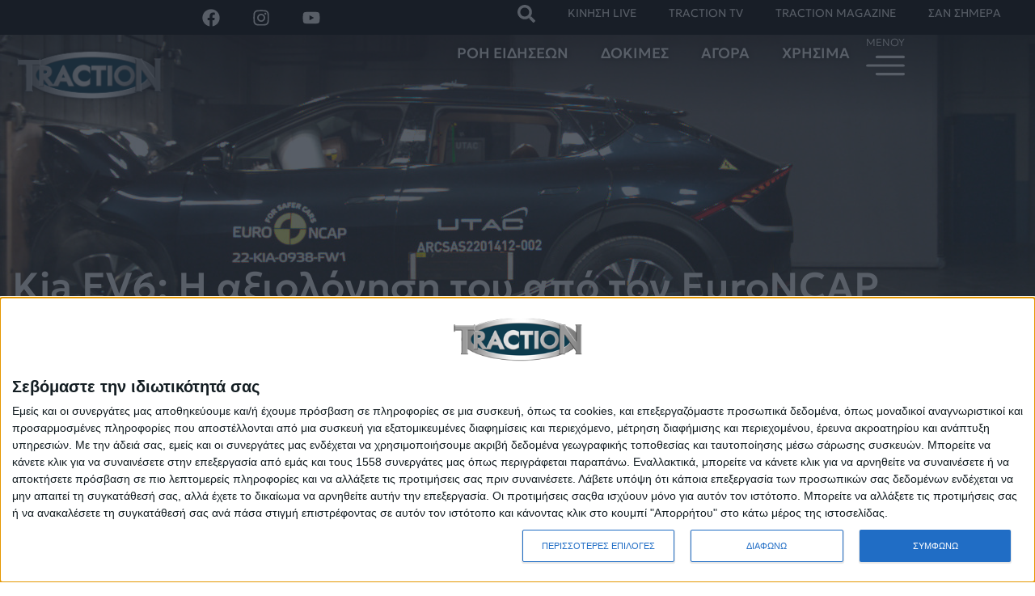

--- FILE ---
content_type: text/html; charset=UTF-8
request_url: https://traction.gr/kia-ev6-i-axiologisi-tou-apo-ton-euroncap/
body_size: 70765
content:
<!doctype html>
<html lang="el">
<head>
	<meta charset="UTF-8">
	<meta name="viewport" content="width=device-width, initial-scale=1">
	<link rel="profile" href="https://gmpg.org/xfn/11">
	<meta name='robots' content='index, follow, max-image-preview:large, max-snippet:-1, max-video-preview:-1' />
	<style>img:is([sizes="auto" i], [sizes^="auto," i]) { contain-intrinsic-size: 3000px 1500px }</style>
	
	<!-- This site is optimized with the Yoast SEO plugin v25.2 - https://yoast.com/wordpress/plugins/seo/ -->
	<title>Kia EV6: Η αξιολόγηση του από τον EuroNCAP | TractioN</title>
	<meta name="description" content="Την υψηλότερη βαθμολογία κατάφερε να αποσπάσει το αμιγώς ηλεκτρικό Kia EV6, παίρνοντας 5 αστέρια στην αξιολόγηση ασφάλειας του ανεξάρτητου EuroNCAP." />
	<link rel="canonical" href="https://traction.gr/kia-ev6-i-axiologisi-tou-apo-ton-euroncap/" />
	<meta property="og:locale" content="el_GR" />
	<meta property="og:type" content="article" />
	<meta property="og:title" content="Kia EV6: Η αξιολόγηση του από τον EuroNCAP | TractioN" />
	<meta property="og:description" content="Την υψηλότερη βαθμολογία κατάφερε να αποσπάσει το αμιγώς ηλεκτρικό Kia EV6, παίρνοντας 5 αστέρια στην αξιολόγηση ασφάλειας του ανεξάρτητου EuroNCAP." />
	<meta property="og:url" content="https://traction.gr/kia-ev6-i-axiologisi-tou-apo-ton-euroncap/" />
	<meta property="og:site_name" content="TractioN" />
	<meta property="article:publisher" content="https://www.facebook.com/traction.gr/" />
	<meta property="article:published_time" content="2022-06-14T06:00:42+00:00" />
	<meta property="article:modified_time" content="2022-06-14T06:24:22+00:00" />
	<meta property="og:image" content="https://traction.gr/wp-content/uploads/2022/06/euro-ncap-2022-kia-ev6-02.jpg" />
	<meta property="og:image:width" content="1280" />
	<meta property="og:image:height" content="720" />
	<meta property="og:image:type" content="image/jpeg" />
	<meta name="author" content="TractioN Team" />
	<meta name="twitter:card" content="summary_large_image" />
	<meta name="twitter:creator" content="@tractiongr" />
	<meta name="twitter:site" content="@tractiongr" />
	<meta name="twitter:label1" content="Συντάχθηκε από" />
	<meta name="twitter:data1" content="TractioN Team" />
	<script type="application/ld+json" class="yoast-schema-graph">{"@context":"https://schema.org","@graph":[{"@type":"Article","@id":"https://traction.gr/kia-ev6-i-axiologisi-tou-apo-ton-euroncap/#article","isPartOf":{"@id":"https://traction.gr/kia-ev6-i-axiologisi-tou-apo-ton-euroncap/"},"author":{"name":"TractioN Team","@id":"https://traction.gr/#/schema/person/7ee243f58397b28ee82f6177ac60cd3a"},"headline":"Kia EV6: Η αξιολόγηση του από τον EuroNCAP","datePublished":"2022-06-14T06:00:42+00:00","dateModified":"2022-06-14T06:24:22+00:00","mainEntityOfPage":{"@id":"https://traction.gr/kia-ev6-i-axiologisi-tou-apo-ton-euroncap/"},"wordCount":37,"publisher":{"@id":"https://traction.gr/#organization"},"image":{"@id":"https://traction.gr/kia-ev6-i-axiologisi-tou-apo-ton-euroncap/#primaryimage"},"thumbnailUrl":"https://traction.gr/wp-content/uploads/2022/06/euro-ncap-2022-kia-ev6-02.jpg","keywords":["Kia","EV","Δοκιμές","2022","Ηλεκτρικό","EuroNCAP","BEV","Δοκιμές Ασφάλειας","Ηλεκτρικό Kia","EV6","Kia EV6","αξιολόγηση ασφάλειας"],"articleSection":["ΝΕΑ","Safety News"],"inLanguage":"el"},{"@type":"WebPage","@id":"https://traction.gr/kia-ev6-i-axiologisi-tou-apo-ton-euroncap/","url":"https://traction.gr/kia-ev6-i-axiologisi-tou-apo-ton-euroncap/","name":"Kia EV6: Η αξιολόγηση του από τον EuroNCAP | TractioN","isPartOf":{"@id":"https://traction.gr/#website"},"primaryImageOfPage":{"@id":"https://traction.gr/kia-ev6-i-axiologisi-tou-apo-ton-euroncap/#primaryimage"},"image":{"@id":"https://traction.gr/kia-ev6-i-axiologisi-tou-apo-ton-euroncap/#primaryimage"},"thumbnailUrl":"https://traction.gr/wp-content/uploads/2022/06/euro-ncap-2022-kia-ev6-02.jpg","datePublished":"2022-06-14T06:00:42+00:00","dateModified":"2022-06-14T06:24:22+00:00","description":"Την υψηλότερη βαθμολογία κατάφερε να αποσπάσει το αμιγώς ηλεκτρικό Kia EV6, παίρνοντας 5 αστέρια στην αξιολόγηση ασφάλειας του ανεξάρτητου EuroNCAP.","breadcrumb":{"@id":"https://traction.gr/kia-ev6-i-axiologisi-tou-apo-ton-euroncap/#breadcrumb"},"inLanguage":"el","potentialAction":[{"@type":"ReadAction","target":["https://traction.gr/kia-ev6-i-axiologisi-tou-apo-ton-euroncap/"]}]},{"@type":"ImageObject","inLanguage":"el","@id":"https://traction.gr/kia-ev6-i-axiologisi-tou-apo-ton-euroncap/#primaryimage","url":"https://traction.gr/wp-content/uploads/2022/06/euro-ncap-2022-kia-ev6-02.jpg","contentUrl":"https://traction.gr/wp-content/uploads/2022/06/euro-ncap-2022-kia-ev6-02.jpg","width":1280,"height":720,"caption":"Hyundai EV6 EuroNCAP 2022 δοκιμές ασφάλειας"},{"@type":"BreadcrumbList","@id":"https://traction.gr/kia-ev6-i-axiologisi-tou-apo-ton-euroncap/#breadcrumb","itemListElement":[{"@type":"ListItem","position":1,"name":"ΑΡΧΙΚΗ","item":"https://traction.gr/"},{"@type":"ListItem","position":2,"name":"Kia EV6: Η αξιολόγηση του από τον EuroNCAP"}]},{"@type":"WebSite","@id":"https://traction.gr/#website","url":"https://traction.gr/","name":"TractioN","description":"Νέα για το αυτοκίνητο και όχι μόνο!","publisher":{"@id":"https://traction.gr/#organization"},"potentialAction":[{"@type":"SearchAction","target":{"@type":"EntryPoint","urlTemplate":"https://traction.gr/?s={search_term_string}"},"query-input":{"@type":"PropertyValueSpecification","valueRequired":true,"valueName":"search_term_string"}}],"inLanguage":"el"},{"@type":"Organization","@id":"https://traction.gr/#organization","name":"TRACTION.GR","url":"https://traction.gr/","logo":{"@type":"ImageObject","inLanguage":"el","@id":"https://traction.gr/#/schema/logo/image/","url":"https://new.traction.gr/wp-content/uploads/2019/02/tr480.png","contentUrl":"https://new.traction.gr/wp-content/uploads/2019/02/tr480.png","width":480,"height":179,"caption":"TRACTION.GR"},"image":{"@id":"https://traction.gr/#/schema/logo/image/"},"sameAs":["https://www.facebook.com/traction.gr/","https://x.com/tractiongr","http://traction.gr","https://www.youtube.com/user/etractiongr"]},{"@type":"Person","@id":"https://traction.gr/#/schema/person/7ee243f58397b28ee82f6177ac60cd3a","name":"TractioN Team","image":{"@type":"ImageObject","inLanguage":"el","@id":"https://traction.gr/#/schema/person/image/","url":"https://secure.gravatar.com/avatar/e455694d65731797ff194480d213f63bb2c93f5a8f46c56a7b0fc251bd0d92d5?s=96&d=mm&r=g","contentUrl":"https://secure.gravatar.com/avatar/e455694d65731797ff194480d213f63bb2c93f5a8f46c56a7b0fc251bd0d92d5?s=96&d=mm&r=g","caption":"TractioN Team"},"url":"https://traction.gr/author/tractionmag/"}]}</script>
	<!-- / Yoast SEO plugin. -->


<link rel='dns-prefetch' href='//traction.gr' />
<link rel="alternate" type="application/rss+xml" title="Ροή RSS &raquo; TractioN" href="https://traction.gr/feed/" />
<link rel="alternate" type="application/rss+xml" title="Ροή Σχολίων &raquo; TractioN" href="https://traction.gr/comments/feed/" />
<script>
window._wpemojiSettings = {"baseUrl":"https:\/\/s.w.org\/images\/core\/emoji\/15.1.0\/72x72\/","ext":".png","svgUrl":"https:\/\/s.w.org\/images\/core\/emoji\/15.1.0\/svg\/","svgExt":".svg","source":{"concatemoji":"https:\/\/traction.gr\/wp-includes\/js\/wp-emoji-release.min.js?ver=6.8.1"}};
/*! This file is auto-generated */
!function(i,n){var o,s,e;function c(e){try{var t={supportTests:e,timestamp:(new Date).valueOf()};sessionStorage.setItem(o,JSON.stringify(t))}catch(e){}}function p(e,t,n){e.clearRect(0,0,e.canvas.width,e.canvas.height),e.fillText(t,0,0);var t=new Uint32Array(e.getImageData(0,0,e.canvas.width,e.canvas.height).data),r=(e.clearRect(0,0,e.canvas.width,e.canvas.height),e.fillText(n,0,0),new Uint32Array(e.getImageData(0,0,e.canvas.width,e.canvas.height).data));return t.every(function(e,t){return e===r[t]})}function u(e,t,n){switch(t){case"flag":return n(e,"\ud83c\udff3\ufe0f\u200d\u26a7\ufe0f","\ud83c\udff3\ufe0f\u200b\u26a7\ufe0f")?!1:!n(e,"\ud83c\uddfa\ud83c\uddf3","\ud83c\uddfa\u200b\ud83c\uddf3")&&!n(e,"\ud83c\udff4\udb40\udc67\udb40\udc62\udb40\udc65\udb40\udc6e\udb40\udc67\udb40\udc7f","\ud83c\udff4\u200b\udb40\udc67\u200b\udb40\udc62\u200b\udb40\udc65\u200b\udb40\udc6e\u200b\udb40\udc67\u200b\udb40\udc7f");case"emoji":return!n(e,"\ud83d\udc26\u200d\ud83d\udd25","\ud83d\udc26\u200b\ud83d\udd25")}return!1}function f(e,t,n){var r="undefined"!=typeof WorkerGlobalScope&&self instanceof WorkerGlobalScope?new OffscreenCanvas(300,150):i.createElement("canvas"),a=r.getContext("2d",{willReadFrequently:!0}),o=(a.textBaseline="top",a.font="600 32px Arial",{});return e.forEach(function(e){o[e]=t(a,e,n)}),o}function t(e){var t=i.createElement("script");t.src=e,t.defer=!0,i.head.appendChild(t)}"undefined"!=typeof Promise&&(o="wpEmojiSettingsSupports",s=["flag","emoji"],n.supports={everything:!0,everythingExceptFlag:!0},e=new Promise(function(e){i.addEventListener("DOMContentLoaded",e,{once:!0})}),new Promise(function(t){var n=function(){try{var e=JSON.parse(sessionStorage.getItem(o));if("object"==typeof e&&"number"==typeof e.timestamp&&(new Date).valueOf()<e.timestamp+604800&&"object"==typeof e.supportTests)return e.supportTests}catch(e){}return null}();if(!n){if("undefined"!=typeof Worker&&"undefined"!=typeof OffscreenCanvas&&"undefined"!=typeof URL&&URL.createObjectURL&&"undefined"!=typeof Blob)try{var e="postMessage("+f.toString()+"("+[JSON.stringify(s),u.toString(),p.toString()].join(",")+"));",r=new Blob([e],{type:"text/javascript"}),a=new Worker(URL.createObjectURL(r),{name:"wpTestEmojiSupports"});return void(a.onmessage=function(e){c(n=e.data),a.terminate(),t(n)})}catch(e){}c(n=f(s,u,p))}t(n)}).then(function(e){for(var t in e)n.supports[t]=e[t],n.supports.everything=n.supports.everything&&n.supports[t],"flag"!==t&&(n.supports.everythingExceptFlag=n.supports.everythingExceptFlag&&n.supports[t]);n.supports.everythingExceptFlag=n.supports.everythingExceptFlag&&!n.supports.flag,n.DOMReady=!1,n.readyCallback=function(){n.DOMReady=!0}}).then(function(){return e}).then(function(){var e;n.supports.everything||(n.readyCallback(),(e=n.source||{}).concatemoji?t(e.concatemoji):e.wpemoji&&e.twemoji&&(t(e.twemoji),t(e.wpemoji)))}))}((window,document),window._wpemojiSettings);
</script>
<link rel='stylesheet' id='eo-leaflet.js-css' href='https://traction.gr/wp-content/plugins/event-organiser/lib/leaflet/leaflet.min.css?ver=1.4.0' media='all' />
<style id='eo-leaflet.js-inline-css'>
.leaflet-popup-close-button{box-shadow:none!important;}
</style>
<style id='wp-emoji-styles-inline-css'>

	img.wp-smiley, img.emoji {
		display: inline !important;
		border: none !important;
		box-shadow: none !important;
		height: 1em !important;
		width: 1em !important;
		margin: 0 0.07em !important;
		vertical-align: -0.1em !important;
		background: none !important;
		padding: 0 !important;
	}
</style>
<link rel='stylesheet' id='wp-block-library-css' href='https://traction.gr/wp-includes/css/dist/block-library/style.min.css?ver=6.8.1' media='all' />
<style id='global-styles-inline-css'>
:root{--wp--preset--aspect-ratio--square: 1;--wp--preset--aspect-ratio--4-3: 4/3;--wp--preset--aspect-ratio--3-4: 3/4;--wp--preset--aspect-ratio--3-2: 3/2;--wp--preset--aspect-ratio--2-3: 2/3;--wp--preset--aspect-ratio--16-9: 16/9;--wp--preset--aspect-ratio--9-16: 9/16;--wp--preset--color--black: #000000;--wp--preset--color--cyan-bluish-gray: #abb8c3;--wp--preset--color--white: #ffffff;--wp--preset--color--pale-pink: #f78da7;--wp--preset--color--vivid-red: #cf2e2e;--wp--preset--color--luminous-vivid-orange: #ff6900;--wp--preset--color--luminous-vivid-amber: #fcb900;--wp--preset--color--light-green-cyan: #7bdcb5;--wp--preset--color--vivid-green-cyan: #00d084;--wp--preset--color--pale-cyan-blue: #8ed1fc;--wp--preset--color--vivid-cyan-blue: #0693e3;--wp--preset--color--vivid-purple: #9b51e0;--wp--preset--gradient--vivid-cyan-blue-to-vivid-purple: linear-gradient(135deg,rgba(6,147,227,1) 0%,rgb(155,81,224) 100%);--wp--preset--gradient--light-green-cyan-to-vivid-green-cyan: linear-gradient(135deg,rgb(122,220,180) 0%,rgb(0,208,130) 100%);--wp--preset--gradient--luminous-vivid-amber-to-luminous-vivid-orange: linear-gradient(135deg,rgba(252,185,0,1) 0%,rgba(255,105,0,1) 100%);--wp--preset--gradient--luminous-vivid-orange-to-vivid-red: linear-gradient(135deg,rgba(255,105,0,1) 0%,rgb(207,46,46) 100%);--wp--preset--gradient--very-light-gray-to-cyan-bluish-gray: linear-gradient(135deg,rgb(238,238,238) 0%,rgb(169,184,195) 100%);--wp--preset--gradient--cool-to-warm-spectrum: linear-gradient(135deg,rgb(74,234,220) 0%,rgb(151,120,209) 20%,rgb(207,42,186) 40%,rgb(238,44,130) 60%,rgb(251,105,98) 80%,rgb(254,248,76) 100%);--wp--preset--gradient--blush-light-purple: linear-gradient(135deg,rgb(255,206,236) 0%,rgb(152,150,240) 100%);--wp--preset--gradient--blush-bordeaux: linear-gradient(135deg,rgb(254,205,165) 0%,rgb(254,45,45) 50%,rgb(107,0,62) 100%);--wp--preset--gradient--luminous-dusk: linear-gradient(135deg,rgb(255,203,112) 0%,rgb(199,81,192) 50%,rgb(65,88,208) 100%);--wp--preset--gradient--pale-ocean: linear-gradient(135deg,rgb(255,245,203) 0%,rgb(182,227,212) 50%,rgb(51,167,181) 100%);--wp--preset--gradient--electric-grass: linear-gradient(135deg,rgb(202,248,128) 0%,rgb(113,206,126) 100%);--wp--preset--gradient--midnight: linear-gradient(135deg,rgb(2,3,129) 0%,rgb(40,116,252) 100%);--wp--preset--font-size--small: 13px;--wp--preset--font-size--medium: 20px;--wp--preset--font-size--large: 36px;--wp--preset--font-size--x-large: 42px;--wp--preset--spacing--20: 0.44rem;--wp--preset--spacing--30: 0.67rem;--wp--preset--spacing--40: 1rem;--wp--preset--spacing--50: 1.5rem;--wp--preset--spacing--60: 2.25rem;--wp--preset--spacing--70: 3.38rem;--wp--preset--spacing--80: 5.06rem;--wp--preset--shadow--natural: 6px 6px 9px rgba(0, 0, 0, 0.2);--wp--preset--shadow--deep: 12px 12px 50px rgba(0, 0, 0, 0.4);--wp--preset--shadow--sharp: 6px 6px 0px rgba(0, 0, 0, 0.2);--wp--preset--shadow--outlined: 6px 6px 0px -3px rgba(255, 255, 255, 1), 6px 6px rgba(0, 0, 0, 1);--wp--preset--shadow--crisp: 6px 6px 0px rgba(0, 0, 0, 1);}:root { --wp--style--global--content-size: 800px;--wp--style--global--wide-size: 1200px; }:where(body) { margin: 0; }.wp-site-blocks > .alignleft { float: left; margin-right: 2em; }.wp-site-blocks > .alignright { float: right; margin-left: 2em; }.wp-site-blocks > .aligncenter { justify-content: center; margin-left: auto; margin-right: auto; }:where(.wp-site-blocks) > * { margin-block-start: 24px; margin-block-end: 0; }:where(.wp-site-blocks) > :first-child { margin-block-start: 0; }:where(.wp-site-blocks) > :last-child { margin-block-end: 0; }:root { --wp--style--block-gap: 24px; }:root :where(.is-layout-flow) > :first-child{margin-block-start: 0;}:root :where(.is-layout-flow) > :last-child{margin-block-end: 0;}:root :where(.is-layout-flow) > *{margin-block-start: 24px;margin-block-end: 0;}:root :where(.is-layout-constrained) > :first-child{margin-block-start: 0;}:root :where(.is-layout-constrained) > :last-child{margin-block-end: 0;}:root :where(.is-layout-constrained) > *{margin-block-start: 24px;margin-block-end: 0;}:root :where(.is-layout-flex){gap: 24px;}:root :where(.is-layout-grid){gap: 24px;}.is-layout-flow > .alignleft{float: left;margin-inline-start: 0;margin-inline-end: 2em;}.is-layout-flow > .alignright{float: right;margin-inline-start: 2em;margin-inline-end: 0;}.is-layout-flow > .aligncenter{margin-left: auto !important;margin-right: auto !important;}.is-layout-constrained > .alignleft{float: left;margin-inline-start: 0;margin-inline-end: 2em;}.is-layout-constrained > .alignright{float: right;margin-inline-start: 2em;margin-inline-end: 0;}.is-layout-constrained > .aligncenter{margin-left: auto !important;margin-right: auto !important;}.is-layout-constrained > :where(:not(.alignleft):not(.alignright):not(.alignfull)){max-width: var(--wp--style--global--content-size);margin-left: auto !important;margin-right: auto !important;}.is-layout-constrained > .alignwide{max-width: var(--wp--style--global--wide-size);}body .is-layout-flex{display: flex;}.is-layout-flex{flex-wrap: wrap;align-items: center;}.is-layout-flex > :is(*, div){margin: 0;}body .is-layout-grid{display: grid;}.is-layout-grid > :is(*, div){margin: 0;}body{padding-top: 0px;padding-right: 0px;padding-bottom: 0px;padding-left: 0px;}a:where(:not(.wp-element-button)){text-decoration: underline;}:root :where(.wp-element-button, .wp-block-button__link){background-color: #32373c;border-width: 0;color: #fff;font-family: inherit;font-size: inherit;line-height: inherit;padding: calc(0.667em + 2px) calc(1.333em + 2px);text-decoration: none;}.has-black-color{color: var(--wp--preset--color--black) !important;}.has-cyan-bluish-gray-color{color: var(--wp--preset--color--cyan-bluish-gray) !important;}.has-white-color{color: var(--wp--preset--color--white) !important;}.has-pale-pink-color{color: var(--wp--preset--color--pale-pink) !important;}.has-vivid-red-color{color: var(--wp--preset--color--vivid-red) !important;}.has-luminous-vivid-orange-color{color: var(--wp--preset--color--luminous-vivid-orange) !important;}.has-luminous-vivid-amber-color{color: var(--wp--preset--color--luminous-vivid-amber) !important;}.has-light-green-cyan-color{color: var(--wp--preset--color--light-green-cyan) !important;}.has-vivid-green-cyan-color{color: var(--wp--preset--color--vivid-green-cyan) !important;}.has-pale-cyan-blue-color{color: var(--wp--preset--color--pale-cyan-blue) !important;}.has-vivid-cyan-blue-color{color: var(--wp--preset--color--vivid-cyan-blue) !important;}.has-vivid-purple-color{color: var(--wp--preset--color--vivid-purple) !important;}.has-black-background-color{background-color: var(--wp--preset--color--black) !important;}.has-cyan-bluish-gray-background-color{background-color: var(--wp--preset--color--cyan-bluish-gray) !important;}.has-white-background-color{background-color: var(--wp--preset--color--white) !important;}.has-pale-pink-background-color{background-color: var(--wp--preset--color--pale-pink) !important;}.has-vivid-red-background-color{background-color: var(--wp--preset--color--vivid-red) !important;}.has-luminous-vivid-orange-background-color{background-color: var(--wp--preset--color--luminous-vivid-orange) !important;}.has-luminous-vivid-amber-background-color{background-color: var(--wp--preset--color--luminous-vivid-amber) !important;}.has-light-green-cyan-background-color{background-color: var(--wp--preset--color--light-green-cyan) !important;}.has-vivid-green-cyan-background-color{background-color: var(--wp--preset--color--vivid-green-cyan) !important;}.has-pale-cyan-blue-background-color{background-color: var(--wp--preset--color--pale-cyan-blue) !important;}.has-vivid-cyan-blue-background-color{background-color: var(--wp--preset--color--vivid-cyan-blue) !important;}.has-vivid-purple-background-color{background-color: var(--wp--preset--color--vivid-purple) !important;}.has-black-border-color{border-color: var(--wp--preset--color--black) !important;}.has-cyan-bluish-gray-border-color{border-color: var(--wp--preset--color--cyan-bluish-gray) !important;}.has-white-border-color{border-color: var(--wp--preset--color--white) !important;}.has-pale-pink-border-color{border-color: var(--wp--preset--color--pale-pink) !important;}.has-vivid-red-border-color{border-color: var(--wp--preset--color--vivid-red) !important;}.has-luminous-vivid-orange-border-color{border-color: var(--wp--preset--color--luminous-vivid-orange) !important;}.has-luminous-vivid-amber-border-color{border-color: var(--wp--preset--color--luminous-vivid-amber) !important;}.has-light-green-cyan-border-color{border-color: var(--wp--preset--color--light-green-cyan) !important;}.has-vivid-green-cyan-border-color{border-color: var(--wp--preset--color--vivid-green-cyan) !important;}.has-pale-cyan-blue-border-color{border-color: var(--wp--preset--color--pale-cyan-blue) !important;}.has-vivid-cyan-blue-border-color{border-color: var(--wp--preset--color--vivid-cyan-blue) !important;}.has-vivid-purple-border-color{border-color: var(--wp--preset--color--vivid-purple) !important;}.has-vivid-cyan-blue-to-vivid-purple-gradient-background{background: var(--wp--preset--gradient--vivid-cyan-blue-to-vivid-purple) !important;}.has-light-green-cyan-to-vivid-green-cyan-gradient-background{background: var(--wp--preset--gradient--light-green-cyan-to-vivid-green-cyan) !important;}.has-luminous-vivid-amber-to-luminous-vivid-orange-gradient-background{background: var(--wp--preset--gradient--luminous-vivid-amber-to-luminous-vivid-orange) !important;}.has-luminous-vivid-orange-to-vivid-red-gradient-background{background: var(--wp--preset--gradient--luminous-vivid-orange-to-vivid-red) !important;}.has-very-light-gray-to-cyan-bluish-gray-gradient-background{background: var(--wp--preset--gradient--very-light-gray-to-cyan-bluish-gray) !important;}.has-cool-to-warm-spectrum-gradient-background{background: var(--wp--preset--gradient--cool-to-warm-spectrum) !important;}.has-blush-light-purple-gradient-background{background: var(--wp--preset--gradient--blush-light-purple) !important;}.has-blush-bordeaux-gradient-background{background: var(--wp--preset--gradient--blush-bordeaux) !important;}.has-luminous-dusk-gradient-background{background: var(--wp--preset--gradient--luminous-dusk) !important;}.has-pale-ocean-gradient-background{background: var(--wp--preset--gradient--pale-ocean) !important;}.has-electric-grass-gradient-background{background: var(--wp--preset--gradient--electric-grass) !important;}.has-midnight-gradient-background{background: var(--wp--preset--gradient--midnight) !important;}.has-small-font-size{font-size: var(--wp--preset--font-size--small) !important;}.has-medium-font-size{font-size: var(--wp--preset--font-size--medium) !important;}.has-large-font-size{font-size: var(--wp--preset--font-size--large) !important;}.has-x-large-font-size{font-size: var(--wp--preset--font-size--x-large) !important;}
:root :where(.wp-block-pullquote){font-size: 1.5em;line-height: 1.6;}
</style>
<link rel='stylesheet' id='hello-elementor-theme-style-css' href='https://traction.gr/wp-content/themes/hello-elementor/theme.min.css?ver=3.4.1' media='all' />
<link rel='stylesheet' id='hello-elementor-header-footer-css' href='https://traction.gr/wp-content/themes/hello-elementor/header-footer.min.css?ver=3.4.1' media='all' />
<link rel='stylesheet' id='elementor-frontend-css' href='https://traction.gr/wp-content/plugins/elementor/assets/css/frontend.min.css?ver=3.29.1' media='all' />
<style id='elementor-frontend-inline-css'>
.elementor-135916 .elementor-element.elementor-element-1e5acf82:not(.elementor-motion-effects-element-type-background), .elementor-135916 .elementor-element.elementor-element-1e5acf82 > .elementor-motion-effects-container > .elementor-motion-effects-layer{background-image:url("https://traction.gr/wp-content/uploads/2022/06/euro-ncap-2022-kia-ev6-02.jpg");}
</style>
<link rel='stylesheet' id='elementor-post-135908-css' href='https://traction.gr/wp-content/uploads/elementor/css/post-135908.css?ver=1750311568' media='all' />
<link rel='stylesheet' id='widget-progress-tracker-css' href='https://traction.gr/wp-content/plugins/elementor-pro/assets/css/widget-progress-tracker.min.css?ver=3.29.1' media='all' />
<link rel='stylesheet' id='e-sticky-css' href='https://traction.gr/wp-content/plugins/elementor-pro/assets/css/modules/sticky.min.css?ver=3.29.1' media='all' />
<link rel='stylesheet' id='widget-social-icons-css' href='https://traction.gr/wp-content/plugins/elementor/assets/css/widget-social-icons.min.css?ver=3.29.1' media='all' />
<link rel='stylesheet' id='e-apple-webkit-css' href='https://traction.gr/wp-content/plugins/elementor/assets/css/conditionals/apple-webkit.min.css?ver=3.29.1' media='all' />
<link rel='stylesheet' id='widget-nav-menu-css' href='https://traction.gr/wp-content/plugins/elementor-pro/assets/css/widget-nav-menu.min.css?ver=3.29.1' media='all' />
<link rel='stylesheet' id='e-motion-fx-css' href='https://traction.gr/wp-content/plugins/elementor-pro/assets/css/modules/motion-fx.min.css?ver=3.29.1' media='all' />
<link rel='stylesheet' id='widget-image-css' href='https://traction.gr/wp-content/plugins/elementor/assets/css/widget-image.min.css?ver=3.29.1' media='all' />
<link rel='stylesheet' id='e-animation-pop-css' href='https://traction.gr/wp-content/plugins/elementor/assets/lib/animations/styles/e-animation-pop.min.css?ver=3.29.1' media='all' />
<link rel='stylesheet' id='widget-icon-list-css' href='https://traction.gr/wp-content/plugins/elementor/assets/css/widget-icon-list.min.css?ver=3.29.1' media='all' />
<link rel='stylesheet' id='widget-heading-css' href='https://traction.gr/wp-content/plugins/elementor/assets/css/widget-heading.min.css?ver=3.29.1' media='all' />
<link rel='stylesheet' id='widget-post-info-css' href='https://traction.gr/wp-content/plugins/elementor-pro/assets/css/widget-post-info.min.css?ver=3.29.1' media='all' />
<link rel='stylesheet' id='widget-share-buttons-css' href='https://traction.gr/wp-content/plugins/elementor-pro/assets/css/widget-share-buttons.min.css?ver=3.29.1' media='all' />
<link rel='stylesheet' id='widget-loop-common-css' href='https://traction.gr/wp-content/plugins/elementor-pro/assets/css/widget-loop-common.min.css?ver=3.29.1' media='all' />
<link rel='stylesheet' id='widget-loop-grid-css' href='https://traction.gr/wp-content/plugins/elementor-pro/assets/css/widget-loop-grid.min.css?ver=3.29.1' media='all' />
<link rel='stylesheet' id='e-animation-zoomIn-css' href='https://traction.gr/wp-content/plugins/elementor/assets/lib/animations/styles/zoomIn.min.css?ver=3.29.1' media='all' />
<link rel='stylesheet' id='e-animation-fadeIn-css' href='https://traction.gr/wp-content/plugins/elementor/assets/lib/animations/styles/fadeIn.min.css?ver=3.29.1' media='all' />
<link rel='stylesheet' id='e-popup-css' href='https://traction.gr/wp-content/plugins/elementor-pro/assets/css/conditionals/popup.min.css?ver=3.29.1' media='all' />
<link rel='stylesheet' id='font-awesome-5-all-css' href='https://traction.gr/wp-content/plugins/elementor/assets/lib/font-awesome/css/all.min.css?ver=3.29.1' media='all' />
<link rel='stylesheet' id='font-awesome-4-shim-css' href='https://traction.gr/wp-content/plugins/elementor/assets/lib/font-awesome/css/v4-shims.min.css?ver=3.29.1' media='all' />
<link rel='stylesheet' id='elementor-post-135958-css' href='https://traction.gr/wp-content/uploads/elementor/css/post-135958.css?ver=1750311568' media='all' />
<link rel='stylesheet' id='elementor-post-135955-css' href='https://traction.gr/wp-content/uploads/elementor/css/post-135955.css?ver=1750311568' media='all' />
<link rel='stylesheet' id='elementor-post-135916-css' href='https://traction.gr/wp-content/uploads/elementor/css/post-135916.css?ver=1768981811' media='all' />
<link rel='stylesheet' id='elementor-post-135945-css' href='https://traction.gr/wp-content/uploads/elementor/css/post-135945.css?ver=1750311568' media='all' />
<link rel='stylesheet' id='orbisius_ct_traction_by_ox_parent_style-css' href='https://traction.gr/wp-content/themes/hello-elementor/style.css?ver=1747302142' media='all' />
<link rel='stylesheet' id='orbisius_ct_traction_by_ox_parent_style_child_style-css' href='https://traction.gr/wp-content/themes/traction-by-ox/style.css?ver=1747331295' media='all' />
<link rel='stylesheet' id='elementor-gf-local-roboto-css' href='https://traction.gr/wp-content/uploads/elementor/google-fonts/css/roboto.css?ver=1748598627' media='all' />
<link rel='stylesheet' id='elementor-gf-local-robotoslab-css' href='https://traction.gr/wp-content/uploads/elementor/google-fonts/css/robotoslab.css?ver=1748598643' media='all' />
<link rel='stylesheet' id='elementor-gf-local-geologica-css' href='https://traction.gr/wp-content/uploads/elementor/google-fonts/css/geologica.css?ver=1748598650' media='all' />
<script src="https://traction.gr/wp-includes/js/jquery/jquery.min.js?ver=3.7.1" id="jquery-core-js"></script>
<script src="https://traction.gr/wp-includes/js/jquery/jquery-migrate.min.js?ver=3.4.1" id="jquery-migrate-js"></script>
<script src="https://traction.gr/wp-content/plugins/elementor/assets/lib/font-awesome/js/v4-shims.min.js?ver=3.29.1" id="font-awesome-4-shim-js"></script>
<link rel="https://api.w.org/" href="https://traction.gr/wp-json/" /><link rel="alternate" title="JSON" type="application/json" href="https://traction.gr/wp-json/wp/v2/posts/91963" /><link rel="EditURI" type="application/rsd+xml" title="RSD" href="https://traction.gr/xmlrpc.php?rsd" />
<meta name="generator" content="WordPress 6.8.1" />
<link rel='shortlink' href='https://traction.gr/?p=91963' />
<link rel="alternate" title="oEmbed (JSON)" type="application/json+oembed" href="https://traction.gr/wp-json/oembed/1.0/embed?url=https%3A%2F%2Ftraction.gr%2Fkia-ev6-i-axiologisi-tou-apo-ton-euroncap%2F" />
<link rel="alternate" title="oEmbed (XML)" type="text/xml+oembed" href="https://traction.gr/wp-json/oembed/1.0/embed?url=https%3A%2F%2Ftraction.gr%2Fkia-ev6-i-axiologisi-tou-apo-ton-euroncap%2F&#038;format=xml" />
<meta name="description" content="Την υψηλότερη βαθμολογία κατάφερε να αποσπάσει το αμιγώς ηλεκτρικό Kia EV6, παίρνοντας 5 αστέρια στην αξιολόγηση ασφάλειας του ανεξάρτητου EuroNCAP.">
<meta name="generator" content="Elementor 3.29.1; features: e_font_icon_svg, additional_custom_breakpoints, e_local_google_fonts, e_element_cache; settings: css_print_method-external, google_font-enabled, font_display-swap">
<!-- InMobi Choice. Consent Manager Tag v3.0 (for TCF 2.2) -->
<script type="text/javascript" async=true>
(function() {
  var host = 'traction.gr';
  var element = document.createElement('script');
  var firstScript = document.getElementsByTagName('script')[0];
  var url = 'https://cmp.inmobi.com'
    .concat('/choice/', 'MNZrsfWrSKtcJ', '/', host, '/choice.js?tag_version=V3');
  var uspTries = 0;
  var uspTriesLimit = 3;
  element.async = true;
  element.type = 'text/javascript';
  element.src = url;

  firstScript.parentNode.insertBefore(element, firstScript);

  function makeStub() {
    var TCF_LOCATOR_NAME = '__tcfapiLocator';
    var queue = [];
    var win = window;
    var cmpFrame;

    function addFrame() {
      var doc = win.document;
      var otherCMP = !!(win.frames[TCF_LOCATOR_NAME]);

      if (!otherCMP) {
        if (doc.body) {
          var iframe = doc.createElement('iframe');

          iframe.style.cssText = 'display:none';
          iframe.name = TCF_LOCATOR_NAME;
          doc.body.appendChild(iframe);
        } else {
          setTimeout(addFrame, 5);
        }
      }
      return !otherCMP;
    }

    function tcfAPIHandler() {
      var gdprApplies;
      var args = arguments;

      if (!args.length) {
        return queue;
      } else if (args[0] === 'setGdprApplies') {
        if (
          args.length > 3 &&
          args[2] === 2 &&
          typeof args[3] === 'boolean'
        ) {
          gdprApplies = args[3];
          if (typeof args[2] === 'function') {
            args[2]('set', true);
          }
        }
      } else if (args[0] === 'ping') {
        var retr = {
          gdprApplies: gdprApplies,
          cmpLoaded: false,
          cmpStatus: 'stub'
        };

        if (typeof args[2] === 'function') {
          args[2](retr);
        }
      } else {
        if(args[0] === 'init' && typeof args[3] === 'object') {
          args[3] = Object.assign(args[3], { tag_version: 'V3' });
        }
        queue.push(args);
      }
    }

    function postMessageEventHandler(event) {
      var msgIsString = typeof event.data === 'string';
      var json = {};

      try {
        if (msgIsString) {
          json = JSON.parse(event.data);
        } else {
          json = event.data;
        }
      } catch (ignore) {}

      var payload = json.__tcfapiCall;

      if (payload) {
        window.__tcfapi(
          payload.command,
          payload.version,
          function(retValue, success) {
            var returnMsg = {
              __tcfapiReturn: {
                returnValue: retValue,
                success: success,
                callId: payload.callId
              }
            };
            if (msgIsString) {
              returnMsg = JSON.stringify(returnMsg);
            }
            if (event && event.source && event.source.postMessage) {
              event.source.postMessage(returnMsg, '*');
            }
          },
          payload.parameter
        );
      }
    }

    while (win) {
      try {
        if (win.frames[TCF_LOCATOR_NAME]) {
          cmpFrame = win;
          break;
        }
      } catch (ignore) {}

      if (win === window.top) {
        break;
      }
      win = win.parent;
    }
    if (!cmpFrame) {
      addFrame();
      win.__tcfapi = tcfAPIHandler;
      win.addEventListener('message', postMessageEventHandler, false);
    }
  };

  makeStub();

  var uspStubFunction = function() {
    var arg = arguments;
    if (typeof window.__uspapi !== uspStubFunction) {
      setTimeout(function() {
        if (typeof window.__uspapi !== 'undefined') {
          window.__uspapi.apply(window.__uspapi, arg);
        }
      }, 500);
    }
  };

  var checkIfUspIsReady = function() {
    uspTries++;
    if (window.__uspapi === uspStubFunction && uspTries < uspTriesLimit) {
      console.warn('USP is not accessible');
    } else {
      clearInterval(uspInterval);
    }
  };

  if (typeof window.__uspapi === 'undefined') {
    window.__uspapi = uspStubFunction;
    var uspInterval = setInterval(checkIfUspIsReady, 6000);
  }
})();
</script>
<!-- End InMobi Choice. Consent Manager Tag v3.0 (for TCF 2.2) -->

<!-- Global site tag (gtag.js) - Google Analytics -->
<script async src="https://www.googletagmanager.com/gtag/js?id=UA-135467896-1"></script>
<script>
  window.dataLayer = window.dataLayer || [];
  function gtag(){dataLayer.push(arguments);}
  gtag('js', new Date());

  gtag('config', 'UA-135467896-1');
</script>


<script>
  document.addEventListener('DOMContentLoaded', function () {
    window.addEventListener('scroll', function () {
      document.body.classList.toggle('scrolled', window.scrollY > 300);
    });

    document.querySelectorAll('.scroll-top-button').forEach(button => {
      button.addEventListener('click', function (e) {
        e.preventDefault();
        window.scrollTo({ top: 0, behavior: 'smooth' });
      });
    });
  });
</script>
<script>
document.addEventListener("DOMContentLoaded", function () {
  const targets = document.querySelectorAll(".section-title");

  const observer = new IntersectionObserver(entries => {
    entries.forEach(entry => {
      if (entry.isIntersecting) {
        entry.target.classList.add("visible");
      }
    });
  }, { threshold: 0.1 });

  targets.forEach((el, index) => {
    const delay = index * 10; // αυξανόμενο delay: 0ms, 100ms, 200ms, ...
    el.style.setProperty('transition-delay', `${delay}ms`);
    el.classList.add("animated-element");
    observer.observe(el);
  });
});

</script>
<script>
document.addEventListener('DOMContentLoaded', function () {
  const galleryImages = document.querySelectorAll('.gallery a[href$=".jpg"], .gallery a[href$=".jpeg"], .gallery a[href$=".png"], .gallery a[href$=".webp"]');
  galleryImages.forEach((el) => {
    el.setAttribute('data-elementor-open-lightbox', 'yes');
    el.setAttribute('data-elementor-lightbox-slideshow', 'my-gallery');
  });
});
</script>
<script>
(function() {
  function fixGalleries() {
    document.querySelectorAll('.gallery, .elementor-gallery').forEach(function(gallery, i) {
      gallery.querySelectorAll('a').forEach(function(anchor) {
        if (!anchor.getAttribute('data-elementor-open-lightbox')) {
          let img = anchor.querySelector('img');
          if (img) {
            // Προσπαθούμε να πάρουμε το μεγάλο αρχείο από το src (αν το src είναι thumb)
            let src = img.getAttribute('src');
            if (!src) return;

            // Αν το href δεν είναι το ίδιο με το src (δηλαδή δεν είναι ήδη σωστό)
            if (anchor.href !== src) {
              // Αν το src είναι thumb (πχ περιέχει -WxH), βγάζουμε το μέρος αυτό
              let bigSrc = src.replace(/-\d+x\d+(?=\.\w{3,4}$)/, '');

              anchor.href = bigSrc;

              // Προσθέτουμε attributes για elementor lightbox
              anchor.setAttribute('data-elementor-open-lightbox', 'yes');
              anchor.setAttribute('data-elementor-lightbox-slideshow', 'gallery-' + (gallery.id || i));
              anchor.setAttribute('rel', 'lightbox');
            }
          }
        }
      });
    });
  }

  // Τρέχουμε την πρώτη φορά όταν φορτώσει το DOM
  document.addEventListener('DOMContentLoaded', fixGalleries);

  // Παρακολουθούμε αν προστίθενται νέα galleries στο DOM (προαιρετικά)
  let observer = new MutationObserver(fixGalleries);
  observer.observe(document.body, {childList: true, subtree: true});
})();

</script>
<script>
jQuery(document).ready(function($) {
  // Only affect menu items with submenus
  $('.menu-item.menu-item-has-children > a').on('click', function(e) {
    var $clicked = $(this).parent();

    // If submenu is already open, allow it to close normally
    if ($clicked.hasClass('submenu-open')) {
      $clicked.removeClass('submenu-open');
      $clicked.children('.sub-menu').slideUp();
    } else {
      // Close any other open submenus
      $('.menu-item.menu-item-has-children').not($clicked).removeClass('submenu-open');
      $('.menu-item.menu-item-has-children .sub-menu').not($clicked.children('.sub-menu')).slideUp();

      // Open the clicked submenu
      $clicked.addClass('submenu-open');
      $clicked.children('.sub-menu').slideDown();
    }

    // Prevent default link behavior if it's just a toggle
    e.preventDefault();
  });
});
</script>
			<style>
				.e-con.e-parent:nth-of-type(n+4):not(.e-lazyloaded):not(.e-no-lazyload),
				.e-con.e-parent:nth-of-type(n+4):not(.e-lazyloaded):not(.e-no-lazyload) * {
					background-image: none !important;
				}
				@media screen and (max-height: 1024px) {
					.e-con.e-parent:nth-of-type(n+3):not(.e-lazyloaded):not(.e-no-lazyload),
					.e-con.e-parent:nth-of-type(n+3):not(.e-lazyloaded):not(.e-no-lazyload) * {
						background-image: none !important;
					}
				}
				@media screen and (max-height: 640px) {
					.e-con.e-parent:nth-of-type(n+2):not(.e-lazyloaded):not(.e-no-lazyload),
					.e-con.e-parent:nth-of-type(n+2):not(.e-lazyloaded):not(.e-no-lazyload) * {
						background-image: none !important;
					}
				}
			</style>
						<meta name="theme-color" content="#EDFAFF">
			<link rel="icon" href="https://traction.gr/wp-content/uploads/2025/05/favicon-150x148.png" sizes="32x32" />
<link rel="icon" href="https://traction.gr/wp-content/uploads/2025/05/favicon.png" sizes="192x192" />
<link rel="apple-touch-icon" href="https://traction.gr/wp-content/uploads/2025/05/favicon.png" />
<meta name="msapplication-TileImage" content="https://traction.gr/wp-content/uploads/2025/05/favicon.png" />
		<style id="wp-custom-css">
			::selection {
	color: #ffffff;
	background: #ff0000;
}

/*MAIN MENU ITEMS*/

ul.elementor-nav-menu li.traction-info-item.menu-item a.elementor-item {
    color: var(--e-global-color-primary);
}

/*HIDE PROMO LINK*/
.elementor-nav-menu--layout-horizontal .elementor-nav-menu li.traction-hidden-menu-item {
	display: none;
}

/*MAKE NATIVE WP GALLERY RESPONSIVE*/
/* General gallery container styling */
.gallery {
  display: flex;
  flex-wrap: wrap;
  gap: 5px;
  justify-content: center;
  margin: 1em 0;
  padding: 0;
}

/* Each gallery item */
.gallery-item {
  margin: 0;
  padding: 0;
  box-sizing: border-box;
  flex: 1 0 30%; /* Default to 3 columns */
  max-width: 30%;
}

/* Image responsiveness */
.gallery-icon img {
  width: 100%;
  height: auto;
  display: block;
  border-radius: 4px;
}

/* Responsive breakpoints */
@media (max-width: 600px) {
  .gallery-item {
    flex: 1 0 45%; /* 2 columns on tablets */
    max-width: 45%;
  }
}

/*@media (max-width: 600px) {
  .gallery-item {
    flex: 1 0 100%; /* 1 column on small screens */
    max-width: 100%;
  }*/
}


/*DARK SECTION STYLES*/
.dark-section {
  color: white;
}

.dark-section a, .dark-section .elementor-widget-container {
  color: #ffffff;
	
}

.dark-section h3.elementor-heading-title {
  color: white!important;
  font-size: 1.4em!important;
}

/*HIDE SAN SHMERA EVENT META IN SINGLE*/
.eventorganiser-event-meta {
    display: none;
}

/*SAN SIMERA SINGLE CONTENT*/
.single-event .elementor-widget-theme-post-content p {
    margin-bottom: 30px;
}
.single-event .elementor-widget-theme-post-content p:first-letter {
    font-size: 1.5em;
}
.single-event .elementor-widget-theme-post-content img {
    display: block;
    float: none;
    margin: 30px 0;
}

.single-event .elementor-widget-theme-post-content img:nth-child(1) {
    display: none;
}

/*SAN SIMERA LIST*/

ul.eo-events {
    list-style: none;
}

ul.eo-events li:first-child .san-simera-image {
  flex: 1 1 70%;
  max-width: 600px;
}

ul.eo-events li:first-child .san-simera-content {
  flex: 1 1 30%;
}


.san-simera-item {
  display: flex;
  flex-wrap: wrap;
  gap: 20px;
  background: white;
  padding: 0px;
  margin-bottom: 60px;
  align-items: center;
}

.san-simera-image {
  flex: 1 1 40%;
  max-width: 300px;
}

.san-simera-image img {
  width: 100%;
  height: auto;
  display: block;
  border-radius: 4px;
}

.san-simera-content {
  flex: 1 1 60%;
}

.san-simera-title {
  font-size: 2rem;
  font-weight: 600;
  margin-bottom: 10px;
}

.san-simera-button {
  margin-top: 15px;
}

.san-simera-button a {
  background-color: #000000;
  color: white;
  text-decoration: none;
  padding: 10px 20px;
  display: inline-block;  
  transition: background-color 0.3s ease;
	font-size: 16px;
}

.san-simera-button a:hover {
  background-color: #22A3BD;
	color: #ffffff;
}

/* Responsive για κινητά */
@media (max-width: 768px) {
  .san-simera-item {
    flex-direction: column;
  }

  .san-simera-image,
  .san-simera-content {
    flex: 1 1 100%;
    max-width: 100%;
  }

  .san-simera-title {
    font-size: 1.8rem;
  }
}


/*GLOBALLY ANIMATE ELEMENTS*/

.animated-element {
  opacity: 0;
  transform: scale(0.95) translate(0, 50px);
  transition: opacity 0.4s ease, transform 0.4s ease-in-out;
}

.animated-element.visible {
  opacity: 1;
	transform: scale(1) translate(0);  
}



/*SECTION TITLES*/
.section-title h2 {
    display: flex;
    align-items: center;
	  margin-top: 25px;
}

.section-title h2:after {
    content: "";
    height: 4px;
    background: currentColor;
    flex-grow: 1;
    margin-left: 1rem;
    
}

/*PAGE TITLE EFFECT*/


h1 {
  animation: deblur 1s ease 1;
  filter: blur(5px);
  animation-fill-mode: forwards;
}

@keyframes deblur {
	from{filter: blur(5px);}
	to{filter: blur(0);}
}

/*STICKY HEADER BG COLOR ON SCROLL*/
.elementor-sticky--active {
    background: #000000dd!important;
}

/*CENTER ADS IN MOBILE VIEW*/
@media (max-width: 1024px) {
.ai-viewport-2.ai-viewport-3 {
    display: flex!important;
    justify-content: center;
}
}




		</style>
		<style>
.ai-viewports                 {--ai: 1;}
.ai-viewport-3                { display: none !important;}
.ai-viewport-2                { display: none !important;}
.ai-viewport-1                { display: inherit !important;}
.ai-viewport-0                { display: none !important;}
@media (min-width: 768px) and (max-width: 1049px) {
.ai-viewport-1                { display: none !important;}
.ai-viewport-2                { display: inherit !important;}
}
@media (max-width: 767px) {
.ai-viewport-1                { display: none !important;}
.ai-viewport-3                { display: inherit !important;}
}
.ai-rotate {position: relative;}
.ai-rotate-hidden {visibility: hidden;}
.ai-rotate-hidden-2 {position: absolute; top: 0; left: 0; width: 100%; height: 100%;}
.ai-list-data, .ai-ip-data, .ai-filter-check, .ai-fallback, .ai-list-block, .ai-list-block-ip, .ai-list-block-filter {visibility: hidden; position: absolute; width: 50%; height: 1px; top: -1000px; z-index: -9999; margin: 0px!important;}
.ai-list-data, .ai-ip-data, .ai-filter-check, .ai-fallback {min-width: 1px;}
</style>
</head>
<body class="wp-singular post-template-default single single-post postid-91963 single-format-standard wp-custom-logo wp-embed-responsive wp-theme-hello-elementor wp-child-theme-traction-by-ox hello-elementor-default elementor-default elementor-kit-135908 elementor-page-135916">


<a class="skip-link screen-reader-text" href="#content">Μετάβαση στο περιεχόμενο</a>

		<div data-elementor-type="header" data-elementor-id="135958" class="elementor elementor-135958 elementor-location-header" data-elementor-post-type="elementor_library">
			<div class="elementor-element elementor-element-592db50 e-con-full e-flex e-con e-parent" data-id="592db50" data-element_type="container" data-settings="{&quot;sticky&quot;:&quot;top&quot;,&quot;sticky_on&quot;:[&quot;desktop&quot;,&quot;tablet&quot;,&quot;mobile&quot;],&quot;sticky_offset&quot;:0,&quot;sticky_effects_offset&quot;:0,&quot;sticky_anchor_link_offset&quot;:0}">
				<div class="elementor-element elementor-element-12a2d0e elementor-widget elementor-widget-progress-tracker" data-id="12a2d0e" data-element_type="widget" data-settings="{&quot;type&quot;:&quot;horizontal&quot;,&quot;relative_to&quot;:&quot;entire_page&quot;,&quot;percentage&quot;:&quot;no&quot;}" data-widget_type="progress-tracker.default">
				<div class="elementor-widget-container">
					
		<div class="elementor-scrolling-tracker elementor-scrolling-tracker-horizontal elementor-scrolling-tracker-alignment-">
						<div class="current-progress">
					<div class="current-progress-percentage"></div>
				</div>
				</div>
						</div>
				</div>
				</div>
		<div class="elementor-element elementor-element-719d785a e-con-full elementor-hidden-tablet elementor-hidden-mobile e-flex e-con e-parent" data-id="719d785a" data-element_type="container" id="top" data-settings="{&quot;background_background&quot;:&quot;classic&quot;}">
		<div class="elementor-element elementor-element-7224fc89 e-con-full e-flex e-con e-child" data-id="7224fc89" data-element_type="container">
				<div class="elementor-element elementor-element-50f2ad7 elementor-shape-circle elementor-grid-0 e-grid-align-center elementor-widget elementor-widget-global elementor-global-137567 elementor-widget-social-icons" data-id="50f2ad7" data-element_type="widget" data-widget_type="social-icons.default">
				<div class="elementor-widget-container">
							<div class="elementor-social-icons-wrapper elementor-grid" role="list">
							<span class="elementor-grid-item" role="listitem">
					<a class="elementor-icon elementor-social-icon elementor-social-icon-facebook elementor-repeater-item-5795f02" href="https://www.facebook.com/traction.gr" target="_blank">
						<span class="elementor-screen-only">Facebook</span>
						<svg class="e-font-icon-svg e-fab-facebook" viewBox="0 0 512 512" xmlns="http://www.w3.org/2000/svg"><path d="M504 256C504 119 393 8 256 8S8 119 8 256c0 123.78 90.69 226.38 209.25 245V327.69h-63V256h63v-54.64c0-62.15 37-96.48 93.67-96.48 27.14 0 55.52 4.84 55.52 4.84v61h-31.28c-30.8 0-40.41 19.12-40.41 38.73V256h68.78l-11 71.69h-57.78V501C413.31 482.38 504 379.78 504 256z"></path></svg>					</a>
				</span>
							<span class="elementor-grid-item" role="listitem">
					<a class="elementor-icon elementor-social-icon elementor-social-icon-instagram elementor-repeater-item-e2f6ff6" href="https://www.instagram.com/traction.gr/" target="_blank">
						<span class="elementor-screen-only">Instagram</span>
						<svg class="e-font-icon-svg e-fab-instagram" viewBox="0 0 448 512" xmlns="http://www.w3.org/2000/svg"><path d="M224.1 141c-63.6 0-114.9 51.3-114.9 114.9s51.3 114.9 114.9 114.9S339 319.5 339 255.9 287.7 141 224.1 141zm0 189.6c-41.1 0-74.7-33.5-74.7-74.7s33.5-74.7 74.7-74.7 74.7 33.5 74.7 74.7-33.6 74.7-74.7 74.7zm146.4-194.3c0 14.9-12 26.8-26.8 26.8-14.9 0-26.8-12-26.8-26.8s12-26.8 26.8-26.8 26.8 12 26.8 26.8zm76.1 27.2c-1.7-35.9-9.9-67.7-36.2-93.9-26.2-26.2-58-34.4-93.9-36.2-37-2.1-147.9-2.1-184.9 0-35.8 1.7-67.6 9.9-93.9 36.1s-34.4 58-36.2 93.9c-2.1 37-2.1 147.9 0 184.9 1.7 35.9 9.9 67.7 36.2 93.9s58 34.4 93.9 36.2c37 2.1 147.9 2.1 184.9 0 35.9-1.7 67.7-9.9 93.9-36.2 26.2-26.2 34.4-58 36.2-93.9 2.1-37 2.1-147.8 0-184.8zM398.8 388c-7.8 19.6-22.9 34.7-42.6 42.6-29.5 11.7-99.5 9-132.1 9s-102.7 2.6-132.1-9c-19.6-7.8-34.7-22.9-42.6-42.6-11.7-29.5-9-99.5-9-132.1s-2.6-102.7 9-132.1c7.8-19.6 22.9-34.7 42.6-42.6 29.5-11.7 99.5-9 132.1-9s102.7-2.6 132.1 9c19.6 7.8 34.7 22.9 42.6 42.6 11.7 29.5 9 99.5 9 132.1s2.7 102.7-9 132.1z"></path></svg>					</a>
				</span>
							<span class="elementor-grid-item" role="listitem">
					<a class="elementor-icon elementor-social-icon elementor-social-icon-youtube elementor-repeater-item-6c70aeb" href="https://www.youtube.com/user/etractiongr" target="_blank">
						<span class="elementor-screen-only">Youtube</span>
						<svg class="e-font-icon-svg e-fab-youtube" viewBox="0 0 576 512" xmlns="http://www.w3.org/2000/svg"><path d="M549.655 124.083c-6.281-23.65-24.787-42.276-48.284-48.597C458.781 64 288 64 288 64S117.22 64 74.629 75.486c-23.497 6.322-42.003 24.947-48.284 48.597-11.412 42.867-11.412 132.305-11.412 132.305s0 89.438 11.412 132.305c6.281 23.65 24.787 41.5 48.284 47.821C117.22 448 288 448 288 448s170.78 0 213.371-11.486c23.497-6.321 42.003-24.171 48.284-47.821 11.412-42.867 11.412-132.305 11.412-132.305s0-89.438-11.412-132.305zm-317.51 213.508V175.185l142.739 81.205-142.739 81.201z"></path></svg>					</a>
				</span>
					</div>
						</div>
				</div>
				</div>
		<div class="elementor-element elementor-element-7ec5dcdd e-con-full e-flex e-con e-child" data-id="7ec5dcdd" data-element_type="container">
				<div class="elementor-element elementor-element-b26251e elementor-view-default elementor-widget elementor-widget-icon" data-id="b26251e" data-element_type="widget" data-widget_type="icon.default">
				<div class="elementor-widget-container">
							<div class="elementor-icon-wrapper">
			<a class="elementor-icon" href="#elementor-action%3Aaction%3Dpopup%3Aopen%26settings%3DeyJpZCI6IjEzNzUzNCIsInRvZ2dsZSI6ZmFsc2V9">
			<svg aria-hidden="true" class="e-font-icon-svg e-fas-search" viewBox="0 0 512 512" xmlns="http://www.w3.org/2000/svg"><path d="M505 442.7L405.3 343c-4.5-4.5-10.6-7-17-7H372c27.6-35.3 44-79.7 44-128C416 93.1 322.9 0 208 0S0 93.1 0 208s93.1 208 208 208c48.3 0 92.7-16.4 128-44v16.3c0 6.4 2.5 12.5 7 17l99.7 99.7c9.4 9.4 24.6 9.4 33.9 0l28.3-28.3c9.4-9.4 9.4-24.6.1-34zM208 336c-70.7 0-128-57.2-128-128 0-70.7 57.2-128 128-128 70.7 0 128 57.2 128 128 0 70.7-57.2 128-128 128z"></path></svg>			</a>
		</div>
						</div>
				</div>
				<div class="elementor-element elementor-element-5eab919a elementor-nav-menu__align-center elementor-nav-menu--dropdown-tablet elementor-nav-menu__text-align-aside elementor-nav-menu--toggle elementor-nav-menu--burger elementor-widget elementor-widget-nav-menu" data-id="5eab919a" data-element_type="widget" data-settings="{&quot;layout&quot;:&quot;horizontal&quot;,&quot;submenu_icon&quot;:{&quot;value&quot;:&quot;&lt;svg class=\&quot;e-font-icon-svg e-fas-caret-down\&quot; viewBox=\&quot;0 0 320 512\&quot; xmlns=\&quot;http:\/\/www.w3.org\/2000\/svg\&quot;&gt;&lt;path d=\&quot;M31.3 192h257.3c17.8 0 26.7 21.5 14.1 34.1L174.1 354.8c-7.8 7.8-20.5 7.8-28.3 0L17.2 226.1C4.6 213.5 13.5 192 31.3 192z\&quot;&gt;&lt;\/path&gt;&lt;\/svg&gt;&quot;,&quot;library&quot;:&quot;fa-solid&quot;},&quot;toggle&quot;:&quot;burger&quot;}" data-widget_type="nav-menu.default">
				<div class="elementor-widget-container">
								<nav aria-label="Menu" class="elementor-nav-menu--main elementor-nav-menu__container elementor-nav-menu--layout-horizontal e--pointer-none">
				<ul id="menu-1-5eab919a" class="elementor-nav-menu"><li class="traction-live-traffic-map menu-item menu-item-type-custom menu-item-object-custom menu-item-137764"><a href="#" class="elementor-item elementor-item-anchor">ΚΙΝΗΣΗ LIVE</a></li>
<li class="menu-item menu-item-type-taxonomy menu-item-object-category menu-item-136240"><a href="https://traction.gr/category/traction-tv/" class="elementor-item">TRACTION TV</a></li>
<li class="menu-item menu-item-type-post_type menu-item-object-page menu-item-136445"><a href="https://traction.gr/traction-magazine/" class="elementor-item">TRACTION MAGAZINE</a></li>
<li class="menu-item menu-item-type-post_type menu-item-object-page menu-item-137043"><a href="https://traction.gr/san-simera/" class="elementor-item">ΣΑΝ ΣΗΜΕΡΑ</a></li>
</ul>			</nav>
					<div class="elementor-menu-toggle" role="button" tabindex="0" aria-label="Menu Toggle" aria-expanded="false">
			<svg aria-hidden="true" role="presentation" class="elementor-menu-toggle__icon--open e-font-icon-svg e-eicon-menu-bar" viewBox="0 0 1000 1000" xmlns="http://www.w3.org/2000/svg"><path d="M104 333H896C929 333 958 304 958 271S929 208 896 208H104C71 208 42 237 42 271S71 333 104 333ZM104 583H896C929 583 958 554 958 521S929 458 896 458H104C71 458 42 487 42 521S71 583 104 583ZM104 833H896C929 833 958 804 958 771S929 708 896 708H104C71 708 42 737 42 771S71 833 104 833Z"></path></svg><svg aria-hidden="true" role="presentation" class="elementor-menu-toggle__icon--close e-font-icon-svg e-eicon-close" viewBox="0 0 1000 1000" xmlns="http://www.w3.org/2000/svg"><path d="M742 167L500 408 258 167C246 154 233 150 217 150 196 150 179 158 167 167 154 179 150 196 150 212 150 229 154 242 171 254L408 500 167 742C138 771 138 800 167 829 196 858 225 858 254 829L496 587 738 829C750 842 767 846 783 846 800 846 817 842 829 829 842 817 846 804 846 783 846 767 842 750 829 737L588 500 833 258C863 229 863 200 833 171 804 137 775 137 742 167Z"></path></svg>		</div>
					<nav class="elementor-nav-menu--dropdown elementor-nav-menu__container" aria-hidden="true">
				<ul id="menu-2-5eab919a" class="elementor-nav-menu"><li class="traction-live-traffic-map menu-item menu-item-type-custom menu-item-object-custom menu-item-137764"><a href="#" class="elementor-item elementor-item-anchor" tabindex="-1">ΚΙΝΗΣΗ LIVE</a></li>
<li class="menu-item menu-item-type-taxonomy menu-item-object-category menu-item-136240"><a href="https://traction.gr/category/traction-tv/" class="elementor-item" tabindex="-1">TRACTION TV</a></li>
<li class="menu-item menu-item-type-post_type menu-item-object-page menu-item-136445"><a href="https://traction.gr/traction-magazine/" class="elementor-item" tabindex="-1">TRACTION MAGAZINE</a></li>
<li class="menu-item menu-item-type-post_type menu-item-object-page menu-item-137043"><a href="https://traction.gr/san-simera/" class="elementor-item" tabindex="-1">ΣΑΝ ΣΗΜΕΡΑ</a></li>
</ul>			</nav>
						</div>
				</div>
				</div>
				<div class="elementor-element elementor-element-abf8c1b elementor-fixed scroll-top-button elementor-view-default elementor-widget elementor-widget-icon" data-id="abf8c1b" data-element_type="widget" data-settings="{&quot;_position&quot;:&quot;fixed&quot;,&quot;motion_fx_motion_fx_scrolling&quot;:&quot;yes&quot;,&quot;motion_fx_opacity_effect&quot;:&quot;yes&quot;,&quot;motion_fx_opacity_range&quot;:{&quot;unit&quot;:&quot;%&quot;,&quot;size&quot;:&quot;&quot;,&quot;sizes&quot;:{&quot;start&quot;:0,&quot;end&quot;:14}},&quot;sticky&quot;:&quot;bottom&quot;,&quot;sticky_effects_offset&quot;:800,&quot;motion_fx_opacity_direction&quot;:&quot;out-in&quot;,&quot;motion_fx_opacity_level&quot;:{&quot;unit&quot;:&quot;px&quot;,&quot;size&quot;:10,&quot;sizes&quot;:[]},&quot;motion_fx_devices&quot;:[&quot;desktop&quot;,&quot;tablet&quot;,&quot;mobile&quot;],&quot;sticky_on&quot;:[&quot;desktop&quot;,&quot;tablet&quot;,&quot;mobile&quot;],&quot;sticky_offset&quot;:0,&quot;sticky_anchor_link_offset&quot;:0}" data-widget_type="icon.default">
				<div class="elementor-widget-container">
							<div class="elementor-icon-wrapper">
			<div class="elementor-icon">
			<svg aria-hidden="true" class="e-font-icon-svg e-fas-chevron-up" viewBox="0 0 448 512" xmlns="http://www.w3.org/2000/svg"><path d="M240.971 130.524l194.343 194.343c9.373 9.373 9.373 24.569 0 33.941l-22.667 22.667c-9.357 9.357-24.522 9.375-33.901.04L224 227.495 69.255 381.516c-9.379 9.335-24.544 9.317-33.901-.04l-22.667-22.667c-9.373-9.373-9.373-24.569 0-33.941L207.03 130.525c9.372-9.373 24.568-9.373 33.941-.001z"></path></svg>			</div>
		</div>
						</div>
				</div>
				</div>
		<div class="elementor-element elementor-element-6c9ccd9c e-con-full elementor-hidden-tablet elementor-hidden-mobile e-flex e-con e-parent" data-id="6c9ccd9c" data-element_type="container" data-settings="{&quot;background_background&quot;:&quot;gradient&quot;,&quot;sticky&quot;:&quot;top&quot;,&quot;sticky_anchor_link_offset&quot;:100,&quot;sticky_effects_offset&quot;:100,&quot;sticky_on&quot;:[&quot;desktop&quot;,&quot;tablet&quot;,&quot;mobile&quot;],&quot;sticky_offset&quot;:0}">
				<div class="elementor-element elementor-element-f930e26 elementor-widget elementor-widget-progress-tracker" data-id="f930e26" data-element_type="widget" data-settings="{&quot;type&quot;:&quot;horizontal&quot;,&quot;relative_to&quot;:&quot;entire_page&quot;,&quot;percentage&quot;:&quot;no&quot;}" data-widget_type="progress-tracker.default">
				<div class="elementor-widget-container">
					
		<div class="elementor-scrolling-tracker elementor-scrolling-tracker-horizontal elementor-scrolling-tracker-alignment-">
						<div class="current-progress">
					<div class="current-progress-percentage"></div>
				</div>
				</div>
						</div>
				</div>
				<div class="elementor-element elementor-element-32ec800e elementor-widget__width-auto elementor-widget elementor-widget-theme-site-logo elementor-widget-image" data-id="32ec800e" data-element_type="widget" data-widget_type="theme-site-logo.default">
				<div class="elementor-widget-container">
											<a href="https://traction.gr">
			<img loading="lazy" width="960" height="421" src="https://traction.gr/wp-content/uploads/2025/05/logo-25.png" class="attachment-full size-full wp-image-136011" alt="" srcset="https://traction.gr/wp-content/uploads/2025/05/logo-25.png 960w, https://traction.gr/wp-content/uploads/2025/05/logo-25-300x132.png 300w, https://traction.gr/wp-content/uploads/2025/05/logo-25-150x66.png 150w, https://traction.gr/wp-content/uploads/2025/05/logo-25-768x337.png 768w" sizes="(max-width: 960px) 100vw, 960px" />				</a>
											</div>
				</div>
		<div class="elementor-element elementor-element-6e11b045 e-con-full e-flex e-con e-child" data-id="6e11b045" data-element_type="container">
				<div class="elementor-element elementor-element-5baee1b elementor-nav-menu--dropdown-tablet elementor-nav-menu__text-align-aside elementor-nav-menu--toggle elementor-nav-menu--burger elementor-widget elementor-widget-nav-menu" data-id="5baee1b" data-element_type="widget" data-settings="{&quot;layout&quot;:&quot;horizontal&quot;,&quot;submenu_icon&quot;:{&quot;value&quot;:&quot;&lt;svg class=\&quot;e-font-icon-svg e-fas-caret-down\&quot; viewBox=\&quot;0 0 320 512\&quot; xmlns=\&quot;http:\/\/www.w3.org\/2000\/svg\&quot;&gt;&lt;path d=\&quot;M31.3 192h257.3c17.8 0 26.7 21.5 14.1 34.1L174.1 354.8c-7.8 7.8-20.5 7.8-28.3 0L17.2 226.1C4.6 213.5 13.5 192 31.3 192z\&quot;&gt;&lt;\/path&gt;&lt;\/svg&gt;&quot;,&quot;library&quot;:&quot;fa-solid&quot;},&quot;toggle&quot;:&quot;burger&quot;}" data-widget_type="nav-menu.default">
				<div class="elementor-widget-container">
								<nav aria-label="Menu" class="elementor-nav-menu--main elementor-nav-menu__container elementor-nav-menu--layout-horizontal e--pointer-none">
				<ul id="menu-1-5baee1b" class="elementor-nav-menu"><li class="menu-item menu-item-type-post_type menu-item-object-page menu-item-137957"><a href="https://traction.gr/newsroom/" class="elementor-item">ΡΟΗ ΕΙΔΗΣΕΩΝ</a></li>
<li class="menu-item menu-item-type-taxonomy menu-item-object-category menu-item-136211"><a href="https://traction.gr/category/diavaste-sto-traction/avtokinito/test-drive/" class="elementor-item">ΔΟΚΙΜΕΣ</a></li>
<li class="traction-promo-link traction-hidden-menu-item menu-item menu-item-type-custom menu-item-object-custom menu-item-136213"><a href="https://new.traction.gr#promo-section" class="elementor-item elementor-item-anchor">[ PROMO LINK ]</a></li>
<li class="menu-item menu-item-type-taxonomy menu-item-object-category menu-item-137845"><a href="https://traction.gr/category/diavaste-sto-traction/avtokinito/agora/" class="elementor-item">ΑΓΟΡΑ</a></li>
<li class="menu-item menu-item-type-post_type menu-item-object-page menu-item-137964"><a href="https://traction.gr/chrisima/" class="elementor-item">ΧΡΗΣΙΜΑ</a></li>
</ul>			</nav>
					<div class="elementor-menu-toggle" role="button" tabindex="0" aria-label="Menu Toggle" aria-expanded="false">
			<svg aria-hidden="true" role="presentation" class="elementor-menu-toggle__icon--open e-font-icon-svg e-eicon-menu-bar" viewBox="0 0 1000 1000" xmlns="http://www.w3.org/2000/svg"><path d="M104 333H896C929 333 958 304 958 271S929 208 896 208H104C71 208 42 237 42 271S71 333 104 333ZM104 583H896C929 583 958 554 958 521S929 458 896 458H104C71 458 42 487 42 521S71 583 104 583ZM104 833H896C929 833 958 804 958 771S929 708 896 708H104C71 708 42 737 42 771S71 833 104 833Z"></path></svg><svg aria-hidden="true" role="presentation" class="elementor-menu-toggle__icon--close e-font-icon-svg e-eicon-close" viewBox="0 0 1000 1000" xmlns="http://www.w3.org/2000/svg"><path d="M742 167L500 408 258 167C246 154 233 150 217 150 196 150 179 158 167 167 154 179 150 196 150 212 150 229 154 242 171 254L408 500 167 742C138 771 138 800 167 829 196 858 225 858 254 829L496 587 738 829C750 842 767 846 783 846 800 846 817 842 829 829 842 817 846 804 846 783 846 767 842 750 829 737L588 500 833 258C863 229 863 200 833 171 804 137 775 137 742 167Z"></path></svg>		</div>
					<nav class="elementor-nav-menu--dropdown elementor-nav-menu__container" aria-hidden="true">
				<ul id="menu-2-5baee1b" class="elementor-nav-menu"><li class="menu-item menu-item-type-post_type menu-item-object-page menu-item-137957"><a href="https://traction.gr/newsroom/" class="elementor-item" tabindex="-1">ΡΟΗ ΕΙΔΗΣΕΩΝ</a></li>
<li class="menu-item menu-item-type-taxonomy menu-item-object-category menu-item-136211"><a href="https://traction.gr/category/diavaste-sto-traction/avtokinito/test-drive/" class="elementor-item" tabindex="-1">ΔΟΚΙΜΕΣ</a></li>
<li class="traction-promo-link traction-hidden-menu-item menu-item menu-item-type-custom menu-item-object-custom menu-item-136213"><a href="https://new.traction.gr#promo-section" class="elementor-item elementor-item-anchor" tabindex="-1">[ PROMO LINK ]</a></li>
<li class="menu-item menu-item-type-taxonomy menu-item-object-category menu-item-137845"><a href="https://traction.gr/category/diavaste-sto-traction/avtokinito/agora/" class="elementor-item" tabindex="-1">ΑΓΟΡΑ</a></li>
<li class="menu-item menu-item-type-post_type menu-item-object-page menu-item-137964"><a href="https://traction.gr/chrisima/" class="elementor-item" tabindex="-1">ΧΡΗΣΙΜΑ</a></li>
</ul>			</nav>
						</div>
				</div>
				<div class="elementor-element elementor-element-60fa6878 elementor-view-default elementor-widget elementor-widget-icon" data-id="60fa6878" data-element_type="widget" data-widget_type="icon.default">
				<div class="elementor-widget-container">
							<div class="elementor-icon-wrapper">
			<a class="elementor-icon elementor-animation-pop" href="#elementor-action%3Aaction%3Dpopup%3Aopen%26settings%3DeyJpZCI6MTM1OTUyLCJ0b2dnbGUiOmZhbHNlfQ%3D%3D">
			<svg xmlns="http://www.w3.org/2000/svg" xmlns:xlink="http://www.w3.org/1999/xlink" xmlns:xodm="http://www.corel.com/coreldraw/odm/2003" xml:space="preserve" width="57px" height="29px" style="shape-rendering:geometricPrecision; text-rendering:geometricPrecision; image-rendering:optimizeQuality; fill-rule:evenodd; clip-rule:evenodd" viewBox="0 0 1.972 0.998"> <defs>  <style type="text/css">       .fil0 {fill:white}     </style> </defs> <g id="Layer_x0020_1">  <metadata id="CorelCorpID_0Corel-Layer"></metadata>  <rect class="fil0" x="0.485" y="0.866" width="1.487" height="0.132" rx="0.068" ry="0.066"></rect>  <rect class="fil0" y="0.433" width="1.972" height="0.132" rx="0.09" ry="0.066"></rect>  <rect class="fil0" x="0.485" width="1.487" height="0.132" rx="0.068" ry="0.066"></rect> </g></svg>			</a>
		</div>
						</div>
				</div>
				</div>
				</div>
		<div class="elementor-element elementor-element-196cfb67 e-grid e-con-full elementor-hidden-desktop e-con e-parent" data-id="196cfb67" data-element_type="container" data-settings="{&quot;background_background&quot;:&quot;classic&quot;}">
				<div class="elementor-element elementor-element-490e13aa elementor-view-default elementor-widget elementor-widget-icon" data-id="490e13aa" data-element_type="widget" data-widget_type="icon.default">
				<div class="elementor-widget-container">
							<div class="elementor-icon-wrapper">
			<a class="elementor-icon" href="#elementor-action%3Aaction%3Dpopup%3Aopen%26settings%3DeyJpZCI6IjEzNzUzNCIsInRvZ2dsZSI6ZmFsc2V9">
			<svg aria-hidden="true" class="e-font-icon-svg e-fas-search" viewBox="0 0 512 512" xmlns="http://www.w3.org/2000/svg"><path d="M505 442.7L405.3 343c-4.5-4.5-10.6-7-17-7H372c27.6-35.3 44-79.7 44-128C416 93.1 322.9 0 208 0S0 93.1 0 208s93.1 208 208 208c48.3 0 92.7-16.4 128-44v16.3c0 6.4 2.5 12.5 7 17l99.7 99.7c9.4 9.4 24.6 9.4 33.9 0l28.3-28.3c9.4-9.4 9.4-24.6.1-34zM208 336c-70.7 0-128-57.2-128-128 0-70.7 57.2-128 128-128 70.7 0 128 57.2 128 128 0 70.7-57.2 128-128 128z"></path></svg>			</a>
		</div>
						</div>
				</div>
				<div class="elementor-element elementor-element-2a3ca98c elementor-widget__width-auto elementor-widget elementor-widget-theme-site-logo elementor-widget-image" data-id="2a3ca98c" data-element_type="widget" data-widget_type="theme-site-logo.default">
				<div class="elementor-widget-container">
											<a href="https://traction.gr">
			<img loading="lazy" width="960" height="421" src="https://traction.gr/wp-content/uploads/2025/05/logo-25.png" class="attachment-full size-full wp-image-136011" alt="" srcset="https://traction.gr/wp-content/uploads/2025/05/logo-25.png 960w, https://traction.gr/wp-content/uploads/2025/05/logo-25-300x132.png 300w, https://traction.gr/wp-content/uploads/2025/05/logo-25-150x66.png 150w, https://traction.gr/wp-content/uploads/2025/05/logo-25-768x337.png 768w" sizes="(max-width: 960px) 100vw, 960px" />				</a>
											</div>
				</div>
				<div class="elementor-element elementor-element-e651a63 elementor-view-default elementor-widget elementor-widget-icon" data-id="e651a63" data-element_type="widget" data-widget_type="icon.default">
				<div class="elementor-widget-container">
							<div class="elementor-icon-wrapper">
			<a class="elementor-icon" href="#elementor-action%3Aaction%3Dpopup%3Aopen%26settings%3DeyJpZCI6MTM1OTUyLCJ0b2dnbGUiOmZhbHNlfQ%3D%3D">
			<svg xmlns="http://www.w3.org/2000/svg" xmlns:xlink="http://www.w3.org/1999/xlink" xmlns:xodm="http://www.corel.com/coreldraw/odm/2003" xml:space="preserve" width="57px" height="29px" style="shape-rendering:geometricPrecision; text-rendering:geometricPrecision; image-rendering:optimizeQuality; fill-rule:evenodd; clip-rule:evenodd" viewBox="0 0 1.972 0.998"> <defs>  <style type="text/css">       .fil0 {fill:white}     </style> </defs> <g id="Layer_x0020_1">  <metadata id="CorelCorpID_0Corel-Layer"></metadata>  <rect class="fil0" x="0.485" y="0.866" width="1.487" height="0.132" rx="0.068" ry="0.066"></rect>  <rect class="fil0" y="0.433" width="1.972" height="0.132" rx="0.09" ry="0.066"></rect>  <rect class="fil0" x="0.485" width="1.487" height="0.132" rx="0.068" ry="0.066"></rect> </g></svg>			</a>
		</div>
						</div>
				</div>
				</div>
				</div>
				<div data-elementor-type="single-post" data-elementor-id="135916" class="elementor elementor-135916 elementor-location-single post-91963 post type-post status-publish format-standard has-post-thumbnail hentry category-nea category-safety-news tag-kia tag-ev tag-dokimes tag-925 tag-ilektriko tag-euroncap tag-bev tag-dokimes-asfaleias tag-ilektriko-kia tag-ev6 tag-kia-ev6 tag-axiologisi-asfaleias" data-elementor-post-type="elementor_library">
			<div class="elementor-element elementor-element-1e5acf82 e-flex e-con-boxed e-con e-parent" data-id="1e5acf82" data-element_type="container" data-settings="{&quot;background_background&quot;:&quot;classic&quot;}">
					<div class="e-con-inner">
				<div class="elementor-element elementor-element-5239e4e0 elementor-widget elementor-widget-theme-post-title elementor-page-title elementor-widget-heading" data-id="5239e4e0" data-element_type="widget" data-widget_type="theme-post-title.default">
				<div class="elementor-widget-container">
					<h1 class="elementor-heading-title elementor-size-default">Kia EV6: Η αξιολόγηση του από τον EuroNCAP</h1>				</div>
				</div>
					</div>
				</div>
		<div class="elementor-element elementor-element-32dbbcb7 e-flex e-con-boxed e-con e-parent" data-id="32dbbcb7" data-element_type="container">
					<div class="e-con-inner">
		<div class="elementor-element elementor-element-28553ab8 e-con-full e-flex e-con e-child" data-id="28553ab8" data-element_type="container">
				<div class="elementor-element elementor-element-6b491406 elementor-align-left elementor-mobile-align-center elementor-widget elementor-widget-post-info" data-id="6b491406" data-element_type="widget" data-widget_type="post-info.default">
				<div class="elementor-widget-container">
							<ul class="elementor-inline-items elementor-icon-list-items elementor-post-info">
								<li class="elementor-icon-list-item elementor-repeater-item-7e0f94e elementor-inline-item" itemprop="about">
													<span class="elementor-icon-list-text elementor-post-info__item elementor-post-info__item--type-terms">
							<span class="elementor-post-info__item-prefix">Κατηγορία</span>
										<span class="elementor-post-info__terms-list">
				<a href="https://traction.gr/category/diavaste-sto-traction/nea/" class="elementor-post-info__terms-list-item">ΝΕΑ</a>, <a href="https://traction.gr/category/diavaste-sto-traction/safety/safety-news/" class="elementor-post-info__terms-list-item">Safety News</a>				</span>
					</span>
								</li>
				<li class="elementor-icon-list-item elementor-repeater-item-b996fdb elementor-inline-item" itemprop="datePublished">
													<span class="elementor-icon-list-text elementor-post-info__item elementor-post-info__item--type-date">
										<time>14/06/2022</time>					</span>
								</li>
				<li class="elementor-icon-list-item elementor-repeater-item-34b7b66 elementor-inline-item" itemprop="author">
						<a href="https://traction.gr/author/tractionmag/">
														<span class="elementor-icon-list-text elementor-post-info__item elementor-post-info__item--type-author">
										TractioN Team					</span>
									</a>
				</li>
				</ul>
						</div>
				</div>
				<div class="elementor-element elementor-element-368e150 elementor-share-buttons--view-icon elementor-share-buttons--shape-circle elementor-share-buttons--align-left elementor-share-buttons--color-custom elementor-share-buttons--skin-gradient elementor-grid-0 elementor-widget elementor-widget-share-buttons" data-id="368e150" data-element_type="widget" data-widget_type="share-buttons.default">
				<div class="elementor-widget-container">
							<div class="elementor-grid" role="list">
								<div class="elementor-grid-item" role="listitem">
						<div class="elementor-share-btn elementor-share-btn_facebook" role="button" tabindex="0" aria-label="Share on facebook">
															<span class="elementor-share-btn__icon">
								<svg class="e-font-icon-svg e-fab-facebook" viewBox="0 0 512 512" xmlns="http://www.w3.org/2000/svg"><path d="M504 256C504 119 393 8 256 8S8 119 8 256c0 123.78 90.69 226.38 209.25 245V327.69h-63V256h63v-54.64c0-62.15 37-96.48 93.67-96.48 27.14 0 55.52 4.84 55.52 4.84v61h-31.28c-30.8 0-40.41 19.12-40.41 38.73V256h68.78l-11 71.69h-57.78V501C413.31 482.38 504 379.78 504 256z"></path></svg>							</span>
																				</div>
					</div>
									<div class="elementor-grid-item" role="listitem">
						<div class="elementor-share-btn elementor-share-btn_x-twitter" role="button" tabindex="0" aria-label="Share on x-twitter">
															<span class="elementor-share-btn__icon">
								<svg class="e-font-icon-svg e-fab-x-twitter" viewBox="0 0 512 512" xmlns="http://www.w3.org/2000/svg"><path d="M389.2 48h70.6L305.6 224.2 487 464H345L233.7 318.6 106.5 464H35.8L200.7 275.5 26.8 48H172.4L272.9 180.9 389.2 48zM364.4 421.8h39.1L151.1 88h-42L364.4 421.8z"></path></svg>							</span>
																				</div>
					</div>
									<div class="elementor-grid-item" role="listitem">
						<div class="elementor-share-btn elementor-share-btn_linkedin" role="button" tabindex="0" aria-label="Share on linkedin">
															<span class="elementor-share-btn__icon">
								<svg class="e-font-icon-svg e-fab-linkedin" viewBox="0 0 448 512" xmlns="http://www.w3.org/2000/svg"><path d="M416 32H31.9C14.3 32 0 46.5 0 64.3v383.4C0 465.5 14.3 480 31.9 480H416c17.6 0 32-14.5 32-32.3V64.3c0-17.8-14.4-32.3-32-32.3zM135.4 416H69V202.2h66.5V416zm-33.2-243c-21.3 0-38.5-17.3-38.5-38.5S80.9 96 102.2 96c21.2 0 38.5 17.3 38.5 38.5 0 21.3-17.2 38.5-38.5 38.5zm282.1 243h-66.4V312c0-24.8-.5-56.7-34.5-56.7-34.6 0-39.9 27-39.9 54.9V416h-66.4V202.2h63.7v29.2h.9c8.9-16.8 30.6-34.5 62.9-34.5 67.2 0 79.7 44.3 79.7 101.9V416z"></path></svg>							</span>
																				</div>
					</div>
									<div class="elementor-grid-item" role="listitem">
						<div class="elementor-share-btn elementor-share-btn_email" role="button" tabindex="0" aria-label="Share on email">
															<span class="elementor-share-btn__icon">
								<svg class="e-font-icon-svg e-fas-envelope" viewBox="0 0 512 512" xmlns="http://www.w3.org/2000/svg"><path d="M502.3 190.8c3.9-3.1 9.7-.2 9.7 4.7V400c0 26.5-21.5 48-48 48H48c-26.5 0-48-21.5-48-48V195.6c0-5 5.7-7.8 9.7-4.7 22.4 17.4 52.1 39.5 154.1 113.6 21.1 15.4 56.7 47.8 92.2 47.6 35.7.3 72-32.8 92.3-47.6 102-74.1 131.6-96.3 154-113.7zM256 320c23.2.4 56.6-29.2 73.4-41.4 132.7-96.3 142.8-104.7 173.4-128.7 5.8-4.5 9.2-11.5 9.2-18.9v-19c0-26.5-21.5-48-48-48H48C21.5 64 0 85.5 0 112v19c0 7.4 3.4 14.3 9.2 18.9 30.6 23.9 40.7 32.4 173.4 128.7 16.8 12.2 50.2 41.8 73.4 41.4z"></path></svg>							</span>
																				</div>
					</div>
									<div class="elementor-grid-item" role="listitem">
						<div class="elementor-share-btn elementor-share-btn_whatsapp" role="button" tabindex="0" aria-label="Share on whatsapp">
															<span class="elementor-share-btn__icon">
								<svg class="e-font-icon-svg e-fab-whatsapp" viewBox="0 0 448 512" xmlns="http://www.w3.org/2000/svg"><path d="M380.9 97.1C339 55.1 283.2 32 223.9 32c-122.4 0-222 99.6-222 222 0 39.1 10.2 77.3 29.6 111L0 480l117.7-30.9c32.4 17.7 68.9 27 106.1 27h.1c122.3 0 224.1-99.6 224.1-222 0-59.3-25.2-115-67.1-157zm-157 341.6c-33.2 0-65.7-8.9-94-25.7l-6.7-4-69.8 18.3L72 359.2l-4.4-7c-18.5-29.4-28.2-63.3-28.2-98.2 0-101.7 82.8-184.5 184.6-184.5 49.3 0 95.6 19.2 130.4 54.1 34.8 34.9 56.2 81.2 56.1 130.5 0 101.8-84.9 184.6-186.6 184.6zm101.2-138.2c-5.5-2.8-32.8-16.2-37.9-18-5.1-1.9-8.8-2.8-12.5 2.8-3.7 5.6-14.3 18-17.6 21.8-3.2 3.7-6.5 4.2-12 1.4-32.6-16.3-54-29.1-75.5-66-5.7-9.8 5.7-9.1 16.3-30.3 1.8-3.7.9-6.9-.5-9.7-1.4-2.8-12.5-30.1-17.1-41.2-4.5-10.8-9.1-9.3-12.5-9.5-3.2-.2-6.9-.2-10.6-.2-3.7 0-9.7 1.4-14.8 6.9-5.1 5.6-19.4 19-19.4 46.3 0 27.3 19.9 53.7 22.6 57.4 2.8 3.7 39.1 59.7 94.8 83.8 35.2 15.2 49 16.5 66.6 13.9 10.7-1.6 32.8-13.4 37.4-26.4 4.6-13 4.6-24.1 3.2-26.4-1.3-2.5-5-3.9-10.5-6.6z"></path></svg>							</span>
																				</div>
					</div>
						</div>
						</div>
				</div>
				<div class="elementor-element elementor-element-6d8a9340 elementor-widget elementor-widget-theme-post-excerpt" data-id="6d8a9340" data-element_type="widget" data-widget_type="theme-post-excerpt.default">
				<div class="elementor-widget-container">
					Την υψηλότερη βαθμολογία κατάφερε να αποσπάσει το αμιγώς ηλεκτρικό Kia EV6, παίρνοντας 5 αστέρια στην αξιολόγηση ασφάλειας του ανεξάρτητου EuroNCAP.				</div>
				</div>
				<div class="elementor-element elementor-element-69643ec elementor-widget elementor-widget-theme-post-featured-image elementor-widget-image" data-id="69643ec" data-element_type="widget" data-widget_type="theme-post-featured-image.default">
				<div class="elementor-widget-container">
															<img loading="lazy" width="1280" height="720" src="https://traction.gr/wp-content/uploads/2022/06/euro-ncap-2022-kia-ev6-02.jpg" class="attachment-full size-full wp-image-91965" alt="Hyundai EV6 EuroNCAP 2022 δοκιμές ασφάλειας" srcset="https://traction.gr/wp-content/uploads/2022/06/euro-ncap-2022-kia-ev6-02.jpg 1280w, https://traction.gr/wp-content/uploads/2022/06/euro-ncap-2022-kia-ev6-02-300x169.jpg 300w, https://traction.gr/wp-content/uploads/2022/06/euro-ncap-2022-kia-ev6-02-1024x576.jpg 1024w, https://traction.gr/wp-content/uploads/2022/06/euro-ncap-2022-kia-ev6-02-150x84.jpg 150w, https://traction.gr/wp-content/uploads/2022/06/euro-ncap-2022-kia-ev6-02-768x432.jpg 768w, https://traction.gr/wp-content/uploads/2022/06/euro-ncap-2022-kia-ev6-02-696x392.jpg 696w, https://traction.gr/wp-content/uploads/2022/06/euro-ncap-2022-kia-ev6-02-1068x601.jpg 1068w, https://traction.gr/wp-content/uploads/2022/06/euro-ncap-2022-kia-ev6-02-747x420.jpg 747w" sizes="(max-width: 1280px) 100vw, 1280px" />															</div>
				</div>
				<div class="elementor-element elementor-element-27854a80 protect-content elementor-widget elementor-widget-theme-post-content" data-id="27854a80" data-element_type="widget" data-widget_type="theme-post-content.default">
				<div class="elementor-widget-container">
					<p>Συγκεκριμένα το νέο ηλεκτρικό crossover της <a href="https://traction.gr/tag/kia/" target="_blank" rel="noopener noreferrer"><strong>Kia</strong></a> απέσπασε τη μέγιστη βαθμολογία <strong>με το EV6 να τα καταφέρνει πολύ καλά και στους επιμέρους τομείς</strong>.</p>
<p><a href="https://traction.gr/afto-einai-to-evropaiko-aftokinito-tis-chronias-gia-to-2022/" target="_blank" rel="noopener noreferrer"><strong>Διαβάστε επίσης: Αυτό είναι το &#8220;Ευρωπαϊκό Αυτοκίνητο της Χρονιάς&#8221; για το 2022</strong></a></p><div class='ai-viewports ai-viewport-2 ai-viewport-3 ai-insert-2-72373189' style='margin: 8px auto; text-align: center; display: block; clear: both;' data-insertion-position='prepend' data-selector='.ai-insert-2-72373189' data-insertion-no-dbg data-code='[base64]' data-block='2'></div>


<p>Ειδικότερα το EV6 <strong>πέτυχε 90% στην προστασία ενηλίκων επιβατών, 86% στην προστασία παιδιών, 64% στους ευάλωτους χρήστες του δρόμου συμπεριλαμβανομένων των πεζών και 87% στην κατηγορία &#8220;υποβοήθηση ασφαλείας&#8221;</strong>, στην οποία ένα όχημα αξιολογείται με βάση τη διαθεσιμότητα μιας ολοκληρωμένης σειράς τεχνολογιών αποφυγής ατυχημάτων και υποστήριξης του οδηγού του.</p><div class='ai-viewports ai-viewport-2 ai-viewport-3 ai-insert-14-40347231' style='margin: 8px auto; text-align: center; display: block; clear: both;' data-insertion-position='prepend' data-selector='.ai-insert-14-40347231' data-insertion-no-dbg data-code='[base64]/[base64]/[base64]/IiI6KGZ1bmN0aW9uKCl7dmFyIGQ9ZG9jdW1lbnQucmVmZXJyZXIsbT0oZCk/ZC5tYXRjaCgiKD86OnEvcS8pKyhbcXctXSsocS5bcXctXSspKykocS8pPyIucmVwbGFjZSgvcS9nLGRlY29kZVVSSUNvbXBvbmVudCgiJSIrIjVDIikpKToiIixoPShtJiZtWzFdKT9tWzFdOiIiO3JldHVybiAoaCYmaCE9bG9jYXRpb24uaG9zdCk/[base64]/[base64]/[base64]/[base64]/[base64]/[base64]' data-block='14'></div>


<div id='gallery-1' class='gallery galleryid-91963 gallery-columns-3 gallery-size-thumbnail'><figure class='gallery-item'>
			<div class='gallery-icon landscape'>
				<a href='https://traction.gr/kia-ev6-i-axiologisi-tou-apo-ton-euroncap/euro-ncap-2022-kia-ev6-03/'><img decoding="async" width="150" height="84" src="https://traction.gr/wp-content/uploads/2022/06/euro-ncap-2022-kia-ev6-03-150x84.jpg" class="attachment-thumbnail size-thumbnail" alt="Hyundai EV6 EuroNCAP 2022 δοκιμές ασφάλειας" srcset="https://traction.gr/wp-content/uploads/2022/06/euro-ncap-2022-kia-ev6-03-150x84.jpg 150w, https://traction.gr/wp-content/uploads/2022/06/euro-ncap-2022-kia-ev6-03-300x169.jpg 300w, https://traction.gr/wp-content/uploads/2022/06/euro-ncap-2022-kia-ev6-03-1024x576.jpg 1024w, https://traction.gr/wp-content/uploads/2022/06/euro-ncap-2022-kia-ev6-03-768x432.jpg 768w, https://traction.gr/wp-content/uploads/2022/06/euro-ncap-2022-kia-ev6-03-696x385.jpg 696w, https://traction.gr/wp-content/uploads/2022/06/euro-ncap-2022-kia-ev6-03-1068x601.jpg 1068w, https://traction.gr/wp-content/uploads/2022/06/euro-ncap-2022-kia-ev6-03-747x420.jpg 747w, https://traction.gr/wp-content/uploads/2022/06/euro-ncap-2022-kia-ev6-03.jpg 1280w" sizes="(max-width: 150px) 100vw, 150px" /></a>
			</div></figure><figure class='gallery-item'>
			<div class='gallery-icon landscape'>
				<a href='https://traction.gr/kia-ev6-i-axiologisi-tou-apo-ton-euroncap/euro-ncap-2022-kia-ev6-04/'><img decoding="async" width="150" height="84" src="https://traction.gr/wp-content/uploads/2022/06/euro-ncap-2022-kia-ev6-04-150x84.jpg" class="attachment-thumbnail size-thumbnail" alt="" srcset="https://traction.gr/wp-content/uploads/2022/06/euro-ncap-2022-kia-ev6-04-150x84.jpg 150w, https://traction.gr/wp-content/uploads/2022/06/euro-ncap-2022-kia-ev6-04-300x169.jpg 300w, https://traction.gr/wp-content/uploads/2022/06/euro-ncap-2022-kia-ev6-04-1024x576.jpg 1024w, https://traction.gr/wp-content/uploads/2022/06/euro-ncap-2022-kia-ev6-04-768x432.jpg 768w, https://traction.gr/wp-content/uploads/2022/06/euro-ncap-2022-kia-ev6-04-696x385.jpg 696w, https://traction.gr/wp-content/uploads/2022/06/euro-ncap-2022-kia-ev6-04-1068x601.jpg 1068w, https://traction.gr/wp-content/uploads/2022/06/euro-ncap-2022-kia-ev6-04-747x420.jpg 747w, https://traction.gr/wp-content/uploads/2022/06/euro-ncap-2022-kia-ev6-04.jpg 1280w" sizes="(max-width: 150px) 100vw, 150px" /></a>
			</div></figure><figure class='gallery-item'>
			<div class='gallery-icon landscape'>
				<a href='https://traction.gr/kia-ev6-i-axiologisi-tou-apo-ton-euroncap/euro-ncap-2022-kia-ev6-02/'><img decoding="async" width="150" height="84" src="https://traction.gr/wp-content/uploads/2022/06/euro-ncap-2022-kia-ev6-02-150x84.jpg" class="attachment-thumbnail size-thumbnail" alt="Hyundai EV6 EuroNCAP 2022 δοκιμές ασφάλειας" srcset="https://traction.gr/wp-content/uploads/2022/06/euro-ncap-2022-kia-ev6-02-150x84.jpg 150w, https://traction.gr/wp-content/uploads/2022/06/euro-ncap-2022-kia-ev6-02-300x169.jpg 300w, https://traction.gr/wp-content/uploads/2022/06/euro-ncap-2022-kia-ev6-02-1024x576.jpg 1024w, https://traction.gr/wp-content/uploads/2022/06/euro-ncap-2022-kia-ev6-02-768x432.jpg 768w, https://traction.gr/wp-content/uploads/2022/06/euro-ncap-2022-kia-ev6-02-696x385.jpg 696w, https://traction.gr/wp-content/uploads/2022/06/euro-ncap-2022-kia-ev6-02-1068x601.jpg 1068w, https://traction.gr/wp-content/uploads/2022/06/euro-ncap-2022-kia-ev6-02-747x420.jpg 747w, https://traction.gr/wp-content/uploads/2022/06/euro-ncap-2022-kia-ev6-02.jpg 1280w" sizes="(max-width: 150px) 100vw, 150px" /></a>
			</div></figure><figure class='gallery-item'>
			<div class='gallery-icon landscape'>
				<a href='https://traction.gr/kia-ev6-i-axiologisi-tou-apo-ton-euroncap/euro-ncap-2022-kia-ev6/'><img loading="lazy" loading="lazy" decoding="async" width="150" height="84" src="https://traction.gr/wp-content/uploads/2022/06/euro-ncap-2022-kia-ev6-150x84.jpg" class="attachment-thumbnail size-thumbnail" alt="" srcset="https://traction.gr/wp-content/uploads/2022/06/euro-ncap-2022-kia-ev6-150x84.jpg 150w, https://traction.gr/wp-content/uploads/2022/06/euro-ncap-2022-kia-ev6-300x169.jpg 300w, https://traction.gr/wp-content/uploads/2022/06/euro-ncap-2022-kia-ev6-1024x576.jpg 1024w, https://traction.gr/wp-content/uploads/2022/06/euro-ncap-2022-kia-ev6-768x432.jpg 768w, https://traction.gr/wp-content/uploads/2022/06/euro-ncap-2022-kia-ev6-696x385.jpg 696w, https://traction.gr/wp-content/uploads/2022/06/euro-ncap-2022-kia-ev6-1068x601.jpg 1068w, https://traction.gr/wp-content/uploads/2022/06/euro-ncap-2022-kia-ev6-747x420.jpg 747w, https://traction.gr/wp-content/uploads/2022/06/euro-ncap-2022-kia-ev6.jpg 1280w" sizes="(max-width: 150px) 100vw, 150px" /></a>
			</div></figure>
		</div>

<p>Σύμφωνα και με τη σχετική ανακοίνωση της Kia ο Euro NCAP <strong>επαίνεσε τον χώρο επιβατών του EV6 για το ότι παραμένει σταθερός στη δοκιμή μετωπικής πρόσκρουσης και παρέχει πολύ καλή προστασία των γονάτων και του μηριαίου οστού όλων των επιβατών</strong>. Παράλληλα, οι δοκιμές στα μπροστινά καθίσματα και τα προσκέφαλα έδειξαν καλή προστασία έναντι τραυματισμών σε περίπτωση σύγκρουσης από πίσω. Στη δοκιμή πλευρικής σύγκρουσης και στην πιο σοβαρή δοκιμή πρόσκρουσης σε σταθερό εμπόδιο, το EV6 συγκέντρωσε τους περισσότερους βαθμούς, παρέχοντας ισχυρή προστασία σε όλες τις βασικές περιοχές του σώματος του οδηγού και των επιβατών.</p><div class='ai-viewports ai-viewport-2 ai-viewport-3 ai-insert-10-91755922' style='margin: 8px auto; text-align: center; display: block; clear: both;' data-insertion-position='prepend' data-selector='.ai-insert-10-91755922' data-insertion-no-dbg data-code='[base64]' data-block='10'></div>

<div class='ai-viewports ai-viewport-2 ai-viewport-3 ai-insert-6-84208315' style='margin: 8px auto; text-align: center; display: block; clear: both;' data-insertion-position='prepend' data-selector='.ai-insert-6-84208315' data-insertion-no-dbg data-code='[base64]/[base64]' data-block='6'></div>


<p><a href="https://traction.gr/dokimi-kia-ev6-long-range-awd-326-ps/" target="_blank" rel="noopener noreferrer"><strong>Διαβάστε επίσης: Δοκιμή Kia EV6 Long Range AWD</strong></a></p>
<p>Το EV6 σημείωσε επίσης καλή βαθμολογία στην προστασία που προσφέρει στους ανήλικους επιβάτες του, με το όχημα να προστατεύει όλες τις κρίσιμες περιοχές των ανδρείκελων που αντιπροσωπεύουν παιδιά έξι και δέκα ετών. Κατά τη δοκιμή των τεχνολογιών υποβοήθησης ασφάλειας του EV6, ο Euro NCAP τόνισε την απόδοση του συστήματος Automatic Emergency Braking (AEB) του crossover, το οποίο ανταποκρίθηκε σωστά και απέφυγε τις επιπτώσεις στα περισσότερα σενάρια δοκιμών.</p>
<p>Άλλα χαρακτηριστικά ασφάλειας που επισημαίνονται από τον EuroNCAP ήταν το σύστημα πέδησης πολλαπλών συγκρούσεων (MCB) του EV6 που ενεργοποιεί αυτόματα τα φρένα μετά από πρόσκρουση για την αποφυγή δευτερευουσών συγκρούσεων και ένα σύστημα eCall που ειδοποιεί τις υπηρεσίες έκτακτης ανάγκης σε περίπτωση σύγκρουσης.</p>
<!-- CONTENT END 1 -->
				</div>
				</div>
				<div class="elementor-element elementor-element-570d6182 elementor-widget elementor-widget-heading" data-id="570d6182" data-element_type="widget" data-widget_type="heading.default">
				<div class="elementor-widget-container">
					<h4 class="elementor-heading-title elementor-size-default">ΕΤΙΚΕΤΕΣ</h4>				</div>
				</div>
				<div class="elementor-element elementor-element-3f6e86f7 elementor-align-center elementor-widget elementor-widget-post-info" data-id="3f6e86f7" data-element_type="widget" data-widget_type="post-info.default">
				<div class="elementor-widget-container">
							<ul class="elementor-inline-items elementor-icon-list-items elementor-post-info">
								<li class="elementor-icon-list-item elementor-repeater-item-ecde9cf elementor-inline-item" itemprop="about">
													<span class="elementor-icon-list-text elementor-post-info__item elementor-post-info__item--type-terms">
										<span class="elementor-post-info__terms-list">
				<a href="https://traction.gr/tag/kia/" class="elementor-post-info__terms-list-item">Kia</a>, <a href="https://traction.gr/tag/ev/" class="elementor-post-info__terms-list-item">EV</a>, <a href="https://traction.gr/tag/dokimes/" class="elementor-post-info__terms-list-item">Δοκιμές</a>, <a href="https://traction.gr/tag/2022/" class="elementor-post-info__terms-list-item">2022</a>, <a href="https://traction.gr/tag/ilektriko/" class="elementor-post-info__terms-list-item">Ηλεκτρικό</a>, <a href="https://traction.gr/tag/euroncap/" class="elementor-post-info__terms-list-item">EuroNCAP</a>, <a href="https://traction.gr/tag/bev/" class="elementor-post-info__terms-list-item">BEV</a>, <a href="https://traction.gr/tag/dokimes-asfaleias/" class="elementor-post-info__terms-list-item">Δοκιμές Ασφάλειας</a>, <a href="https://traction.gr/tag/ilektriko-kia/" class="elementor-post-info__terms-list-item">Ηλεκτρικό Kia</a>, <a href="https://traction.gr/tag/ev6/" class="elementor-post-info__terms-list-item">EV6</a>, <a href="https://traction.gr/tag/kia-ev6/" class="elementor-post-info__terms-list-item">Kia EV6</a>, <a href="https://traction.gr/tag/axiologisi-asfaleias/" class="elementor-post-info__terms-list-item">αξιολόγηση ασφάλειας</a>				</span>
					</span>
								</li>
				</ul>
						</div>
				</div>
				<div class="elementor-element elementor-element-41661ee3 elementor-widget elementor-widget-heading" data-id="41661ee3" data-element_type="widget" data-widget_type="heading.default">
				<div class="elementor-widget-container">
					<h4 class="elementor-heading-title elementor-size-default">ΜΟΙΡΑΣΤΕΙΤΕ ΤΟ</h4>				</div>
				</div>
				<div class="elementor-element elementor-element-4518f633 elementor-share-buttons--view-icon elementor-share-buttons--shape-circle elementor-share-buttons--align-center elementor-share-buttons--color-custom elementor-share-buttons--skin-gradient elementor-grid-0 elementor-widget elementor-widget-share-buttons" data-id="4518f633" data-element_type="widget" data-widget_type="share-buttons.default">
				<div class="elementor-widget-container">
							<div class="elementor-grid" role="list">
								<div class="elementor-grid-item" role="listitem">
						<div class="elementor-share-btn elementor-share-btn_facebook" role="button" tabindex="0" aria-label="Share on facebook">
															<span class="elementor-share-btn__icon">
								<svg class="e-font-icon-svg e-fab-facebook" viewBox="0 0 512 512" xmlns="http://www.w3.org/2000/svg"><path d="M504 256C504 119 393 8 256 8S8 119 8 256c0 123.78 90.69 226.38 209.25 245V327.69h-63V256h63v-54.64c0-62.15 37-96.48 93.67-96.48 27.14 0 55.52 4.84 55.52 4.84v61h-31.28c-30.8 0-40.41 19.12-40.41 38.73V256h68.78l-11 71.69h-57.78V501C413.31 482.38 504 379.78 504 256z"></path></svg>							</span>
																				</div>
					</div>
									<div class="elementor-grid-item" role="listitem">
						<div class="elementor-share-btn elementor-share-btn_x-twitter" role="button" tabindex="0" aria-label="Share on x-twitter">
															<span class="elementor-share-btn__icon">
								<svg class="e-font-icon-svg e-fab-x-twitter" viewBox="0 0 512 512" xmlns="http://www.w3.org/2000/svg"><path d="M389.2 48h70.6L305.6 224.2 487 464H345L233.7 318.6 106.5 464H35.8L200.7 275.5 26.8 48H172.4L272.9 180.9 389.2 48zM364.4 421.8h39.1L151.1 88h-42L364.4 421.8z"></path></svg>							</span>
																				</div>
					</div>
									<div class="elementor-grid-item" role="listitem">
						<div class="elementor-share-btn elementor-share-btn_linkedin" role="button" tabindex="0" aria-label="Share on linkedin">
															<span class="elementor-share-btn__icon">
								<svg class="e-font-icon-svg e-fab-linkedin" viewBox="0 0 448 512" xmlns="http://www.w3.org/2000/svg"><path d="M416 32H31.9C14.3 32 0 46.5 0 64.3v383.4C0 465.5 14.3 480 31.9 480H416c17.6 0 32-14.5 32-32.3V64.3c0-17.8-14.4-32.3-32-32.3zM135.4 416H69V202.2h66.5V416zm-33.2-243c-21.3 0-38.5-17.3-38.5-38.5S80.9 96 102.2 96c21.2 0 38.5 17.3 38.5 38.5 0 21.3-17.2 38.5-38.5 38.5zm282.1 243h-66.4V312c0-24.8-.5-56.7-34.5-56.7-34.6 0-39.9 27-39.9 54.9V416h-66.4V202.2h63.7v29.2h.9c8.9-16.8 30.6-34.5 62.9-34.5 67.2 0 79.7 44.3 79.7 101.9V416z"></path></svg>							</span>
																				</div>
					</div>
									<div class="elementor-grid-item" role="listitem">
						<div class="elementor-share-btn elementor-share-btn_email" role="button" tabindex="0" aria-label="Share on email">
															<span class="elementor-share-btn__icon">
								<svg class="e-font-icon-svg e-fas-envelope" viewBox="0 0 512 512" xmlns="http://www.w3.org/2000/svg"><path d="M502.3 190.8c3.9-3.1 9.7-.2 9.7 4.7V400c0 26.5-21.5 48-48 48H48c-26.5 0-48-21.5-48-48V195.6c0-5 5.7-7.8 9.7-4.7 22.4 17.4 52.1 39.5 154.1 113.6 21.1 15.4 56.7 47.8 92.2 47.6 35.7.3 72-32.8 92.3-47.6 102-74.1 131.6-96.3 154-113.7zM256 320c23.2.4 56.6-29.2 73.4-41.4 132.7-96.3 142.8-104.7 173.4-128.7 5.8-4.5 9.2-11.5 9.2-18.9v-19c0-26.5-21.5-48-48-48H48C21.5 64 0 85.5 0 112v19c0 7.4 3.4 14.3 9.2 18.9 30.6 23.9 40.7 32.4 173.4 128.7 16.8 12.2 50.2 41.8 73.4 41.4z"></path></svg>							</span>
																				</div>
					</div>
									<div class="elementor-grid-item" role="listitem">
						<div class="elementor-share-btn elementor-share-btn_whatsapp" role="button" tabindex="0" aria-label="Share on whatsapp">
															<span class="elementor-share-btn__icon">
								<svg class="e-font-icon-svg e-fab-whatsapp" viewBox="0 0 448 512" xmlns="http://www.w3.org/2000/svg"><path d="M380.9 97.1C339 55.1 283.2 32 223.9 32c-122.4 0-222 99.6-222 222 0 39.1 10.2 77.3 29.6 111L0 480l117.7-30.9c32.4 17.7 68.9 27 106.1 27h.1c122.3 0 224.1-99.6 224.1-222 0-59.3-25.2-115-67.1-157zm-157 341.6c-33.2 0-65.7-8.9-94-25.7l-6.7-4-69.8 18.3L72 359.2l-4.4-7c-18.5-29.4-28.2-63.3-28.2-98.2 0-101.7 82.8-184.5 184.6-184.5 49.3 0 95.6 19.2 130.4 54.1 34.8 34.9 56.2 81.2 56.1 130.5 0 101.8-84.9 184.6-186.6 184.6zm101.2-138.2c-5.5-2.8-32.8-16.2-37.9-18-5.1-1.9-8.8-2.8-12.5 2.8-3.7 5.6-14.3 18-17.6 21.8-3.2 3.7-6.5 4.2-12 1.4-32.6-16.3-54-29.1-75.5-66-5.7-9.8 5.7-9.1 16.3-30.3 1.8-3.7.9-6.9-.5-9.7-1.4-2.8-12.5-30.1-17.1-41.2-4.5-10.8-9.1-9.3-12.5-9.5-3.2-.2-6.9-.2-10.6-.2-3.7 0-9.7 1.4-14.8 6.9-5.1 5.6-19.4 19-19.4 46.3 0 27.3 19.9 53.7 22.6 57.4 2.8 3.7 39.1 59.7 94.8 83.8 35.2 15.2 49 16.5 66.6 13.9 10.7-1.6 32.8-13.4 37.4-26.4 4.6-13 4.6-24.1 3.2-26.4-1.3-2.5-5-3.9-10.5-6.6z"></path></svg>							</span>
																				</div>
					</div>
						</div>
						</div>
				</div>
				<div class="elementor-element elementor-element-61fd27a6 elementor-widget elementor-widget-heading" data-id="61fd27a6" data-element_type="widget" data-widget_type="heading.default">
				<div class="elementor-widget-container">
					<h4 class="elementor-heading-title elementor-size-default">ΔΙΑΒΑΣΤΕ ΕΠΙΣΗΣ</h4>				</div>
				</div>
				<div class="elementor-element elementor-element-7fdfc519 elementor-grid-1 elementor-grid-tablet-2 elementor-grid-mobile-1 elementor-widget elementor-widget-loop-grid" data-id="7fdfc519" data-element_type="widget" data-settings="{&quot;template_id&quot;:135925,&quot;columns&quot;:1,&quot;_skin&quot;:&quot;post&quot;,&quot;columns_tablet&quot;:&quot;2&quot;,&quot;columns_mobile&quot;:&quot;1&quot;,&quot;edit_handle_selector&quot;:&quot;[data-elementor-type=\&quot;loop-item\&quot;]&quot;,&quot;row_gap&quot;:{&quot;unit&quot;:&quot;px&quot;,&quot;size&quot;:&quot;&quot;,&quot;sizes&quot;:[]},&quot;row_gap_tablet&quot;:{&quot;unit&quot;:&quot;px&quot;,&quot;size&quot;:&quot;&quot;,&quot;sizes&quot;:[]},&quot;row_gap_mobile&quot;:{&quot;unit&quot;:&quot;px&quot;,&quot;size&quot;:&quot;&quot;,&quot;sizes&quot;:[]}}" data-widget_type="loop-grid.post">
				<div class="elementor-widget-container">
							<div class="elementor-loop-container elementor-grid">
		<style id="loop-135925">.elementor-135925 .elementor-element.elementor-element-6842f4cd{--display:grid;--e-con-grid-template-columns:repeat(2, 1fr);--e-con-grid-template-rows:repeat(1, 1fr);--grid-auto-flow:row;--align-items:center;--padding-top:0px;--padding-bottom:0px;--padding-left:0px;--padding-right:0px;}.elementor-135925 .elementor-element.elementor-element-5c6b89d4{--display:flex;--margin-top:0px;--margin-bottom:0px;--margin-left:0px;--margin-right:0px;--padding-top:0px;--padding-bottom:0px;--padding-left:0px;--padding-right:0px;}.elementor-135925 .elementor-element.elementor-element-52a72062 > .elementor-widget-container:hover{--e-transform-scale:1.1;}.elementor-135925 .elementor-element.elementor-element-36577beb{--display:flex;--gap:25px 25px;--row-gap:25px;--column-gap:25px;}.elementor-135925 .elementor-element.elementor-element-3a522e04 .elementor-heading-title{font-size:22px;color:var( --e-global-color-secondary );}.elementor-135925 .elementor-element.elementor-element-32de6242 .elementor-button{background-color:#000000;}.elementor-135925 .elementor-element.elementor-element-32de6242 .elementor-button:hover, .elementor-135925 .elementor-element.elementor-element-32de6242 .elementor-button:focus{background-color:var( --e-global-color-accent );}.elementor-135925 .elementor-element.elementor-element-32de6242 > .elementor-widget-container{margin:3px 0px 0px 0px;}.elementor-135925 .elementor-element.elementor-element-32de6242.elementor-element{--align-self:flex-start;}@media(min-width:768px){.elementor-135925 .elementor-element.elementor-element-36577beb{--width:90%;}}@media(max-width:1024px){.elementor-135925 .elementor-element.elementor-element-6842f4cd{--e-con-grid-template-columns:repeat(1, 1fr);--gap:5px 5px;--row-gap:5px;--column-gap:5px;--grid-auto-flow:row;}.elementor-135925 .elementor-element.elementor-element-36577beb{--padding-top:5px;--padding-bottom:5px;--padding-left:5px;--padding-right:5px;}.elementor-135925 .elementor-element.elementor-element-3a522e04 .elementor-heading-title{font-size:22px;}.elementor-135925 .elementor-element.elementor-element-32de6242 > .elementor-widget-container{margin:-10px 0px 0px 0px;}}@media(max-width:767px){.elementor-135925 .elementor-element.elementor-element-6842f4cd{--e-con-grid-template-columns:repeat(1, 1fr);--grid-auto-flow:row;}.elementor-135925 .elementor-element.elementor-element-3a522e04 .elementor-heading-title{font-size:22px;}}/* Start custom CSS for theme-post-featured-image, class: .elementor-element-52a72062 */.elementor-135925 .elementor-element.elementor-element-52a72062 {
    overflow: hidden;
}/* End custom CSS */</style>		<div data-elementor-type="loop-item" data-elementor-id="135925" class="elementor elementor-135925 e-loop-item e-loop-item-146587 post-146587 post type-post status-publish format-standard has-post-thumbnail hentry category-nea category-safety-news tag-bev tag-smart tag-ev tag-ilektriko tag-6386 tag-ilektriko-smart tag-smart-5 tag-16122" data-elementor-post-type="elementor_library" data-custom-edit-handle="1">
			<div class="elementor-element elementor-element-6842f4cd e-grid e-con-boxed e-con e-parent" data-id="6842f4cd" data-element_type="container">
					<div class="e-con-inner">
		<div class="elementor-element elementor-element-5c6b89d4 e-con-full e-flex e-con e-child" data-id="5c6b89d4" data-element_type="container">
				<div class="elementor-element elementor-element-52a72062 e-transform elementor-widget elementor-widget-theme-post-featured-image elementor-widget-image" data-id="52a72062" data-element_type="widget" data-settings="{&quot;_transform_scale_effect_hover&quot;:{&quot;unit&quot;:&quot;px&quot;,&quot;size&quot;:1.1,&quot;sizes&quot;:[]},&quot;_transform_scale_effect_hover_tablet&quot;:{&quot;unit&quot;:&quot;px&quot;,&quot;size&quot;:&quot;&quot;,&quot;sizes&quot;:[]},&quot;_transform_scale_effect_hover_mobile&quot;:{&quot;unit&quot;:&quot;px&quot;,&quot;size&quot;:&quot;&quot;,&quot;sizes&quot;:[]}}" data-widget_type="theme-post-featured-image.default">
				<div class="elementor-widget-container">
																<a href="https://traction.gr/euro-ncap-afto-einai-to-asfalestero-megalo-suv-tou-2025-video/">
							<img src="https://traction.gr/wp-content/uploads/elementor/thumbs/smart_5_euroncap-rhu41zetbhpub4psz2y1mnmgrca8x6gs7iule0go66.jpg" title="smart #5 διάκριση EuroNCAP ασφαλέστερο κατηγορίας SUV 2025" alt="smart #5 διάκριση EuroNCAP ασφαλέστερο κατηγορίας SUV 2025" loading="lazy" />								</a>
															</div>
				</div>
				</div>
		<div class="elementor-element elementor-element-36577beb e-con-full e-flex e-con e-child" data-id="36577beb" data-element_type="container">
				<div class="elementor-element elementor-element-3a522e04 elementor-widget elementor-widget-theme-post-title elementor-page-title elementor-widget-heading" data-id="3a522e04" data-element_type="widget" data-widget_type="theme-post-title.default">
				<div class="elementor-widget-container">
					<h3 class="elementor-heading-title elementor-size-default"><a href="https://traction.gr/euro-ncap-afto-einai-to-asfalestero-megalo-suv-tou-2025-video/">Euro NCAP: Αυτό είναι το ασφαλέστερο μεγάλο SUV του 2025 (+video)</a></h3>				</div>
				</div>
				<div class="elementor-element elementor-element-6e669689 elementor-hidden-mobile elementor-widget elementor-widget-theme-post-excerpt" data-id="6e669689" data-element_type="widget" data-widget_type="theme-post-excerpt.default">
				<div class="elementor-widget-container">
					Εκτός από τη αξιολόγηση των πέντε αστεριών το μοντέλο της smart κατάφερε να πετύχει και την υψηλότερη βαθμολογία στην κατηγορία του....				</div>
				</div>
				<div class="elementor-element elementor-element-32de6242 elementor-align-left elementor-widget elementor-widget-button" data-id="32de6242" data-element_type="widget" data-widget_type="button.default">
				<div class="elementor-widget-container">
									<div class="elementor-button-wrapper">
					<a class="elementor-button elementor-button-link elementor-size-sm" href="https://traction.gr/euro-ncap-afto-einai-to-asfalestero-megalo-suv-tou-2025-video/">
						<span class="elementor-button-content-wrapper">
									<span class="elementor-button-text">ΔΙΑΒΑΣΤΕ</span>
					</span>
					</a>
				</div>
								</div>
				</div>
				</div>
					</div>
				</div>
				</div>
				<div data-elementor-type="loop-item" data-elementor-id="135925" class="elementor elementor-135925 e-loop-item e-loop-item-146522 post-146522 post type-post status-publish format-standard has-post-thumbnail hentry category-nea category-safety-news tag-mercedes-cla tag-crash-test tag-cla tag-16122 tag-dokimes-asfaleias tag-euroncap tag-dokimes tag-mercedes-benz tag-mercedes" data-elementor-post-type="elementor_library" data-custom-edit-handle="1">
			<div class="elementor-element elementor-element-6842f4cd e-grid e-con-boxed e-con e-parent" data-id="6842f4cd" data-element_type="container">
					<div class="e-con-inner">
		<div class="elementor-element elementor-element-5c6b89d4 e-con-full e-flex e-con e-child" data-id="5c6b89d4" data-element_type="container">
				<div class="elementor-element elementor-element-52a72062 e-transform elementor-widget elementor-widget-theme-post-featured-image elementor-widget-image" data-id="52a72062" data-element_type="widget" data-settings="{&quot;_transform_scale_effect_hover&quot;:{&quot;unit&quot;:&quot;px&quot;,&quot;size&quot;:1.1,&quot;sizes&quot;:[]},&quot;_transform_scale_effect_hover_tablet&quot;:{&quot;unit&quot;:&quot;px&quot;,&quot;size&quot;:&quot;&quot;,&quot;sizes&quot;:[]},&quot;_transform_scale_effect_hover_mobile&quot;:{&quot;unit&quot;:&quot;px&quot;,&quot;size&quot;:&quot;&quot;,&quot;sizes&quot;:[]}}" data-widget_type="theme-post-featured-image.default">
				<div class="elementor-widget-container">
																<a href="https://traction.gr/euroncap-to-asfalestero-olon-einai-mercedes-benz-video/">
							<img src="https://traction.gr/wp-content/uploads/elementor/thumbs/meredes_cla_euroncap-rhq9ow6aikzbpm101h7vx47imtfxvmvudf16tnz3a6.jpg" title="Mercedes CLa Euro NCAP 2026" alt="Mercedes CLa Euro NCAP 2026" loading="lazy" />								</a>
															</div>
				</div>
				</div>
		<div class="elementor-element elementor-element-36577beb e-con-full e-flex e-con e-child" data-id="36577beb" data-element_type="container">
				<div class="elementor-element elementor-element-3a522e04 elementor-widget elementor-widget-theme-post-title elementor-page-title elementor-widget-heading" data-id="3a522e04" data-element_type="widget" data-widget_type="theme-post-title.default">
				<div class="elementor-widget-container">
					<h3 class="elementor-heading-title elementor-size-default"><a href="https://traction.gr/euroncap-to-asfalestero-olon-einai-mercedes-benz-video/">EuroNCAP &#8211; Το ασφαλέστερο όλων είναι Mercedes-Benz (Video)</a></h3>				</div>
				</div>
				<div class="elementor-element elementor-element-6e669689 elementor-hidden-mobile elementor-widget elementor-widget-theme-post-excerpt" data-id="6e669689" data-element_type="widget" data-widget_type="theme-post-excerpt.default">
				<div class="elementor-widget-container">
					Η Mercedes συνέχισε στην παράδοση που έχει χτίσει στις δοκιμές του EuroNCAP με το νέο 4πορτο coupe της να αποσπά την υψηλότερη αξιολόγηση για το...				</div>
				</div>
				<div class="elementor-element elementor-element-32de6242 elementor-align-left elementor-widget elementor-widget-button" data-id="32de6242" data-element_type="widget" data-widget_type="button.default">
				<div class="elementor-widget-container">
									<div class="elementor-button-wrapper">
					<a class="elementor-button elementor-button-link elementor-size-sm" href="https://traction.gr/euroncap-to-asfalestero-olon-einai-mercedes-benz-video/">
						<span class="elementor-button-content-wrapper">
									<span class="elementor-button-text">ΔΙΑΒΑΣΤΕ</span>
					</span>
					</a>
				</div>
								</div>
				</div>
				</div>
					</div>
				</div>
				</div>
				<div data-elementor-type="loop-item" data-elementor-id="135925" class="elementor elementor-135925 e-loop-item e-loop-item-146602 post-146602 post type-post status-publish format-standard has-post-thumbnail hentry category-nea tag-nissan tag-nissan-leaf tag-leaf tag-ilektriko tag-ilektriko-nissan tag-wwcoty tag-16122 tag-wwcoty-2026 tag-worlds-best-compact-car" data-elementor-post-type="elementor_library" data-custom-edit-handle="1">
			<div class="elementor-element elementor-element-6842f4cd e-grid e-con-boxed e-con e-parent" data-id="6842f4cd" data-element_type="container">
					<div class="e-con-inner">
		<div class="elementor-element elementor-element-5c6b89d4 e-con-full e-flex e-con e-child" data-id="5c6b89d4" data-element_type="container">
				<div class="elementor-element elementor-element-52a72062 e-transform elementor-widget elementor-widget-theme-post-featured-image elementor-widget-image" data-id="52a72062" data-element_type="widget" data-settings="{&quot;_transform_scale_effect_hover&quot;:{&quot;unit&quot;:&quot;px&quot;,&quot;size&quot;:1.1,&quot;sizes&quot;:[]},&quot;_transform_scale_effect_hover_tablet&quot;:{&quot;unit&quot;:&quot;px&quot;,&quot;size&quot;:&quot;&quot;,&quot;sizes&quot;:[]},&quot;_transform_scale_effect_hover_mobile&quot;:{&quot;unit&quot;:&quot;px&quot;,&quot;size&quot;:&quot;&quot;,&quot;sizes&quot;:[]}}" data-widget_type="theme-post-featured-image.default">
				<div class="elementor-widget-container">
																<a href="https://traction.gr/oi-gynaikes-apofanthikan-afto-einai-to-kalytero-compact-montelo-ston-kosmo-to-2026/">
							<img src="https://traction.gr/wp-content/uploads/elementor/thumbs/leaf-europi-rd4u7v8vxzm66xo436myfgjltx3d1hjxinxkqkky8u.jpg" title="WWCOTY 2026 Nissan LEAF world&#8217;s best compact car" alt="WWCOTY 2026 Nissan LEAF world&#039;s best compact car" loading="lazy" />								</a>
															</div>
				</div>
				</div>
		<div class="elementor-element elementor-element-36577beb e-con-full e-flex e-con e-child" data-id="36577beb" data-element_type="container">
				<div class="elementor-element elementor-element-3a522e04 elementor-widget elementor-widget-theme-post-title elementor-page-title elementor-widget-heading" data-id="3a522e04" data-element_type="widget" data-widget_type="theme-post-title.default">
				<div class="elementor-widget-container">
					<h3 class="elementor-heading-title elementor-size-default"><a href="https://traction.gr/oi-gynaikes-apofanthikan-afto-einai-to-kalytero-compact-montelo-ston-kosmo-to-2026/">Οι γυναίκες αποφάνθηκαν &#8211; Αυτό είναι το καλύτερο compact μοντέλο στον κόσμο το 2026</a></h3>				</div>
				</div>
				<div class="elementor-element elementor-element-6e669689 elementor-hidden-mobile elementor-widget elementor-widget-theme-post-excerpt" data-id="6e669689" data-element_type="widget" data-widget_type="theme-post-excerpt.default">
				<div class="elementor-widget-container">
					Ο θεσμός Women’s Worldwide Car of the Year (WWCOTY) ανακοίνωσε αυτό που πιστεύει ότι είναι το καλύτερο compact μοντέλο το 2026 στον κόσμο....				</div>
				</div>
				<div class="elementor-element elementor-element-32de6242 elementor-align-left elementor-widget elementor-widget-button" data-id="32de6242" data-element_type="widget" data-widget_type="button.default">
				<div class="elementor-widget-container">
									<div class="elementor-button-wrapper">
					<a class="elementor-button elementor-button-link elementor-size-sm" href="https://traction.gr/oi-gynaikes-apofanthikan-afto-einai-to-kalytero-compact-montelo-ston-kosmo-to-2026/">
						<span class="elementor-button-content-wrapper">
									<span class="elementor-button-text">ΔΙΑΒΑΣΤΕ</span>
					</span>
					</a>
				</div>
								</div>
				</div>
				</div>
					</div>
				</div>
				</div>
				<div data-elementor-type="loop-item" data-elementor-id="135925" class="elementor elementor-135925 e-loop-item e-loop-item-146431 post-146431 post type-post status-publish format-standard has-post-thumbnail hentry category-nea category-technologia-perivallon tag-vw-group tag-ev tag-bev tag-bataries-ilektrikou-aftokinitou tag-powerco tag-bataria tag-16122 tag-systoichia-batarion" data-elementor-post-type="elementor_library" data-custom-edit-handle="1">
			<div class="elementor-element elementor-element-6842f4cd e-grid e-con-boxed e-con e-parent" data-id="6842f4cd" data-element_type="container">
					<div class="e-con-inner">
		<div class="elementor-element elementor-element-5c6b89d4 e-con-full e-flex e-con e-child" data-id="5c6b89d4" data-element_type="container">
				<div class="elementor-element elementor-element-52a72062 e-transform elementor-widget elementor-widget-theme-post-featured-image elementor-widget-image" data-id="52a72062" data-element_type="widget" data-settings="{&quot;_transform_scale_effect_hover&quot;:{&quot;unit&quot;:&quot;px&quot;,&quot;size&quot;:1.1,&quot;sizes&quot;:[]},&quot;_transform_scale_effect_hover_tablet&quot;:{&quot;unit&quot;:&quot;px&quot;,&quot;size&quot;:&quot;&quot;,&quot;sizes&quot;:[]},&quot;_transform_scale_effect_hover_mobile&quot;:{&quot;unit&quot;:&quot;px&quot;,&quot;size&quot;:&quot;&quot;,&quot;sizes&quot;:[]}}" data-widget_type="theme-post-featured-image.default">
				<div class="elementor-widget-container">
																<a href="https://traction.gr/o-1os-evropaios-kataskevastis-me-dikes-tou-made-in-europe-bataries/">
							<img src="https://traction.gr/wp-content/uploads/elementor/thumbs/B2025CW00646_large-rhmrt0yzy973r4teyjxycpu4wmfqijorarcq2zf2ou.jpg" title="μπαταρίες VW Group 2026 εργοστάσιο έναρξη παραγωγής" alt="μπαταρίες VW Group 2026 εργοστάσιο έναρξη παραγωγής" loading="lazy" />								</a>
															</div>
				</div>
				</div>
		<div class="elementor-element elementor-element-36577beb e-con-full e-flex e-con e-child" data-id="36577beb" data-element_type="container">
				<div class="elementor-element elementor-element-3a522e04 elementor-widget elementor-widget-theme-post-title elementor-page-title elementor-widget-heading" data-id="3a522e04" data-element_type="widget" data-widget_type="theme-post-title.default">
				<div class="elementor-widget-container">
					<h3 class="elementor-heading-title elementor-size-default"><a href="https://traction.gr/o-1os-evropaios-kataskevastis-me-dikes-tou-made-in-europe-bataries/">Ο 1ος Ευρωπαίος κατασκευαστής με δικές του &#8220;Made in Europe&#8221; μπαταρίες!</a></h3>				</div>
				</div>
				<div class="elementor-element elementor-element-6e669689 elementor-hidden-mobile elementor-widget elementor-widget-theme-post-excerpt" data-id="6e669689" data-element_type="widget" data-widget_type="theme-post-excerpt.default">
				<div class="elementor-widget-container">
					Μια ιστορική στιγμή έφτασε για τα ευρωπαϊκά δεδομένα με τον γερμανικό όμιλο να ανακοινώνει την έναρξη παραγωγής των δικών του μπαταριών σε ευρωπαϊκό έδαφος....				</div>
				</div>
				<div class="elementor-element elementor-element-32de6242 elementor-align-left elementor-widget elementor-widget-button" data-id="32de6242" data-element_type="widget" data-widget_type="button.default">
				<div class="elementor-widget-container">
									<div class="elementor-button-wrapper">
					<a class="elementor-button elementor-button-link elementor-size-sm" href="https://traction.gr/o-1os-evropaios-kataskevastis-me-dikes-tou-made-in-europe-bataries/">
						<span class="elementor-button-content-wrapper">
									<span class="elementor-button-text">ΔΙΑΒΑΣΤΕ</span>
					</span>
					</a>
				</div>
								</div>
				</div>
				</div>
					</div>
				</div>
				</div>
				<div data-elementor-type="loop-item" data-elementor-id="135925" class="elementor elementor-135925 e-loop-item e-loop-item-146425 post-146425 post type-post status-publish format-standard has-post-thumbnail hentry category-nea tag-skoda tag-suv tag-ev tag-ilektriko tag-vw-group tag-bev tag-ilektriko-skoda tag-suv-skoda tag-16122 tag-peaq tag-skoda-peaq" data-elementor-post-type="elementor_library" data-custom-edit-handle="1">
			<div class="elementor-element elementor-element-6842f4cd e-grid e-con-boxed e-con e-parent" data-id="6842f4cd" data-element_type="container">
					<div class="e-con-inner">
		<div class="elementor-element elementor-element-5c6b89d4 e-con-full e-flex e-con e-child" data-id="5c6b89d4" data-element_type="container">
				<div class="elementor-element elementor-element-52a72062 e-transform elementor-widget elementor-widget-theme-post-featured-image elementor-widget-image" data-id="52a72062" data-element_type="widget" data-settings="{&quot;_transform_scale_effect_hover&quot;:{&quot;unit&quot;:&quot;px&quot;,&quot;size&quot;:1.1,&quot;sizes&quot;:[]},&quot;_transform_scale_effect_hover_tablet&quot;:{&quot;unit&quot;:&quot;px&quot;,&quot;size&quot;:&quot;&quot;,&quot;sizes&quot;:[]},&quot;_transform_scale_effect_hover_mobile&quot;:{&quot;unit&quot;:&quot;px&quot;,&quot;size&quot;:&quot;&quot;,&quot;sizes&quot;:[]}}" data-widget_type="theme-post-featured-image.default">
				<div class="elementor-widget-container">
																<a href="https://traction.gr/skoda-etsi-legetai-to-neo-koryfaio-tis-suv-pote-parousiazetai/">
							<img src="https://traction.gr/wp-content/uploads/elementor/thumbs/skoda_peaq-rhmrcw2qmn3wg4976kuijsf9shywdlmn2w6nhzcdi6.jpg" title="Skoda Peaq &#8211; Skoda Vision 7S" alt="Skoda Peaq - Skoda Vision 7S" loading="lazy" />								</a>
															</div>
				</div>
				</div>
		<div class="elementor-element elementor-element-36577beb e-con-full e-flex e-con e-child" data-id="36577beb" data-element_type="container">
				<div class="elementor-element elementor-element-3a522e04 elementor-widget elementor-widget-theme-post-title elementor-page-title elementor-widget-heading" data-id="3a522e04" data-element_type="widget" data-widget_type="theme-post-title.default">
				<div class="elementor-widget-container">
					<h3 class="elementor-heading-title elementor-size-default"><a href="https://traction.gr/skoda-etsi-legetai-to-neo-koryfaio-tis-suv-pote-parousiazetai/">Skoda: Έτσι λέγεται το νέο, κορυφαίο της SUV &#8211; Πότε παρουσιάζεται</a></h3>				</div>
				</div>
				<div class="elementor-element elementor-element-6e669689 elementor-hidden-mobile elementor-widget elementor-widget-theme-post-excerpt" data-id="6e669689" data-element_type="widget" data-widget_type="theme-post-excerpt.default">
				<div class="elementor-widget-container">
					Η Skoda ανακοίνωσε το όνομα του νέου της SUV που θα έρθει για να τοποθετηθεί στην κορυφή της γκάμας της τσέχικης εταιρείας έχοντας 7θέσια καμπίνα....				</div>
				</div>
				<div class="elementor-element elementor-element-32de6242 elementor-align-left elementor-widget elementor-widget-button" data-id="32de6242" data-element_type="widget" data-widget_type="button.default">
				<div class="elementor-widget-container">
									<div class="elementor-button-wrapper">
					<a class="elementor-button elementor-button-link elementor-size-sm" href="https://traction.gr/skoda-etsi-legetai-to-neo-koryfaio-tis-suv-pote-parousiazetai/">
						<span class="elementor-button-content-wrapper">
									<span class="elementor-button-text">ΔΙΑΒΑΣΤΕ</span>
					</span>
					</a>
				</div>
								</div>
				</div>
				</div>
					</div>
				</div>
				</div>
				<div data-elementor-type="loop-item" data-elementor-id="135925" class="elementor elementor-135925 e-loop-item e-loop-item-146541 post-146541 post type-post status-publish format-standard has-post-thumbnail hentry category-nea tag-vw tag-manos-stefanis tag-bev tag-polo tag-vw-id tag-volkswagen-id-polo" data-elementor-post-type="elementor_library" data-custom-edit-handle="1">
			<div class="elementor-element elementor-element-6842f4cd e-grid e-con-boxed e-con e-parent" data-id="6842f4cd" data-element_type="container">
					<div class="e-con-inner">
		<div class="elementor-element elementor-element-5c6b89d4 e-con-full e-flex e-con e-child" data-id="5c6b89d4" data-element_type="container">
				<div class="elementor-element elementor-element-52a72062 e-transform elementor-widget elementor-widget-theme-post-featured-image elementor-widget-image" data-id="52a72062" data-element_type="widget" data-settings="{&quot;_transform_scale_effect_hover&quot;:{&quot;unit&quot;:&quot;px&quot;,&quot;size&quot;:1.1,&quot;sizes&quot;:[]},&quot;_transform_scale_effect_hover_tablet&quot;:{&quot;unit&quot;:&quot;px&quot;,&quot;size&quot;:&quot;&quot;,&quot;sizes&quot;:[]},&quot;_transform_scale_effect_hover_mobile&quot;:{&quot;unit&quot;:&quot;px&quot;,&quot;size&quot;:&quot;&quot;,&quot;sizes&quot;:[]}}" data-widget_type="theme-post-featured-image.default">
				<div class="elementor-widget-container">
																<a href="https://traction.gr/o-manos-stefanis-odigei-stin-varkeloni-to-kainotomo-id-polo/">
							<img src="https://traction.gr/wp-content/uploads/elementor/thumbs/ID.POLO-MANOS-rhqhlmgaqwr6lafwf1yhprl4lo1miy8qip7583swgu.jpg" title="ID.POLO-MANOS" alt="VW ID. Polo Μάνος Στεφανής" loading="lazy" />								</a>
															</div>
				</div>
				</div>
		<div class="elementor-element elementor-element-36577beb e-con-full e-flex e-con e-child" data-id="36577beb" data-element_type="container">
				<div class="elementor-element elementor-element-3a522e04 elementor-widget elementor-widget-theme-post-title elementor-page-title elementor-widget-heading" data-id="3a522e04" data-element_type="widget" data-widget_type="theme-post-title.default">
				<div class="elementor-widget-container">
					<h3 class="elementor-heading-title elementor-size-default"><a href="https://traction.gr/o-manos-stefanis-odigei-stin-varkeloni-to-kainotomo-id-polo/">Ο Μάνος Στεφανής οδηγεί στην Βαρκελώνη το καινοτόμο VW ID. Polo</a></h3>				</div>
				</div>
				<div class="elementor-element elementor-element-6e669689 elementor-hidden-mobile elementor-widget elementor-widget-theme-post-excerpt" data-id="6e669689" data-element_type="widget" data-widget_type="theme-post-excerpt.default">
				<div class="elementor-widget-container">
					Η Volkswagen αποκάλυψε εν μέρει το Polo της νέας εποχής και ο Μάνος Στεφανής ήταν "παρών" για να μας μεταφέρει όλα τα σημαντικά στοιχεία αλλά...				</div>
				</div>
				<div class="elementor-element elementor-element-32de6242 elementor-align-left elementor-widget elementor-widget-button" data-id="32de6242" data-element_type="widget" data-widget_type="button.default">
				<div class="elementor-widget-container">
									<div class="elementor-button-wrapper">
					<a class="elementor-button elementor-button-link elementor-size-sm" href="https://traction.gr/o-manos-stefanis-odigei-stin-varkeloni-to-kainotomo-id-polo/">
						<span class="elementor-button-content-wrapper">
									<span class="elementor-button-text">ΔΙΑΒΑΣΤΕ</span>
					</span>
					</a>
				</div>
								</div>
				</div>
				</div>
					</div>
				</div>
				</div>
				</div>
		
						</div>
				</div>
				</div>
		<div class="elementor-element elementor-element-32f814c e-con-full elementor-hidden-tablet elementor-hidden-mobile e-flex e-con e-child" data-id="32f814c" data-element_type="container">
				<div class="elementor-element elementor-element-1c9155d elementor-hidden-tablet elementor-hidden-mobile elementor-widget elementor-widget-html" data-id="1c9155d" data-element_type="widget" data-widget_type="html.default">
				<div class="elementor-widget-container">
					<div class='ai-viewports ai-viewport-1 ai-insert-1-68487435' style='margin: 8px auto; text-align: center; display: block; clear: both;' data-insertion-position='prepend' data-selector='.ai-insert-1-68487435' data-insertion-no-dbg data-code='[base64]' data-block='1'></div>


<div class='ai-viewports ai-viewport-1 ai-insert-13-27614438' style='margin: 8px auto; text-align: center; display: block; clear: both;' data-insertion-position='prepend' data-selector='.ai-insert-13-27614438' data-insertion-no-dbg data-code='[base64]/[base64]/[base64]/IiI6KGZ1bmN0aW9uKCl7dmFyIGQ9ZG9jdW1lbnQucmVmZXJyZXIsbT0oZCk/ZC5tYXRjaCgiKD86OnEvcS8pKyhbcXctXSsocS5bcXctXSspKykocS8pPyIucmVwbGFjZSgvcS9nLGRlY29kZVVSSUNvbXBvbmVudCgiJSIrIjVDIikpKToiIixoPShtJiZtWzFdKT9tWzFdOiIiO3JldHVybiAoaCYmaCE9bG9jYXRpb24uaG9zdCk/[base64]/[base64]/[base64]/[base64]/[base64]/[base64]' data-block='13'></div>


<div class='ai-viewports ai-viewport-1 ai-insert-9-79877182' style='margin: 8px auto; text-align: center; display: block; clear: both;' data-insertion-position='prepend' data-selector='.ai-insert-9-79877182' data-insertion-no-dbg data-code='[base64]' data-block='9'></div>


<div class='ai-viewports ai-viewport-1 ai-insert-5-92366033' style='margin: 8px auto; text-align: center; display: block; clear: both;' data-insertion-position='prepend' data-selector='.ai-insert-5-92366033' data-insertion-no-dbg data-code='[base64]/[base64]' data-block='5'></div>





				</div>
				</div>
				</div>
					</div>
				</div>
				</div>
				<div data-elementor-type="footer" data-elementor-id="135955" class="elementor elementor-135955 elementor-location-footer" data-elementor-post-type="elementor_library">
			<div class="elementor-element elementor-element-31e48678 e-flex e-con-boxed e-con e-parent" data-id="31e48678" data-element_type="container" data-settings="{&quot;background_background&quot;:&quot;classic&quot;}">
					<div class="e-con-inner">
		<div class="elementor-element elementor-element-4997fbb7 e-con-full e-grid e-con e-child" data-id="4997fbb7" data-element_type="container">
		<div class="elementor-element elementor-element-68544409 e-con-full e-flex e-con e-child" data-id="68544409" data-element_type="container">
				<div class="elementor-element elementor-element-3b63c90b elementor-icon-list--layout-traditional elementor-list-item-link-full_width elementor-widget elementor-widget-icon-list" data-id="3b63c90b" data-element_type="widget" data-widget_type="icon-list.default">
				<div class="elementor-widget-container">
							<ul class="elementor-icon-list-items">
							<li class="elementor-icon-list-item">
											<a href="https://traction.gr/category/diavaste-sto-traction/nea/">

												<span class="elementor-icon-list-icon">
							<svg aria-hidden="true" class="e-font-icon-svg e-fas-chevron-right" viewBox="0 0 320 512" xmlns="http://www.w3.org/2000/svg"><path d="M285.476 272.971L91.132 467.314c-9.373 9.373-24.569 9.373-33.941 0l-22.667-22.667c-9.357-9.357-9.375-24.522-.04-33.901L188.505 256 34.484 101.255c-9.335-9.379-9.317-24.544.04-33.901l22.667-22.667c9.373-9.373 24.569-9.373 33.941 0L285.475 239.03c9.373 9.372 9.373 24.568.001 33.941z"></path></svg>						</span>
										<span class="elementor-icon-list-text">ΝΕΑ</span>
											</a>
									</li>
						</ul>
						</div>
				</div>
				<div class="elementor-element elementor-element-8dc883a elementor-icon-list--layout-traditional elementor-list-item-link-full_width elementor-widget elementor-widget-icon-list" data-id="8dc883a" data-element_type="widget" data-widget_type="icon-list.default">
				<div class="elementor-widget-container">
							<ul class="elementor-icon-list-items">
							<li class="elementor-icon-list-item">
											<a href="https://traction.gr/category/diavaste-sto-traction/avtokinito/">

												<span class="elementor-icon-list-icon">
							<svg aria-hidden="true" class="e-font-icon-svg e-fas-chevron-right" viewBox="0 0 320 512" xmlns="http://www.w3.org/2000/svg"><path d="M285.476 272.971L91.132 467.314c-9.373 9.373-24.569 9.373-33.941 0l-22.667-22.667c-9.357-9.357-9.375-24.522-.04-33.901L188.505 256 34.484 101.255c-9.335-9.379-9.317-24.544.04-33.901l22.667-22.667c9.373-9.373 24.569-9.373 33.941 0L285.475 239.03c9.373 9.372 9.373 24.568.001 33.941z"></path></svg>						</span>
										<span class="elementor-icon-list-text">ΑΥΤΟΚΙΝΗΤΟ</span>
											</a>
									</li>
						</ul>
						</div>
				</div>
				<div class="elementor-element elementor-element-7326c528 elementor-icon-list--layout-traditional elementor-list-item-link-full_width elementor-widget elementor-widget-icon-list" data-id="7326c528" data-element_type="widget" data-widget_type="icon-list.default">
				<div class="elementor-widget-container">
							<ul class="elementor-icon-list-items">
							<li class="elementor-icon-list-item">
											<a href="https://traction.gr/category/diavaste-sto-traction/avtokinito/parousiasis/">

											<span class="elementor-icon-list-text">ΠΑΡΟΥΣΙΑΣΕΙΣ</span>
											</a>
									</li>
								<li class="elementor-icon-list-item">
											<a href="https://traction.gr/category/diavaste-sto-traction/avtokinito/test-drive/">

											<span class="elementor-icon-list-text">ΔΟΚΙΜΕΣ</span>
											</a>
									</li>
								<li class="elementor-icon-list-item">
											<a href="https://traction.gr/category/diavaste-sto-traction/avtokinito/strivontas/">

											<span class="elementor-icon-list-text">ΣΤΡΙΒΟΝΤΑΣ</span>
											</a>
									</li>
								<li class="elementor-icon-list-item">
											<a href="https://traction.gr/category/diavaste-sto-traction/avtokinito/makras-diarkias/">

											<span class="elementor-icon-list-text">ΜΑΚΡΑΣ ΔΙΑΡΚΕΙΑΣ</span>
											</a>
									</li>
								<li class="elementor-icon-list-item">
											<a href="https://traction.gr/category/diavaste-sto-traction/avtokinito/agora/">

											<span class="elementor-icon-list-text">ΑΓΟΡΑ</span>
											</a>
									</li>
								<li class="elementor-icon-list-item">
											<a href="https://traction.gr/category/diavaste-sto-traction/avtokinito/ekthesis/">

											<span class="elementor-icon-list-text">ΕΚΘΕΣΕΙΣ</span>
											</a>
									</li>
						</ul>
						</div>
				</div>
				<div class="elementor-element elementor-element-6c3e1a5f elementor-icon-list--layout-traditional elementor-list-item-link-full_width elementor-widget elementor-widget-icon-list" data-id="6c3e1a5f" data-element_type="widget" data-widget_type="icon-list.default">
				<div class="elementor-widget-container">
							<ul class="elementor-icon-list-items">
							<li class="elementor-icon-list-item">
											<a href="https://traction.gr/category/diavaste-sto-traction/2-wheels/">

												<span class="elementor-icon-list-icon">
							<svg aria-hidden="true" class="e-font-icon-svg e-fas-chevron-right" viewBox="0 0 320 512" xmlns="http://www.w3.org/2000/svg"><path d="M285.476 272.971L91.132 467.314c-9.373 9.373-24.569 9.373-33.941 0l-22.667-22.667c-9.357-9.357-9.375-24.522-.04-33.901L188.505 256 34.484 101.255c-9.335-9.379-9.317-24.544.04-33.901l22.667-22.667c9.373-9.373 24.569-9.373 33.941 0L285.475 239.03c9.373 9.372 9.373 24.568.001 33.941z"></path></svg>						</span>
										<span class="elementor-icon-list-text">2 WHEELS</span>
											</a>
									</li>
						</ul>
						</div>
				</div>
				<div class="elementor-element elementor-element-573ed8a2 elementor-icon-list--layout-traditional elementor-list-item-link-full_width elementor-widget elementor-widget-icon-list" data-id="573ed8a2" data-element_type="widget" data-widget_type="icon-list.default">
				<div class="elementor-widget-container">
							<ul class="elementor-icon-list-items">
							<li class="elementor-icon-list-item">
											<a href="https://traction.gr/category/diavaste-sto-traction/2-wheels/motosikleta/">

											<span class="elementor-icon-list-text">ΜΟΤΟΣΥΚΛΕΤΑ</span>
											</a>
									</li>
								<li class="elementor-icon-list-item">
											<a href="https://traction.gr/category/diavaste-sto-traction/2-wheels/podilato/">

											<span class="elementor-icon-list-text">ΠΟΔΗΛΑΤΟ</span>
											</a>
									</li>
								<li class="elementor-icon-list-item">
											<a href="https://traction.gr/category/diavaste-sto-traction/2-wheels/moto-gp/">

											<span class="elementor-icon-list-text">MOTO GP</span>
											</a>
									</li>
						</ul>
						</div>
				</div>
				</div>
		<div class="elementor-element elementor-element-25ace3d4 e-con-full e-flex e-con e-child" data-id="25ace3d4" data-element_type="container">
				<div class="elementor-element elementor-element-6119ed7b elementor-icon-list--layout-traditional elementor-list-item-link-full_width elementor-widget elementor-widget-icon-list" data-id="6119ed7b" data-element_type="widget" data-widget_type="icon-list.default">
				<div class="elementor-widget-container">
							<ul class="elementor-icon-list-items">
							<li class="elementor-icon-list-item">
											<a href="https://traction.gr/category/diavaste-sto-traction/lifestyle/">

												<span class="elementor-icon-list-icon">
							<svg aria-hidden="true" class="e-font-icon-svg e-fas-chevron-right" viewBox="0 0 320 512" xmlns="http://www.w3.org/2000/svg"><path d="M285.476 272.971L91.132 467.314c-9.373 9.373-24.569 9.373-33.941 0l-22.667-22.667c-9.357-9.357-9.375-24.522-.04-33.901L188.505 256 34.484 101.255c-9.335-9.379-9.317-24.544.04-33.901l22.667-22.667c9.373-9.373 24.569-9.373 33.941 0L285.475 239.03c9.373 9.372 9.373 24.568.001 33.941z"></path></svg>						</span>
										<span class="elementor-icon-list-text">LIFESTYLE</span>
											</a>
									</li>
						</ul>
						</div>
				</div>
				<div class="elementor-element elementor-element-2e861908 elementor-icon-list--layout-traditional elementor-list-item-link-full_width elementor-widget elementor-widget-icon-list" data-id="2e861908" data-element_type="widget" data-widget_type="icon-list.default">
				<div class="elementor-widget-container">
							<ul class="elementor-icon-list-items">
							<li class="elementor-icon-list-item">
											<a href="https://traction.gr/category/diavaste-sto-traction/lifestyle/lifestyle-news/">

											<span class="elementor-icon-list-text">LIFESTYLE NEWS</span>
											</a>
									</li>
								<li class="elementor-icon-list-item">
											<a href="https://traction.gr/category/diavaste-sto-traction/lifestyle/vintage/">

											<span class="elementor-icon-list-text">VINTAGE</span>
											</a>
									</li>
								<li class="elementor-icon-list-item">
											<a href="https://traction.gr/category/diavaste-sto-traction/lifestyle/travel/">

											<span class="elementor-icon-list-text">TRAVEL</span>
											</a>
									</li>
								<li class="elementor-icon-list-item">
											<a href="https://traction.gr/category/diavaste-sto-traction/lifestyle/extreme/">

											<span class="elementor-icon-list-text">EXTREME</span>
											</a>
									</li>
								<li class="elementor-icon-list-item">
											<a href="https://traction.gr/category/diavaste-sto-traction/lifestyle/women-on-wheels/">

											<span class="elementor-icon-list-text">WOMEN ON WHEELS</span>
											</a>
									</li>
						</ul>
						</div>
				</div>
				<div class="elementor-element elementor-element-f423794 elementor-icon-list--layout-traditional elementor-list-item-link-full_width elementor-widget elementor-widget-icon-list" data-id="f423794" data-element_type="widget" data-widget_type="icon-list.default">
				<div class="elementor-widget-container">
							<ul class="elementor-icon-list-items">
							<li class="elementor-icon-list-item">
											<a href="https://traction.gr/category/diavaste-sto-traction/safety/">

												<span class="elementor-icon-list-icon">
							<svg aria-hidden="true" class="e-font-icon-svg e-fas-chevron-right" viewBox="0 0 320 512" xmlns="http://www.w3.org/2000/svg"><path d="M285.476 272.971L91.132 467.314c-9.373 9.373-24.569 9.373-33.941 0l-22.667-22.667c-9.357-9.357-9.375-24.522-.04-33.901L188.505 256 34.484 101.255c-9.335-9.379-9.317-24.544.04-33.901l22.667-22.667c9.373-9.373 24.569-9.373 33.941 0L285.475 239.03c9.373 9.372 9.373 24.568.001 33.941z"></path></svg>						</span>
										<span class="elementor-icon-list-text">SAFETY</span>
											</a>
									</li>
						</ul>
						</div>
				</div>
				<div class="elementor-element elementor-element-e366b4b elementor-icon-list--layout-traditional elementor-list-item-link-full_width elementor-widget elementor-widget-icon-list" data-id="e366b4b" data-element_type="widget" data-widget_type="icon-list.default">
				<div class="elementor-widget-container">
							<ul class="elementor-icon-list-items">
							<li class="elementor-icon-list-item">
											<a href="https://traction.gr/category/diavaste-sto-traction/safety/safety-news/">

											<span class="elementor-icon-list-text">SAFETY NEWS</span>
											</a>
									</li>
								<li class="elementor-icon-list-item">
											<a href="https://traction.gr/category/diavaste-sto-traction/safety/drasis/">

											<span class="elementor-icon-list-text">ΔΡΑΣΕΙΣ</span>
											</a>
									</li>
						</ul>
						</div>
				</div>
				<div class="elementor-element elementor-element-47ad3557 elementor-icon-list--layout-traditional elementor-list-item-link-full_width elementor-widget elementor-widget-icon-list" data-id="47ad3557" data-element_type="widget" data-widget_type="icon-list.default">
				<div class="elementor-widget-container">
							<ul class="elementor-icon-list-items">
							<li class="elementor-icon-list-item">
											<a href="https://traction.gr/category/diavaste-sto-traction/technologia-perivallon/">

												<span class="elementor-icon-list-icon">
							<svg aria-hidden="true" class="e-font-icon-svg e-fas-chevron-right" viewBox="0 0 320 512" xmlns="http://www.w3.org/2000/svg"><path d="M285.476 272.971L91.132 467.314c-9.373 9.373-24.569 9.373-33.941 0l-22.667-22.667c-9.357-9.357-9.375-24.522-.04-33.901L188.505 256 34.484 101.255c-9.335-9.379-9.317-24.544.04-33.901l22.667-22.667c9.373-9.373 24.569-9.373 33.941 0L285.475 239.03c9.373 9.372 9.373 24.568.001 33.941z"></path></svg>						</span>
										<span class="elementor-icon-list-text">ΤΕΧΝΟΛΟΓΙΑ & ΠΕΡΙΒΑΛΛΟΝ</span>
											</a>
									</li>
						</ul>
						</div>
				</div>
				<div class="elementor-element elementor-element-fc6a4f7 elementor-icon-list--layout-traditional elementor-list-item-link-full_width elementor-widget elementor-widget-icon-list" data-id="fc6a4f7" data-element_type="widget" data-widget_type="icon-list.default">
				<div class="elementor-widget-container">
							<ul class="elementor-icon-list-items">
							<li class="elementor-icon-list-item">
											<a href="https://traction.gr/chrisima/">

												<span class="elementor-icon-list-icon">
							<svg aria-hidden="true" class="e-font-icon-svg e-fas-chevron-right" viewBox="0 0 320 512" xmlns="http://www.w3.org/2000/svg"><path d="M285.476 272.971L91.132 467.314c-9.373 9.373-24.569 9.373-33.941 0l-22.667-22.667c-9.357-9.357-9.375-24.522-.04-33.901L188.505 256 34.484 101.255c-9.335-9.379-9.317-24.544.04-33.901l22.667-22.667c9.373-9.373 24.569-9.373 33.941 0L285.475 239.03c9.373 9.372 9.373 24.568.001 33.941z"></path></svg>						</span>
										<span class="elementor-icon-list-text">ΧΡΗΣΙΜΑ</span>
											</a>
									</li>
						</ul>
						</div>
				</div>
				</div>
		<div class="elementor-element elementor-element-588c9dea e-con-full e-flex e-con e-child" data-id="588c9dea" data-element_type="container">
				<div class="elementor-element elementor-element-5fb774d3 elementor-icon-list--layout-traditional elementor-list-item-link-full_width elementor-widget elementor-widget-icon-list" data-id="5fb774d3" data-element_type="widget" data-widget_type="icon-list.default">
				<div class="elementor-widget-container">
							<ul class="elementor-icon-list-items">
							<li class="elementor-icon-list-item">
											<a href="https://traction.gr/category/diavaste-sto-traction/motorsport/">

												<span class="elementor-icon-list-icon">
							<svg aria-hidden="true" class="e-font-icon-svg e-fas-chevron-right" viewBox="0 0 320 512" xmlns="http://www.w3.org/2000/svg"><path d="M285.476 272.971L91.132 467.314c-9.373 9.373-24.569 9.373-33.941 0l-22.667-22.667c-9.357-9.357-9.375-24.522-.04-33.901L188.505 256 34.484 101.255c-9.335-9.379-9.317-24.544.04-33.901l22.667-22.667c9.373-9.373 24.569-9.373 33.941 0L285.475 239.03c9.373 9.372 9.373 24.568.001 33.941z"></path></svg>						</span>
										<span class="elementor-icon-list-text">MOTOROSPORT</span>
											</a>
									</li>
						</ul>
						</div>
				</div>
				<div class="elementor-element elementor-element-36ea6681 elementor-icon-list--layout-traditional elementor-list-item-link-full_width elementor-widget elementor-widget-icon-list" data-id="36ea6681" data-element_type="widget" data-widget_type="icon-list.default">
				<div class="elementor-widget-container">
							<ul class="elementor-icon-list-items">
							<li class="elementor-icon-list-item">
											<a href="https://traction.gr/category/diavaste-sto-traction/motorsport/wrc/">

											<span class="elementor-icon-list-text">WRC</span>
											</a>
									</li>
								<li class="elementor-icon-list-item">
											<a href="https://traction.gr/category/diavaste-sto-traction/motorsport/formula1/">

											<span class="elementor-icon-list-text">F1</span>
											</a>
									</li>
								<li class="elementor-icon-list-item">
											<a href="https://traction.gr/category/diavaste-sto-traction/motorsport/moto-gp-motorsport/">

											<span class="elementor-icon-list-text">MOTO GP</span>
											</a>
									</li>
								<li class="elementor-icon-list-item">
											<a href="https://traction.gr/category/diavaste-sto-traction/motorsport/agones/">

											<span class="elementor-icon-list-text">ΑΓΩΝΕΣ</span>
											</a>
									</li>
						</ul>
						</div>
				</div>
				<div class="elementor-element elementor-element-f38b9e7 elementor-icon-list--layout-traditional elementor-list-item-link-full_width elementor-widget elementor-widget-icon-list" data-id="f38b9e7" data-element_type="widget" data-widget_type="icon-list.default">
				<div class="elementor-widget-container">
							<ul class="elementor-icon-list-items">
							<li class="elementor-icon-list-item">
											<a href="https://traction.gr/category/diavaste-sto-traction/traction-stories/">

												<span class="elementor-icon-list-icon">
							<svg aria-hidden="true" class="e-font-icon-svg e-fas-chevron-right" viewBox="0 0 320 512" xmlns="http://www.w3.org/2000/svg"><path d="M285.476 272.971L91.132 467.314c-9.373 9.373-24.569 9.373-33.941 0l-22.667-22.667c-9.357-9.357-9.375-24.522-.04-33.901L188.505 256 34.484 101.255c-9.335-9.379-9.317-24.544.04-33.901l22.667-22.667c9.373-9.373 24.569-9.373 33.941 0L285.475 239.03c9.373 9.372 9.373 24.568.001 33.941z"></path></svg>						</span>
										<span class="elementor-icon-list-text">TRACTION STORIES</span>
											</a>
									</li>
						</ul>
						</div>
				</div>
				<div class="elementor-element elementor-element-2c593649 elementor-icon-list--layout-traditional elementor-list-item-link-full_width elementor-widget elementor-widget-icon-list" data-id="2c593649" data-element_type="widget" data-widget_type="icon-list.default">
				<div class="elementor-widget-container">
							<ul class="elementor-icon-list-items">
							<li class="elementor-icon-list-item">
											<a href="https://traction.gr/category/diavaste-sto-traction/traction-stories/editorial/">

											<span class="elementor-icon-list-text">EDITORIAL</span>
											</a>
									</li>
								<li class="elementor-icon-list-item">
											<a href="https://traction.gr/category/diavaste-sto-traction/traction-stories/blog/">

											<span class="elementor-icon-list-text">BLOG</span>
											</a>
									</li>
								<li class="elementor-icon-list-item">
											<a href="https://traction.gr/category/diavaste-sto-traction/traction-stories/long-reads/">

											<span class="elementor-icon-list-text">LONG READS</span>
											</a>
									</li>
								<li class="elementor-icon-list-item">
											<a href="https://traction.gr/category/diavaste-sto-traction/traction-stories/synentefxis/">

											<span class="elementor-icon-list-text">ΣΥΝΕΝΤΕΥΞΕΙΣ</span>
											</a>
									</li>
								<li class="elementor-icon-list-item">
											<a href="https://traction.gr/category/diavaste-sto-traction/traction-stories/legends/">

											<span class="elementor-icon-list-text">LEGENDS</span>
											</a>
									</li>
						</ul>
						</div>
				</div>
				<div class="elementor-element elementor-element-2e5bd7c8 elementor-icon-list--layout-traditional elementor-list-item-link-full_width elementor-widget elementor-widget-icon-list" data-id="2e5bd7c8" data-element_type="widget" data-widget_type="icon-list.default">
				<div class="elementor-widget-container">
							<ul class="elementor-icon-list-items">
							<li class="elementor-icon-list-item">
											<a href="https://traction.gr/san-simera/">

												<span class="elementor-icon-list-icon">
							<svg aria-hidden="true" class="e-font-icon-svg e-fas-chevron-right" viewBox="0 0 320 512" xmlns="http://www.w3.org/2000/svg"><path d="M285.476 272.971L91.132 467.314c-9.373 9.373-24.569 9.373-33.941 0l-22.667-22.667c-9.357-9.357-9.375-24.522-.04-33.901L188.505 256 34.484 101.255c-9.335-9.379-9.317-24.544.04-33.901l22.667-22.667c9.373-9.373 24.569-9.373 33.941 0L285.475 239.03c9.373 9.372 9.373 24.568.001 33.941z"></path></svg>						</span>
										<span class="elementor-icon-list-text">ΣΑΝ ΣΗΜΕΡΑ</span>
											</a>
									</li>
						</ul>
						</div>
				</div>
				</div>
				</div>
		<div class="elementor-element elementor-element-5d64dfca e-con-full e-flex e-con e-child" data-id="5d64dfca" data-element_type="container" data-settings="{&quot;background_background&quot;:&quot;classic&quot;}">
				<div class="elementor-element elementor-element-6488f1b3 elementor-align-center elementor-icon-list--layout-traditional elementor-list-item-link-full_width elementor-widget elementor-widget-icon-list" data-id="6488f1b3" data-element_type="widget" data-widget_type="icon-list.default">
				<div class="elementor-widget-container">
							<ul class="elementor-icon-list-items">
							<li class="elementor-icon-list-item">
										<span class="elementor-icon-list-text">ABOUT TRACTION</span>
									</li>
						</ul>
						</div>
				</div>
				<div class="elementor-element elementor-element-62106696 elementor-align-center elementor-icon-list--layout-traditional elementor-list-item-link-full_width elementor-widget elementor-widget-icon-list" data-id="62106696" data-element_type="widget" data-widget_type="icon-list.default">
				<div class="elementor-widget-container">
							<ul class="elementor-icon-list-items">
							<li class="elementor-icon-list-item">
											<a href="https://traction.gr/traction-magazine/">

											<span class="elementor-icon-list-text">TRACTION MAGAZINE</span>
											</a>
									</li>
								<li class="elementor-icon-list-item">
											<a href="https://traction.gr/category/traction-tv/">

											<span class="elementor-icon-list-text">TRACTION TV</span>
											</a>
									</li>
								<li class="elementor-icon-list-item">
											<a href="https://traction.gr/who-is-who/">

											<span class="elementor-icon-list-text">ΠΟΙΟΙ ΕΙΜΑΣΤΕ</span>
											</a>
									</li>
								<li class="elementor-icon-list-item">
											<a href="https://traction.gr/epikinonia/">

											<span class="elementor-icon-list-text">ΕΠΙΚΟΙΝΩΝΙΑ</span>
											</a>
									</li>
						</ul>
						</div>
				</div>
				<div class="elementor-element elementor-element-3a7e14c elementor-align-center elementor-icon-list--layout-traditional elementor-list-item-link-full_width elementor-widget elementor-widget-icon-list" data-id="3a7e14c" data-element_type="widget" data-widget_type="icon-list.default">
				<div class="elementor-widget-container">
							<ul class="elementor-icon-list-items">
							<li class="elementor-icon-list-item">
										<span class="elementor-icon-list-text">FOLLOW US</span>
									</li>
						</ul>
						</div>
				</div>
				<div class="elementor-element elementor-element-b24d35e elementor-shape-circle elementor-grid-0 e-grid-align-center elementor-widget elementor-widget-global elementor-global-137567 elementor-widget-social-icons" data-id="b24d35e" data-element_type="widget" data-widget_type="social-icons.default">
				<div class="elementor-widget-container">
							<div class="elementor-social-icons-wrapper elementor-grid" role="list">
							<span class="elementor-grid-item" role="listitem">
					<a class="elementor-icon elementor-social-icon elementor-social-icon-facebook elementor-repeater-item-5795f02" href="https://www.facebook.com/traction.gr" target="_blank">
						<span class="elementor-screen-only">Facebook</span>
						<svg class="e-font-icon-svg e-fab-facebook" viewBox="0 0 512 512" xmlns="http://www.w3.org/2000/svg"><path d="M504 256C504 119 393 8 256 8S8 119 8 256c0 123.78 90.69 226.38 209.25 245V327.69h-63V256h63v-54.64c0-62.15 37-96.48 93.67-96.48 27.14 0 55.52 4.84 55.52 4.84v61h-31.28c-30.8 0-40.41 19.12-40.41 38.73V256h68.78l-11 71.69h-57.78V501C413.31 482.38 504 379.78 504 256z"></path></svg>					</a>
				</span>
							<span class="elementor-grid-item" role="listitem">
					<a class="elementor-icon elementor-social-icon elementor-social-icon-instagram elementor-repeater-item-e2f6ff6" href="https://www.instagram.com/traction.gr/" target="_blank">
						<span class="elementor-screen-only">Instagram</span>
						<svg class="e-font-icon-svg e-fab-instagram" viewBox="0 0 448 512" xmlns="http://www.w3.org/2000/svg"><path d="M224.1 141c-63.6 0-114.9 51.3-114.9 114.9s51.3 114.9 114.9 114.9S339 319.5 339 255.9 287.7 141 224.1 141zm0 189.6c-41.1 0-74.7-33.5-74.7-74.7s33.5-74.7 74.7-74.7 74.7 33.5 74.7 74.7-33.6 74.7-74.7 74.7zm146.4-194.3c0 14.9-12 26.8-26.8 26.8-14.9 0-26.8-12-26.8-26.8s12-26.8 26.8-26.8 26.8 12 26.8 26.8zm76.1 27.2c-1.7-35.9-9.9-67.7-36.2-93.9-26.2-26.2-58-34.4-93.9-36.2-37-2.1-147.9-2.1-184.9 0-35.8 1.7-67.6 9.9-93.9 36.1s-34.4 58-36.2 93.9c-2.1 37-2.1 147.9 0 184.9 1.7 35.9 9.9 67.7 36.2 93.9s58 34.4 93.9 36.2c37 2.1 147.9 2.1 184.9 0 35.9-1.7 67.7-9.9 93.9-36.2 26.2-26.2 34.4-58 36.2-93.9 2.1-37 2.1-147.8 0-184.8zM398.8 388c-7.8 19.6-22.9 34.7-42.6 42.6-29.5 11.7-99.5 9-132.1 9s-102.7 2.6-132.1-9c-19.6-7.8-34.7-22.9-42.6-42.6-11.7-29.5-9-99.5-9-132.1s-2.6-102.7 9-132.1c7.8-19.6 22.9-34.7 42.6-42.6 29.5-11.7 99.5-9 132.1-9s102.7-2.6 132.1 9c19.6 7.8 34.7 22.9 42.6 42.6 11.7 29.5 9 99.5 9 132.1s2.7 102.7-9 132.1z"></path></svg>					</a>
				</span>
							<span class="elementor-grid-item" role="listitem">
					<a class="elementor-icon elementor-social-icon elementor-social-icon-youtube elementor-repeater-item-6c70aeb" href="https://www.youtube.com/user/etractiongr" target="_blank">
						<span class="elementor-screen-only">Youtube</span>
						<svg class="e-font-icon-svg e-fab-youtube" viewBox="0 0 576 512" xmlns="http://www.w3.org/2000/svg"><path d="M549.655 124.083c-6.281-23.65-24.787-42.276-48.284-48.597C458.781 64 288 64 288 64S117.22 64 74.629 75.486c-23.497 6.322-42.003 24.947-48.284 48.597-11.412 42.867-11.412 132.305-11.412 132.305s0 89.438 11.412 132.305c6.281 23.65 24.787 41.5 48.284 47.821C117.22 448 288 448 288 448s170.78 0 213.371-11.486c23.497-6.321 42.003-24.171 48.284-47.821 11.412-42.867 11.412-132.305 11.412-132.305s0-89.438-11.412-132.305zm-317.51 213.508V175.185l142.739 81.205-142.739 81.201z"></path></svg>					</a>
				</span>
					</div>
						</div>
				</div>
				</div>
					</div>
				</div>
		<div class="elementor-element elementor-element-507b2e9 e-grid e-con-boxed e-con e-parent" data-id="507b2e9" data-element_type="container">
					<div class="e-con-inner">
				<div class="elementor-element elementor-element-2a27fe85 elementor-widget elementor-widget-text-editor" data-id="2a27fe85" data-element_type="widget" data-widget_type="text-editor.default">
				<div class="elementor-widget-container">
									<p>Copyright © 2025 TRACTION All rights reserved.<br />website by <a href="https://oxdesign.gr">OX DESIGN</a> | managed by <a href="https://c2.gr">C2</a></p>								</div>
				</div>
				<div class="elementor-element elementor-element-68edc74e elementor-widget elementor-widget-theme-site-logo elementor-widget-image" data-id="68edc74e" data-element_type="widget" data-widget_type="theme-site-logo.default">
				<div class="elementor-widget-container">
											<a href="https://traction.gr">
			<img loading="lazy" width="960" height="421" src="https://traction.gr/wp-content/uploads/2025/05/logo-25.png" class="attachment-full size-full wp-image-136011" alt="" srcset="https://traction.gr/wp-content/uploads/2025/05/logo-25.png 960w, https://traction.gr/wp-content/uploads/2025/05/logo-25-300x132.png 300w, https://traction.gr/wp-content/uploads/2025/05/logo-25-150x66.png 150w, https://traction.gr/wp-content/uploads/2025/05/logo-25-768x337.png 768w" sizes="(max-width: 960px) 100vw, 960px" />				</a>
											</div>
				</div>
				<div class="elementor-element elementor-element-c807832 elementor-nav-menu__align-center elementor-nav-menu--dropdown-none elementor-hidden-desktop elementor-hidden-tablet elementor-hidden-mobile elementor-widget elementor-widget-nav-menu" data-id="c807832" data-element_type="widget" data-settings="{&quot;layout&quot;:&quot;horizontal&quot;,&quot;submenu_icon&quot;:{&quot;value&quot;:&quot;&lt;svg class=\&quot;e-font-icon-svg e-fas-caret-down\&quot; viewBox=\&quot;0 0 320 512\&quot; xmlns=\&quot;http:\/\/www.w3.org\/2000\/svg\&quot;&gt;&lt;path d=\&quot;M31.3 192h257.3c17.8 0 26.7 21.5 14.1 34.1L174.1 354.8c-7.8 7.8-20.5 7.8-28.3 0L17.2 226.1C4.6 213.5 13.5 192 31.3 192z\&quot;&gt;&lt;\/path&gt;&lt;\/svg&gt;&quot;,&quot;library&quot;:&quot;fa-solid&quot;}}" data-widget_type="nav-menu.default">
				<div class="elementor-widget-container">
								<nav aria-label="Menu" class="elementor-nav-menu--main elementor-nav-menu__container elementor-nav-menu--layout-horizontal e--pointer-none">
				<ul id="menu-1-c807832" class="elementor-nav-menu"><li class="menu-item menu-item-type-post_type menu-item-object-page menu-item-136092"><a href="https://traction.gr/terms-of-use/" class="elementor-item">Όροι χρήσης</a></li>
<li class="menu-item menu-item-type-post_type menu-item-object-page menu-item-136090"><a href="https://traction.gr/prosopika-dedomena/" class="elementor-item">Προσωπικά δεδομένα</a></li>
<li class="menu-item menu-item-type-post_type menu-item-object-page menu-item-136091"><a href="https://traction.gr/cookie-policy/" class="elementor-item">Πολιτική cookies</a></li>
</ul>			</nav>
						<nav class="elementor-nav-menu--dropdown elementor-nav-menu__container" aria-hidden="true">
				<ul id="menu-2-c807832" class="elementor-nav-menu"><li class="menu-item menu-item-type-post_type menu-item-object-page menu-item-136092"><a href="https://traction.gr/terms-of-use/" class="elementor-item" tabindex="-1">Όροι χρήσης</a></li>
<li class="menu-item menu-item-type-post_type menu-item-object-page menu-item-136090"><a href="https://traction.gr/prosopika-dedomena/" class="elementor-item" tabindex="-1">Προσωπικά δεδομένα</a></li>
<li class="menu-item menu-item-type-post_type menu-item-object-page menu-item-136091"><a href="https://traction.gr/cookie-policy/" class="elementor-item" tabindex="-1">Πολιτική cookies</a></li>
</ul>			</nav>
						</div>
				</div>
					</div>
				</div>
				</div>
		
<script type="speculationrules">
{"prefetch":[{"source":"document","where":{"and":[{"href_matches":"\/*"},{"not":{"href_matches":["\/wp-*.php","\/wp-admin\/*","\/wp-content\/uploads\/*","\/wp-content\/*","\/wp-content\/plugins\/*","\/wp-content\/themes\/traction-by-ox\/*","\/wp-content\/themes\/hello-elementor\/*","\/*\\?(.+)"]}},{"not":{"selector_matches":"a[rel~=\"nofollow\"]"}},{"not":{"selector_matches":".no-prefetch, .no-prefetch a"}}]},"eagerness":"conservative"}]}
</script>
		<div data-elementor-type="popup" data-elementor-id="137534" class="elementor elementor-137534 elementor-location-popup" data-elementor-settings="{&quot;entrance_animation&quot;:&quot;slideInRight&quot;,&quot;exit_animation&quot;:&quot;slideInRight&quot;,&quot;entrance_animation_duration&quot;:{&quot;unit&quot;:&quot;px&quot;,&quot;size&quot;:0.2,&quot;sizes&quot;:[]},&quot;timing&quot;:[]}" data-elementor-post-type="elementor_library">
			<div class="elementor-element elementor-element-fb6b5d1 e-flex e-con-boxed e-con e-parent" data-id="fb6b5d1" data-element_type="container" id="darc-section">
					<div class="e-con-inner">
				<div class="elementor-element elementor-element-1cf84d1 elementor-widget__width-initial elementor-button-align-stretch elementor-widget elementor-widget-form" data-id="1cf84d1" data-element_type="widget" data-settings="{&quot;button_width&quot;:&quot;20&quot;,&quot;step_next_label&quot;:&quot;Next&quot;,&quot;step_previous_label&quot;:&quot;Previous&quot;,&quot;button_width_mobile&quot;:&quot;100&quot;,&quot;step_type&quot;:&quot;number_text&quot;,&quot;step_icon_shape&quot;:&quot;circle&quot;}" data-widget_type="form.default">
				<div class="elementor-widget-container">
							<form class="elementor-form" method="post" name="New Form">
			<input type="hidden" name="post_id" value="137534"/>
			<input type="hidden" name="form_id" value="1cf84d1"/>
			<input type="hidden" name="referer_title" value="Δέκα βενζινοκίνητα με μηδενικά τέλη κυκλοφορίας το 2026 - Το φθηνότερο κοστίζει 16.990 ευρώ | TractioN" />

							<input type="hidden" name="queried_id" value="145515"/>
			
			<div class="elementor-form-fields-wrapper elementor-labels-above">
								<div class="elementor-field-type-text elementor-field-group elementor-column elementor-field-group-s elementor-col-80">
													<input size="1" type="text" name="form_fields[s]" id="form-field-s" class="elementor-field elementor-size-sm  elementor-field-textual" placeholder="Τι ψάχνεις;">
											</div>
								<div class="elementor-field-group elementor-column elementor-field-type-submit elementor-col-20 e-form__buttons elementor-sm-100">
					<button class="elementor-button elementor-size-sm" type="submit">
						<span class="elementor-button-content-wrapper">
															<span class="elementor-button-icon">
									<svg aria-hidden="true" class="e-font-icon-svg e-fas-search" viewBox="0 0 512 512" xmlns="http://www.w3.org/2000/svg"><path d="M505 442.7L405.3 343c-4.5-4.5-10.6-7-17-7H372c27.6-35.3 44-79.7 44-128C416 93.1 322.9 0 208 0S0 93.1 0 208s93.1 208 208 208c48.3 0 92.7-16.4 128-44v16.3c0 6.4 2.5 12.5 7 17l99.7 99.7c9.4 9.4 24.6 9.4 33.9 0l28.3-28.3c9.4-9.4 9.4-24.6.1-34zM208 336c-70.7 0-128-57.2-128-128 0-70.7 57.2-128 128-128 70.7 0 128 57.2 128 128 0 70.7-57.2 128-128 128z"></path></svg>																			<span class="elementor-screen-only">Submit</span>
																	</span>
																				</span>
					</button>
				</div>
			</div>
		</form>
						</div>
				</div>
				<div class="elementor-element elementor-element-63135b8 elementor-widget elementor-widget-heading" data-id="63135b8" data-element_type="widget" data-widget_type="heading.default">
				<div class="elementor-widget-container">
					<h3 class="elementor-heading-title elementor-size-default">ΠΡΟΣΦΑΤΑ ΘΕΜΑΤΑ</h3>				</div>
				</div>
				<div class="elementor-element elementor-element-c8dfbf6 elementor-grid-3 elementor-widget__width-inherit elementor-grid-tablet-1 elementor-grid-mobile-1 elementor-widget elementor-widget-loop-grid" data-id="c8dfbf6" data-element_type="widget" data-settings="{&quot;template_id&quot;:&quot;135931&quot;,&quot;columns&quot;:3,&quot;row_gap&quot;:{&quot;unit&quot;:&quot;px&quot;,&quot;size&quot;:4,&quot;sizes&quot;:[]},&quot;columns_tablet&quot;:1,&quot;_skin&quot;:&quot;post&quot;,&quot;columns_mobile&quot;:&quot;1&quot;,&quot;edit_handle_selector&quot;:&quot;[data-elementor-type=\&quot;loop-item\&quot;]&quot;,&quot;row_gap_tablet&quot;:{&quot;unit&quot;:&quot;px&quot;,&quot;size&quot;:&quot;&quot;,&quot;sizes&quot;:[]},&quot;row_gap_mobile&quot;:{&quot;unit&quot;:&quot;px&quot;,&quot;size&quot;:&quot;&quot;,&quot;sizes&quot;:[]}}" data-widget_type="loop-grid.post">
				<div class="elementor-widget-container">
							<div class="elementor-loop-container elementor-grid">
		<style id="loop-135931">.elementor-135931 .elementor-element.elementor-element-795222c8{--display:flex;--gap:10px 10px;--row-gap:10px;--column-gap:10px;--margin-top:0px;--margin-bottom:0px;--margin-left:0px;--margin-right:0px;--padding-top:0px;--padding-bottom:0px;--padding-left:0px;--padding-right:0px;}.elementor-135931 .elementor-element.elementor-element-795222c8:not(.elementor-motion-effects-element-type-background), .elementor-135931 .elementor-element.elementor-element-795222c8 > .elementor-motion-effects-container > .elementor-motion-effects-layer{background-color:#000000C7;}.elementor-135931 .elementor-element.elementor-element-5e33fe6e > .elementor-widget-container:hover{--e-transform-scale:1.1;}.elementor-135931 .elementor-element.elementor-element-5e33fe6e img{opacity:0.58;}body:not(.rtl) .elementor-135931 .elementor-element.elementor-element-43d8bbfd{left:15px;}body.rtl .elementor-135931 .elementor-element.elementor-element-43d8bbfd{right:15px;}.elementor-135931 .elementor-element.elementor-element-43d8bbfd{bottom:15px;}.elementor-135931 .elementor-element.elementor-element-43d8bbfd .elementor-heading-title{font-size:20px;font-weight:400;color:#FFFFFF;}@media(max-width:1024px){.elementor-135931 .elementor-element.elementor-element-43d8bbfd .elementor-heading-title{font-size:16px;}}/* Start custom CSS for theme-post-featured-image, class: .elementor-element-5e33fe6e */.elementor-135931 .elementor-element.elementor-element-5e33fe6e {
    overflow: hidden;
}/* End custom CSS */</style>		<div data-elementor-type="loop-item" data-elementor-id="135931" class="elementor elementor-135931 e-loop-item e-loop-item-146717 post-146717 post type-post status-publish format-standard has-post-thumbnail hentry category-agora tag-dacia tag-elliniki-agora tag-dacia-sandero tag-taxinomiseis-evropi-2025" data-elementor-post-type="elementor_library" data-custom-edit-handle="1">
			<a class="elementor-element elementor-element-795222c8 e-flex e-con-boxed e-con e-parent" data-id="795222c8" data-element_type="container" data-settings="{&quot;background_background&quot;:&quot;classic&quot;}" href="https://traction.gr/o-vasilias-tis-evropis-gia-to-2025-perase-tin-toyota-kai-xekina-apo-15-990-evro/">
					<div class="e-con-inner">
				<div class="elementor-element elementor-element-5e33fe6e e-transform elementor-widget elementor-widget-theme-post-featured-image elementor-widget-image" data-id="5e33fe6e" data-element_type="widget" data-settings="{&quot;_transform_scale_effect_hover&quot;:{&quot;unit&quot;:&quot;px&quot;,&quot;size&quot;:1.1,&quot;sizes&quot;:[]},&quot;_transform_scale_effect_hover_tablet&quot;:{&quot;unit&quot;:&quot;px&quot;,&quot;size&quot;:&quot;&quot;,&quot;sizes&quot;:[]},&quot;_transform_scale_effect_hover_mobile&quot;:{&quot;unit&quot;:&quot;px&quot;,&quot;size&quot;:&quot;&quot;,&quot;sizes&quot;:[]}}" data-widget_type="theme-post-featured-image.default">
				<div class="elementor-widget-container">
															<img src="https://traction.gr/wp-content/uploads/elementor/thumbs/DACIASANDEROSTEPLPG3-qgozkt8ujdgot6wmed9bnn483cxwewpma3zt55zar4.jpg" title="DACIASANDEROSTEPLPG3" alt="Dacia Sandero" loading="lazy" />															</div>
				</div>
				<div class="elementor-element elementor-element-43d8bbfd elementor-absolute elementor-widget elementor-widget-theme-post-title elementor-page-title elementor-widget-heading" data-id="43d8bbfd" data-element_type="widget" data-settings="{&quot;_position&quot;:&quot;absolute&quot;}" data-widget_type="theme-post-title.default">
				<div class="elementor-widget-container">
					<h3 class="elementor-heading-title elementor-size-default">Ο &#8220;βασιλιάς&#8221; της Ευρώπης για το 2025 &#8211; Πέρασε την Toyota και ξεκινά από 15.990 ευρώ</h3>				</div>
				</div>
					</div>
				</a>
				</div>
				<div data-elementor-type="loop-item" data-elementor-id="135931" class="elementor elementor-135931 e-loop-item e-loop-item-146711 post-146711 post type-post status-publish format-standard has-post-thumbnail hentry category-agora tag-skoda tag-skoda-karoq tag-elliniki-agora tag-times-skoda-karoq" data-elementor-post-type="elementor_library" data-custom-edit-handle="1">
			<a class="elementor-element elementor-element-795222c8 e-flex e-con-boxed e-con e-parent" data-id="795222c8" data-element_type="container" data-settings="{&quot;background_background&quot;:&quot;classic&quot;}" href="https://traction.gr/to-evrychoro-c-suv-tis-skoda-me-521-litra-gia-aposkeves-tora-3-250-evro-fthinotero/">
					<div class="e-con-inner">
				<div class="elementor-element elementor-element-5e33fe6e e-transform elementor-widget elementor-widget-theme-post-featured-image elementor-widget-image" data-id="5e33fe6e" data-element_type="widget" data-settings="{&quot;_transform_scale_effect_hover&quot;:{&quot;unit&quot;:&quot;px&quot;,&quot;size&quot;:1.1,&quot;sizes&quot;:[]},&quot;_transform_scale_effect_hover_tablet&quot;:{&quot;unit&quot;:&quot;px&quot;,&quot;size&quot;:&quot;&quot;,&quot;sizes&quot;:[]},&quot;_transform_scale_effect_hover_mobile&quot;:{&quot;unit&quot;:&quot;px&quot;,&quot;size&quot;:&quot;&quot;,&quot;sizes&quot;:[]}}" data-widget_type="theme-post-featured-image.default">
				<div class="elementor-widget-container">
															<img src="https://traction.gr/wp-content/uploads/elementor/thumbs/skoda-karoq-rhz3roo2dlhku88i36n6zfkyy05p0c5b80bvv9nn74.jpg" title="skoda-karoq" alt="Skoda Karoq" loading="lazy" />															</div>
				</div>
				<div class="elementor-element elementor-element-43d8bbfd elementor-absolute elementor-widget elementor-widget-theme-post-title elementor-page-title elementor-widget-heading" data-id="43d8bbfd" data-element_type="widget" data-settings="{&quot;_position&quot;:&quot;absolute&quot;}" data-widget_type="theme-post-title.default">
				<div class="elementor-widget-container">
					<h3 class="elementor-heading-title elementor-size-default">To ευρύχωρο C-SUV της Skoda με 521 λίτρα για αποσκευές &#8211; Τώρα 3.250 ευρώ φθηνότερο</h3>				</div>
				</div>
					</div>
				</a>
				</div>
				<div data-elementor-type="loop-item" data-elementor-id="135931" class="elementor elementor-135931 e-loop-item e-loop-item-146677 post-146677 post type-post status-publish format-standard has-post-thumbnail hentry category-agora tag-elliniki-agora tag-kgm tag-tivoli tag-musso tag-kgm-tivoli tag-kgm-korando tag-kgm-musso-ev tag-korando" data-elementor-post-type="elementor_library" data-custom-edit-handle="1">
			<a class="elementor-element elementor-element-795222c8 e-flex e-con-boxed e-con e-parent" data-id="795222c8" data-element_type="container" data-settings="{&quot;background_background&quot;:&quot;classic&quot;}" href="https://traction.gr/prositi-4kinisi-apo-afton-ton-kataskevasti-to-b-suv-pou-xekina-apo-ta-20-400-evro/">
					<div class="e-con-inner">
				<div class="elementor-element elementor-element-5e33fe6e e-transform elementor-widget elementor-widget-theme-post-featured-image elementor-widget-image" data-id="5e33fe6e" data-element_type="widget" data-settings="{&quot;_transform_scale_effect_hover&quot;:{&quot;unit&quot;:&quot;px&quot;,&quot;size&quot;:1.1,&quot;sizes&quot;:[]},&quot;_transform_scale_effect_hover_tablet&quot;:{&quot;unit&quot;:&quot;px&quot;,&quot;size&quot;:&quot;&quot;,&quot;sizes&quot;:[]},&quot;_transform_scale_effect_hover_mobile&quot;:{&quot;unit&quot;:&quot;px&quot;,&quot;size&quot;:&quot;&quot;,&quot;sizes&quot;:[]}}" data-widget_type="theme-post-featured-image.default">
				<div class="elementor-widget-container">
															<img src="https://traction.gr/wp-content/uploads/elementor/thumbs/kgm_4kinisi2-rhyy7jv58hiqv4xvq6btlfotnkl94cmqpfv4dcea0g.jpg" title="KGM μοντέλα, σύστημα 4κίνησης 2026" alt="KGM μοντέλα, σύστημα 4κίνησης 2026" loading="lazy" />															</div>
				</div>
				<div class="elementor-element elementor-element-43d8bbfd elementor-absolute elementor-widget elementor-widget-theme-post-title elementor-page-title elementor-widget-heading" data-id="43d8bbfd" data-element_type="widget" data-settings="{&quot;_position&quot;:&quot;absolute&quot;}" data-widget_type="theme-post-title.default">
				<div class="elementor-widget-container">
					<h3 class="elementor-heading-title elementor-size-default">Προσιτή 4κίνηση από αυτόν τον κατασκευαστή &#8211; Το B-SUV που ξεκινά από τα 20.400 ευρώ</h3>				</div>
				</div>
					</div>
				</a>
				</div>
				</div>
		
						</div>
				</div>
		<div class="elementor-element elementor-element-3f97b2b4 e-con-full e-flex e-con e-child" data-id="3f97b2b4" data-element_type="container">
				<div class="elementor-element elementor-element-3200fda elementor-shape-circle elementor-grid-0 e-grid-align-center elementor-widget elementor-widget-global elementor-global-137567 elementor-widget-social-icons" data-id="3200fda" data-element_type="widget" data-widget_type="social-icons.default">
				<div class="elementor-widget-container">
							<div class="elementor-social-icons-wrapper elementor-grid" role="list">
							<span class="elementor-grid-item" role="listitem">
					<a class="elementor-icon elementor-social-icon elementor-social-icon-facebook elementor-repeater-item-5795f02" href="https://www.facebook.com/traction.gr" target="_blank">
						<span class="elementor-screen-only">Facebook</span>
						<svg class="e-font-icon-svg e-fab-facebook" viewBox="0 0 512 512" xmlns="http://www.w3.org/2000/svg"><path d="M504 256C504 119 393 8 256 8S8 119 8 256c0 123.78 90.69 226.38 209.25 245V327.69h-63V256h63v-54.64c0-62.15 37-96.48 93.67-96.48 27.14 0 55.52 4.84 55.52 4.84v61h-31.28c-30.8 0-40.41 19.12-40.41 38.73V256h68.78l-11 71.69h-57.78V501C413.31 482.38 504 379.78 504 256z"></path></svg>					</a>
				</span>
							<span class="elementor-grid-item" role="listitem">
					<a class="elementor-icon elementor-social-icon elementor-social-icon-instagram elementor-repeater-item-e2f6ff6" href="https://www.instagram.com/traction.gr/" target="_blank">
						<span class="elementor-screen-only">Instagram</span>
						<svg class="e-font-icon-svg e-fab-instagram" viewBox="0 0 448 512" xmlns="http://www.w3.org/2000/svg"><path d="M224.1 141c-63.6 0-114.9 51.3-114.9 114.9s51.3 114.9 114.9 114.9S339 319.5 339 255.9 287.7 141 224.1 141zm0 189.6c-41.1 0-74.7-33.5-74.7-74.7s33.5-74.7 74.7-74.7 74.7 33.5 74.7 74.7-33.6 74.7-74.7 74.7zm146.4-194.3c0 14.9-12 26.8-26.8 26.8-14.9 0-26.8-12-26.8-26.8s12-26.8 26.8-26.8 26.8 12 26.8 26.8zm76.1 27.2c-1.7-35.9-9.9-67.7-36.2-93.9-26.2-26.2-58-34.4-93.9-36.2-37-2.1-147.9-2.1-184.9 0-35.8 1.7-67.6 9.9-93.9 36.1s-34.4 58-36.2 93.9c-2.1 37-2.1 147.9 0 184.9 1.7 35.9 9.9 67.7 36.2 93.9s58 34.4 93.9 36.2c37 2.1 147.9 2.1 184.9 0 35.9-1.7 67.7-9.9 93.9-36.2 26.2-26.2 34.4-58 36.2-93.9 2.1-37 2.1-147.8 0-184.8zM398.8 388c-7.8 19.6-22.9 34.7-42.6 42.6-29.5 11.7-99.5 9-132.1 9s-102.7 2.6-132.1-9c-19.6-7.8-34.7-22.9-42.6-42.6-11.7-29.5-9-99.5-9-132.1s-2.6-102.7 9-132.1c7.8-19.6 22.9-34.7 42.6-42.6 29.5-11.7 99.5-9 132.1-9s102.7-2.6 132.1 9c19.6 7.8 34.7 22.9 42.6 42.6 11.7 29.5 9 99.5 9 132.1s2.7 102.7-9 132.1z"></path></svg>					</a>
				</span>
							<span class="elementor-grid-item" role="listitem">
					<a class="elementor-icon elementor-social-icon elementor-social-icon-youtube elementor-repeater-item-6c70aeb" href="https://www.youtube.com/user/etractiongr" target="_blank">
						<span class="elementor-screen-only">Youtube</span>
						<svg class="e-font-icon-svg e-fab-youtube" viewBox="0 0 576 512" xmlns="http://www.w3.org/2000/svg"><path d="M549.655 124.083c-6.281-23.65-24.787-42.276-48.284-48.597C458.781 64 288 64 288 64S117.22 64 74.629 75.486c-23.497 6.322-42.003 24.947-48.284 48.597-11.412 42.867-11.412 132.305-11.412 132.305s0 89.438 11.412 132.305c6.281 23.65 24.787 41.5 48.284 47.821C117.22 448 288 448 288 448s170.78 0 213.371-11.486c23.497-6.321 42.003-24.171 48.284-47.821 11.412-42.867 11.412-132.305 11.412-132.305s0-89.438-11.412-132.305zm-317.51 213.508V175.185l142.739 81.205-142.739 81.201z"></path></svg>					</a>
				</span>
					</div>
						</div>
				</div>
				<div class="elementor-element elementor-element-559818c0 elementor-widget__width-initial elementor-widget elementor-widget-theme-site-logo elementor-widget-image" data-id="559818c0" data-element_type="widget" data-widget_type="theme-site-logo.default">
				<div class="elementor-widget-container">
											<a href="https://traction.gr">
			<img loading="lazy" width="960" height="421" src="https://traction.gr/wp-content/uploads/2025/05/logo-25.png" class="attachment-full size-full wp-image-136011" alt="" srcset="https://traction.gr/wp-content/uploads/2025/05/logo-25.png 960w, https://traction.gr/wp-content/uploads/2025/05/logo-25-300x132.png 300w, https://traction.gr/wp-content/uploads/2025/05/logo-25-150x66.png 150w, https://traction.gr/wp-content/uploads/2025/05/logo-25-768x337.png 768w" sizes="(max-width: 960px) 100vw, 960px" />				</a>
											</div>
				</div>
				</div>
					</div>
				</div>
				</div>
				<div data-elementor-type="popup" data-elementor-id="135952" class="elementor elementor-135952 elementor-location-popup" data-elementor-settings="{&quot;entrance_animation&quot;:&quot;slideInRight&quot;,&quot;exit_animation&quot;:&quot;slideInRight&quot;,&quot;entrance_animation_duration&quot;:{&quot;unit&quot;:&quot;px&quot;,&quot;size&quot;:0.2,&quot;sizes&quot;:[]},&quot;prevent_scroll&quot;:&quot;yes&quot;,&quot;timing&quot;:[]}" data-elementor-post-type="elementor_library">
			<div class="elementor-element elementor-element-fb6b5d1 e-flex e-con-boxed e-con e-parent" data-id="fb6b5d1" data-element_type="container">
					<div class="e-con-inner">
				<div class="elementor-element elementor-element-6f2420e1 elementor-nav-menu__text-align-aside elementor-widget elementor-widget-nav-menu" data-id="6f2420e1" data-element_type="widget" data-settings="{&quot;layout&quot;:&quot;dropdown&quot;,&quot;submenu_icon&quot;:{&quot;value&quot;:&quot;&lt;svg class=\&quot;fa-svg-chevron-down e-font-icon-svg e-fas-chevron-down\&quot; viewBox=\&quot;0 0 448 512\&quot; xmlns=\&quot;http:\/\/www.w3.org\/2000\/svg\&quot;&gt;&lt;path d=\&quot;M207.029 381.476L12.686 187.132c-9.373-9.373-9.373-24.569 0-33.941l22.667-22.667c9.357-9.357 24.522-9.375 33.901-.04L224 284.505l154.745-154.021c9.379-9.335 24.544-9.317 33.901.04l22.667 22.667c9.373 9.373 9.373 24.569 0 33.941L240.971 381.476c-9.373 9.372-24.569 9.372-33.942 0z\&quot;&gt;&lt;\/path&gt;&lt;\/svg&gt;&quot;,&quot;library&quot;:&quot;fa-solid&quot;}}" data-widget_type="nav-menu.default">
				<div class="elementor-widget-container">
								<nav class="elementor-nav-menu--dropdown elementor-nav-menu__container" aria-hidden="true">
				<ul id="menu-2-6f2420e1" class="elementor-nav-menu"><li class="menu-item menu-item-type-post_type menu-item-object-page menu-item-139629"><a href="https://traction.gr/traffic/" class="elementor-item" tabindex="-1">ΚΙΝΗΣΗ LIVE</a></li>
<li class="menu-item menu-item-type-taxonomy menu-item-object-category current-post-ancestor current-menu-parent current-post-parent menu-item-136030"><a href="https://traction.gr/category/diavaste-sto-traction/nea/" class="elementor-item" tabindex="-1">ΝΕΑ</a></li>
<li class="menu-item menu-item-type-taxonomy menu-item-object-category menu-item-has-children menu-item-136029"><a href="https://traction.gr/category/diavaste-sto-traction/avtokinito/" class="elementor-item" tabindex="-1">ΑΥΤΟΚΙΝΗΤΟ</a>
<ul class="sub-menu elementor-nav-menu--dropdown">
	<li class="menu-item menu-item-type-taxonomy menu-item-object-category menu-item-136031"><a href="https://traction.gr/category/diavaste-sto-traction/avtokinito/parousiasis/" class="elementor-sub-item" tabindex="-1">Παρουσιάσεις</a></li>
	<li class="menu-item menu-item-type-taxonomy menu-item-object-category menu-item-136032"><a href="https://traction.gr/category/diavaste-sto-traction/avtokinito/test-drive/" class="elementor-sub-item" tabindex="-1">Δοκιμές</a></li>
	<li class="menu-item menu-item-type-taxonomy menu-item-object-category menu-item-136033"><a href="https://traction.gr/category/diavaste-sto-traction/avtokinito/strivontas/" class="elementor-sub-item" tabindex="-1">Στρίβοντας</a></li>
	<li class="menu-item menu-item-type-taxonomy menu-item-object-category menu-item-136034"><a href="https://traction.gr/category/diavaste-sto-traction/avtokinito/makras-diarkias/" class="elementor-sub-item" tabindex="-1">Μακράς Διαρκείας</a></li>
	<li class="menu-item menu-item-type-taxonomy menu-item-object-category menu-item-136035"><a href="https://traction.gr/category/diavaste-sto-traction/avtokinito/agora/" class="elementor-sub-item" tabindex="-1">Αγορά</a></li>
	<li class="menu-item menu-item-type-taxonomy menu-item-object-category menu-item-136036"><a href="https://traction.gr/category/diavaste-sto-traction/avtokinito/ekthesis/" class="elementor-sub-item" tabindex="-1">Εκθέσεις</a></li>
</ul>
</li>
<li class="menu-item menu-item-type-taxonomy menu-item-object-category menu-item-has-children menu-item-136038"><a href="https://traction.gr/category/diavaste-sto-traction/2-wheels/" class="elementor-item" tabindex="-1">2 WHEELS</a>
<ul class="sub-menu elementor-nav-menu--dropdown">
	<li class="menu-item menu-item-type-taxonomy menu-item-object-category menu-item-136039"><a href="https://traction.gr/category/diavaste-sto-traction/2-wheels/motosikleta/" class="elementor-sub-item" tabindex="-1">Μοτοσικλέτα</a></li>
	<li class="menu-item menu-item-type-taxonomy menu-item-object-category menu-item-136040"><a href="https://traction.gr/category/diavaste-sto-traction/2-wheels/podilato/" class="elementor-sub-item" tabindex="-1">Ποδήλατο</a></li>
	<li class="menu-item menu-item-type-taxonomy menu-item-object-category menu-item-136041"><a href="https://traction.gr/category/diavaste-sto-traction/2-wheels/moto-gp/" class="elementor-sub-item" tabindex="-1">Moto GP</a></li>
</ul>
</li>
<li class="menu-item menu-item-type-taxonomy menu-item-object-category menu-item-has-children menu-item-136042"><a href="https://traction.gr/category/diavaste-sto-traction/lifestyle/" class="elementor-item" tabindex="-1">LIFESTYLE</a>
<ul class="sub-menu elementor-nav-menu--dropdown">
	<li class="menu-item menu-item-type-taxonomy menu-item-object-category menu-item-136043"><a href="https://traction.gr/category/diavaste-sto-traction/lifestyle/lifestyle-news/" class="elementor-sub-item" tabindex="-1">Lifestyle News</a></li>
	<li class="menu-item menu-item-type-taxonomy menu-item-object-category menu-item-136044"><a href="https://traction.gr/category/diavaste-sto-traction/lifestyle/vintage/" class="elementor-sub-item" tabindex="-1">Vintage</a></li>
	<li class="menu-item menu-item-type-taxonomy menu-item-object-category menu-item-136045"><a href="https://traction.gr/category/diavaste-sto-traction/lifestyle/travel/" class="elementor-sub-item" tabindex="-1">Travel</a></li>
	<li class="menu-item menu-item-type-taxonomy menu-item-object-category menu-item-136046"><a href="https://traction.gr/category/diavaste-sto-traction/lifestyle/extreme/" class="elementor-sub-item" tabindex="-1">Extreme</a></li>
	<li class="menu-item menu-item-type-taxonomy menu-item-object-category menu-item-136047"><a href="https://traction.gr/category/diavaste-sto-traction/lifestyle/women-on-wheels/" class="elementor-sub-item" tabindex="-1">Women on Wheels</a></li>
</ul>
</li>
<li class="menu-item menu-item-type-taxonomy menu-item-object-category current-post-ancestor menu-item-has-children menu-item-136048"><a href="https://traction.gr/category/diavaste-sto-traction/safety/" class="elementor-item" tabindex="-1">SAFETY</a>
<ul class="sub-menu elementor-nav-menu--dropdown">
	<li class="menu-item menu-item-type-taxonomy menu-item-object-category current-post-ancestor current-menu-parent current-post-parent menu-item-136049"><a href="https://traction.gr/category/diavaste-sto-traction/safety/safety-news/" class="elementor-sub-item" tabindex="-1">Safety News</a></li>
	<li class="menu-item menu-item-type-taxonomy menu-item-object-category menu-item-136050"><a href="https://traction.gr/category/diavaste-sto-traction/safety/drasis/" class="elementor-sub-item" tabindex="-1">Δράσεις</a></li>
</ul>
</li>
<li class="menu-item menu-item-type-taxonomy menu-item-object-category menu-item-has-children menu-item-136051"><a href="https://traction.gr/category/diavaste-sto-traction/motorsport/" class="elementor-item" tabindex="-1">MOTORSPORT</a>
<ul class="sub-menu elementor-nav-menu--dropdown">
	<li class="menu-item menu-item-type-taxonomy menu-item-object-category menu-item-136052"><a href="https://traction.gr/category/diavaste-sto-traction/motorsport/wrc/" class="elementor-sub-item" tabindex="-1">WRC</a></li>
	<li class="menu-item menu-item-type-taxonomy menu-item-object-category menu-item-136053"><a href="https://traction.gr/category/diavaste-sto-traction/motorsport/formula1/" class="elementor-sub-item" tabindex="-1">F1</a></li>
	<li class="menu-item menu-item-type-taxonomy menu-item-object-category menu-item-136054"><a href="https://traction.gr/category/diavaste-sto-traction/motorsport/moto-gp-motorsport/" class="elementor-sub-item" tabindex="-1">Moto GP</a></li>
	<li class="menu-item menu-item-type-taxonomy menu-item-object-category menu-item-136055"><a href="https://traction.gr/category/diavaste-sto-traction/motorsport/agones/" class="elementor-sub-item" tabindex="-1">Αγώνες</a></li>
</ul>
</li>
<li class="menu-item menu-item-type-taxonomy menu-item-object-category menu-item-has-children menu-item-136056"><a href="https://traction.gr/category/diavaste-sto-traction/traction-stories/" class="elementor-item" tabindex="-1">TRACTION STORIES</a>
<ul class="sub-menu elementor-nav-menu--dropdown">
	<li class="menu-item menu-item-type-taxonomy menu-item-object-category menu-item-136057"><a href="https://traction.gr/category/diavaste-sto-traction/traction-stories/editorial/" class="elementor-sub-item" tabindex="-1">Editorial</a></li>
	<li class="menu-item menu-item-type-taxonomy menu-item-object-category menu-item-136058"><a href="https://traction.gr/category/diavaste-sto-traction/traction-stories/blog/" class="elementor-sub-item" tabindex="-1">Blog</a></li>
	<li class="menu-item menu-item-type-taxonomy menu-item-object-category menu-item-136059"><a href="https://traction.gr/category/diavaste-sto-traction/traction-stories/long-reads/" class="elementor-sub-item" tabindex="-1">Long Reads</a></li>
	<li class="menu-item menu-item-type-taxonomy menu-item-object-category menu-item-136060"><a href="https://traction.gr/category/diavaste-sto-traction/traction-stories/synentefxis/" class="elementor-sub-item" tabindex="-1">Συνεντεύξεις</a></li>
	<li class="menu-item menu-item-type-taxonomy menu-item-object-category menu-item-136061"><a href="https://traction.gr/category/diavaste-sto-traction/traction-stories/legends/" class="elementor-sub-item" tabindex="-1">Legends</a></li>
</ul>
</li>
<li class="menu-item menu-item-type-taxonomy menu-item-object-category menu-item-136037"><a href="https://traction.gr/category/diavaste-sto-traction/technologia-perivallon/" class="elementor-item" tabindex="-1">ΤΕΧΝΟΛΟΓΙΑ &amp; ΠΕΡΙΒΑΛΛΟΝ</a></li>
<li class="menu-item menu-item-type-post_type menu-item-object-page menu-item-138011"><a href="https://traction.gr/chrisima/" class="elementor-item" tabindex="-1">ΧΡΗΣΙΜΑ</a></li>
<li class="menu-item menu-item-type-post_type menu-item-object-page menu-item-137439"><a href="https://traction.gr/san-simera/" class="elementor-item" tabindex="-1">ΣΑΝ ΣΗΜΕΡΑ</a></li>
<li class="menu-item menu-item-type-taxonomy menu-item-object-category menu-item-has-children menu-item-136062"><a href="https://traction.gr/category/traction-tv/" class="elementor-item" tabindex="-1">TRACTION TV</a>
<ul class="sub-menu elementor-nav-menu--dropdown">
	<li class="menu-item menu-item-type-taxonomy menu-item-object-category menu-item-136063"><a href="https://traction.gr/category/traction-tv/library/" class="elementor-sub-item" tabindex="-1">Library</a></li>
	<li class="menu-item menu-item-type-taxonomy menu-item-object-category menu-item-136064"><a href="https://traction.gr/category/traction-tv/traction-on-star/" class="elementor-sub-item" tabindex="-1">TRACTION on Star</a></li>
	<li class="menu-item menu-item-type-taxonomy menu-item-object-category menu-item-136065"><a href="https://traction.gr/category/traction-tv/vlog/" class="elementor-sub-item" tabindex="-1">TRACTION Vlog</a></li>
</ul>
</li>
<li class="menu-item menu-item-type-post_type menu-item-object-page menu-item-136068"><a href="https://traction.gr/traction-magazine/" class="elementor-item" tabindex="-1">TRACTION MAGAZINE</a></li>
<li class="menu-item menu-item-type-post_type menu-item-object-page menu-item-136071"><a href="https://traction.gr/san-simera/" class="elementor-item" tabindex="-1">ΣΑΝ ΣΗΜΕΡΑ</a></li>
<li class="traction-info-item menu-item menu-item-type-post_type menu-item-object-page menu-item-136069"><a href="https://traction.gr/who-is-who/" class="elementor-item" tabindex="-1">ΠΟΙΟΙ ΕΙΜΑΣΤΕ</a></li>
<li class="traction-info-item menu-item menu-item-type-post_type menu-item-object-page menu-item-136070"><a href="https://traction.gr/epikinonia/" class="elementor-item" tabindex="-1">ΕΠΙΚΟΙΝΩΝΙΑ</a></li>
</ul>			</nav>
						</div>
				</div>
		<div class="elementor-element elementor-element-3f97b2b4 e-con-full e-flex e-con e-child" data-id="3f97b2b4" data-element_type="container">
				<div class="elementor-element elementor-element-c53c4c3 elementor-shape-circle elementor-grid-0 e-grid-align-center elementor-widget elementor-widget-global elementor-global-137567 elementor-widget-social-icons" data-id="c53c4c3" data-element_type="widget" data-widget_type="social-icons.default">
				<div class="elementor-widget-container">
							<div class="elementor-social-icons-wrapper elementor-grid" role="list">
							<span class="elementor-grid-item" role="listitem">
					<a class="elementor-icon elementor-social-icon elementor-social-icon-facebook elementor-repeater-item-5795f02" href="https://www.facebook.com/traction.gr" target="_blank">
						<span class="elementor-screen-only">Facebook</span>
						<svg class="e-font-icon-svg e-fab-facebook" viewBox="0 0 512 512" xmlns="http://www.w3.org/2000/svg"><path d="M504 256C504 119 393 8 256 8S8 119 8 256c0 123.78 90.69 226.38 209.25 245V327.69h-63V256h63v-54.64c0-62.15 37-96.48 93.67-96.48 27.14 0 55.52 4.84 55.52 4.84v61h-31.28c-30.8 0-40.41 19.12-40.41 38.73V256h68.78l-11 71.69h-57.78V501C413.31 482.38 504 379.78 504 256z"></path></svg>					</a>
				</span>
							<span class="elementor-grid-item" role="listitem">
					<a class="elementor-icon elementor-social-icon elementor-social-icon-instagram elementor-repeater-item-e2f6ff6" href="https://www.instagram.com/traction.gr/" target="_blank">
						<span class="elementor-screen-only">Instagram</span>
						<svg class="e-font-icon-svg e-fab-instagram" viewBox="0 0 448 512" xmlns="http://www.w3.org/2000/svg"><path d="M224.1 141c-63.6 0-114.9 51.3-114.9 114.9s51.3 114.9 114.9 114.9S339 319.5 339 255.9 287.7 141 224.1 141zm0 189.6c-41.1 0-74.7-33.5-74.7-74.7s33.5-74.7 74.7-74.7 74.7 33.5 74.7 74.7-33.6 74.7-74.7 74.7zm146.4-194.3c0 14.9-12 26.8-26.8 26.8-14.9 0-26.8-12-26.8-26.8s12-26.8 26.8-26.8 26.8 12 26.8 26.8zm76.1 27.2c-1.7-35.9-9.9-67.7-36.2-93.9-26.2-26.2-58-34.4-93.9-36.2-37-2.1-147.9-2.1-184.9 0-35.8 1.7-67.6 9.9-93.9 36.1s-34.4 58-36.2 93.9c-2.1 37-2.1 147.9 0 184.9 1.7 35.9 9.9 67.7 36.2 93.9s58 34.4 93.9 36.2c37 2.1 147.9 2.1 184.9 0 35.9-1.7 67.7-9.9 93.9-36.2 26.2-26.2 34.4-58 36.2-93.9 2.1-37 2.1-147.8 0-184.8zM398.8 388c-7.8 19.6-22.9 34.7-42.6 42.6-29.5 11.7-99.5 9-132.1 9s-102.7 2.6-132.1-9c-19.6-7.8-34.7-22.9-42.6-42.6-11.7-29.5-9-99.5-9-132.1s-2.6-102.7 9-132.1c7.8-19.6 22.9-34.7 42.6-42.6 29.5-11.7 99.5-9 132.1-9s102.7-2.6 132.1 9c19.6 7.8 34.7 22.9 42.6 42.6 11.7 29.5 9 99.5 9 132.1s2.7 102.7-9 132.1z"></path></svg>					</a>
				</span>
							<span class="elementor-grid-item" role="listitem">
					<a class="elementor-icon elementor-social-icon elementor-social-icon-youtube elementor-repeater-item-6c70aeb" href="https://www.youtube.com/user/etractiongr" target="_blank">
						<span class="elementor-screen-only">Youtube</span>
						<svg class="e-font-icon-svg e-fab-youtube" viewBox="0 0 576 512" xmlns="http://www.w3.org/2000/svg"><path d="M549.655 124.083c-6.281-23.65-24.787-42.276-48.284-48.597C458.781 64 288 64 288 64S117.22 64 74.629 75.486c-23.497 6.322-42.003 24.947-48.284 48.597-11.412 42.867-11.412 132.305-11.412 132.305s0 89.438 11.412 132.305c6.281 23.65 24.787 41.5 48.284 47.821C117.22 448 288 448 288 448s170.78 0 213.371-11.486c23.497-6.321 42.003-24.171 48.284-47.821 11.412-42.867 11.412-132.305 11.412-132.305s0-89.438-11.412-132.305zm-317.51 213.508V175.185l142.739 81.205-142.739 81.201z"></path></svg>					</a>
				</span>
					</div>
						</div>
				</div>
				<div class="elementor-element elementor-element-559818c0 elementor-widget__width-initial elementor-widget elementor-widget-theme-site-logo elementor-widget-image" data-id="559818c0" data-element_type="widget" data-widget_type="theme-site-logo.default">
				<div class="elementor-widget-container">
											<a href="https://traction.gr">
			<img loading="lazy" width="960" height="421" src="https://traction.gr/wp-content/uploads/2025/05/logo-25.png" class="attachment-full size-full wp-image-136011" alt="" srcset="https://traction.gr/wp-content/uploads/2025/05/logo-25.png 960w, https://traction.gr/wp-content/uploads/2025/05/logo-25-300x132.png 300w, https://traction.gr/wp-content/uploads/2025/05/logo-25-150x66.png 150w, https://traction.gr/wp-content/uploads/2025/05/logo-25-768x337.png 768w" sizes="(max-width: 960px) 100vw, 960px" />				</a>
											</div>
				</div>
				</div>
					</div>
				</div>
				</div>
				<div data-elementor-type="popup" data-elementor-id="135945" class="elementor elementor-135945 elementor-location-popup" data-elementor-settings="{&quot;entrance_animation&quot;:&quot;zoomIn&quot;,&quot;exit_animation&quot;:&quot;fadeIn&quot;,&quot;entrance_animation_duration&quot;:{&quot;unit&quot;:&quot;px&quot;,&quot;size&quot;:0.2,&quot;sizes&quot;:[]},&quot;open_selector&quot;:&quot;.traction-live-traffic-map&quot;,&quot;a11y_navigation&quot;:&quot;yes&quot;,&quot;triggers&quot;:[],&quot;timing&quot;:[]}" data-elementor-post-type="elementor_library">
			<div class="elementor-element elementor-element-3dc22068 e-con-full e-flex e-con e-parent" data-id="3dc22068" data-element_type="container">
				<div class="elementor-element elementor-element-5cf8c374 elementor-widget elementor-widget-html" data-id="5cf8c374" data-element_type="widget" data-widget_type="html.default">
				<div class="elementor-widget-container">
					<div style="width:100%; height:100vh;">
<iframe src="https://embed.waze.com/iframe?zoom=13&lat=37.993295&lon=23.753952&ct=livemap" style="min-height: 100vh; border:0;" allowfullscreen loading="lazy" referrerpolicy="no-referrer-when-downgrade"></iframe>
</div>				</div>
				</div>
				</div>
				</div>
					<script>
				const lazyloadRunObserver = () => {
					const lazyloadBackgrounds = document.querySelectorAll( `.e-con.e-parent:not(.e-lazyloaded)` );
					const lazyloadBackgroundObserver = new IntersectionObserver( ( entries ) => {
						entries.forEach( ( entry ) => {
							if ( entry.isIntersecting ) {
								let lazyloadBackground = entry.target;
								if( lazyloadBackground ) {
									lazyloadBackground.classList.add( 'e-lazyloaded' );
								}
								lazyloadBackgroundObserver.unobserve( entry.target );
							}
						});
					}, { rootMargin: '200px 0px 200px 0px' } );
					lazyloadBackgrounds.forEach( ( lazyloadBackground ) => {
						lazyloadBackgroundObserver.observe( lazyloadBackground );
					} );
				};
				const events = [
					'DOMContentLoaded',
					'elementor/lazyload/observe',
				];
				events.forEach( ( event ) => {
					document.addEventListener( event, lazyloadRunObserver );
				} );
			</script>
			<link rel='stylesheet' id='elementor-post-137534-css' href='https://traction.gr/wp-content/uploads/elementor/css/post-137534.css?ver=1750311571' media='all' />
<link rel='stylesheet' id='widget-form-css' href='https://traction.gr/wp-content/plugins/elementor-pro/assets/css/widget-form.min.css?ver=3.29.1' media='all' />
<link rel='stylesheet' id='e-animation-slideInRight-css' href='https://traction.gr/wp-content/plugins/elementor/assets/lib/animations/styles/slideInRight.min.css?ver=3.29.1' media='all' />
<link rel='stylesheet' id='elementor-post-135952-css' href='https://traction.gr/wp-content/uploads/elementor/css/post-135952.css?ver=1750311571' media='all' />
<script src="https://traction.gr/wp-content/themes/hello-elementor/assets/js/hello-frontend.min.js?ver=3.4.1" id="hello-theme-frontend-js"></script>
<script src="https://traction.gr/wp-content/plugins/elementor/assets/js/webpack.runtime.min.js?ver=3.29.1" id="elementor-webpack-runtime-js"></script>
<script src="https://traction.gr/wp-content/plugins/elementor/assets/js/frontend-modules.min.js?ver=3.29.1" id="elementor-frontend-modules-js"></script>
<script src="https://traction.gr/wp-includes/js/jquery/ui/core.min.js?ver=1.13.3" id="jquery-ui-core-js"></script>
<script id="elementor-frontend-js-before">
var elementorFrontendConfig = {"environmentMode":{"edit":false,"wpPreview":false,"isScriptDebug":false},"i18n":{"shareOnFacebook":"M\u03bf\u03b9\u03c1\u03b1\u03c3\u03c4\u03b5\u03af\u03c4\u03b5 \u03c3\u03c4\u03bf Facebook","shareOnTwitter":"\u039c\u03bf\u03b9\u03c1\u03b1\u03c3\u03c4\u03b5\u03af\u03c4\u03b5 \u03c3\u03c4\u03bf Twitter","pinIt":"\u039a\u03b1\u03c1\u03c6\u03af\u03c4\u03c3\u03c9\u03bc\u03b1","download":"\u039b\u03ae\u03c8\u03b7","downloadImage":"\u039a\u03b1\u03c4\u03ad\u03b2\u03b1\u03c3\u03bc\u03b1 \u03b5\u03b9\u03ba\u03cc\u03bd\u03b1\u03c2","fullscreen":"\u03a0\u03bb\u03ae\u03c1\u03b7\u03c2 \u03bf\u03b8\u03cc\u03bd\u03b7","zoom":"\u039c\u03b5\u03b3\u03ad\u03bd\u03b8\u03c5\u03bd\u03c3\u03b7","share":"\u039a\u03bf\u03b9\u03bd\u03ae \u03c7\u03c1\u03ae\u03c3\u03b7","playVideo":"\u0391\u03bd\u03b1\u03c0\u03b1\u03c1\u03b1\u03b3\u03c9\u03b3\u03ae \u0392\u03af\u03bd\u03c4\u03b5\u03bf","previous":"\u03a0\u03c1\u03bf\u03b7\u03b3\u03bf\u03cd\u03bc\u03b5\u03bd\u03bf","next":"\u0395\u03c0\u03cc\u03bc\u03b5\u03bd\u03bf","close":"\u039a\u03bb\u03b5\u03af\u03c3\u03b9\u03bc\u03bf","a11yCarouselPrevSlideMessage":"Previous slide","a11yCarouselNextSlideMessage":"Next slide","a11yCarouselFirstSlideMessage":"This is the first slide","a11yCarouselLastSlideMessage":"This is the last slide","a11yCarouselPaginationBulletMessage":"Go to slide"},"is_rtl":false,"breakpoints":{"xs":0,"sm":480,"md":768,"lg":1025,"xl":1440,"xxl":1600},"responsive":{"breakpoints":{"mobile":{"label":"\u039a\u03b1\u03c4\u03b1\u03ba\u03cc\u03c1\u03c5\u03c6\u03b7 \u039a\u03b9\u03bd\u03b7\u03c4\u03ae \u03a3\u03c5\u03c3\u03ba\u03b5\u03c5\u03ae","value":767,"default_value":767,"direction":"max","is_enabled":true},"mobile_extra":{"label":"\u039f\u03c1\u03b9\u03b6\u03cc\u03bd\u03c4\u03b9\u03b1 \u039a\u03b9\u03bd\u03b7\u03c4\u03ae \u03a3\u03c5\u03c3\u03ba\u03b5\u03c5\u03ae","value":880,"default_value":880,"direction":"max","is_enabled":false},"tablet":{"label":"Tablet Portrait","value":1024,"default_value":1024,"direction":"max","is_enabled":true},"tablet_extra":{"label":"Tablet Landscape","value":1200,"default_value":1200,"direction":"max","is_enabled":false},"laptop":{"label":"\u03a6\u03bf\u03c1\u03b7\u03c4\u03cc\u03c2 \u03c5\u03c0\u03bf\u03bb\u03bf\u03b3\u03b9\u03c3\u03c4\u03ae\u03c2","value":1366,"default_value":1366,"direction":"max","is_enabled":false},"widescreen":{"label":"Widescreen","value":2400,"default_value":2400,"direction":"min","is_enabled":false}},"hasCustomBreakpoints":false},"version":"3.29.1","is_static":false,"experimentalFeatures":{"e_font_icon_svg":true,"additional_custom_breakpoints":true,"container":true,"e_local_google_fonts":true,"theme_builder_v2":true,"hello-theme-header-footer":true,"nested-elements":true,"editor_v2":true,"e_element_cache":true,"home_screen":true,"launchpad-checklist":true,"cloud-library":true,"e_opt_in_v4_page":true},"urls":{"assets":"https:\/\/traction.gr\/wp-content\/plugins\/elementor\/assets\/","ajaxurl":"https:\/\/traction.gr\/wp-admin\/admin-ajax.php","uploadUrl":"https:\/\/traction.gr\/wp-content\/uploads"},"nonces":{"floatingButtonsClickTracking":"b18efaaf5c"},"swiperClass":"swiper","settings":{"page":[],"editorPreferences":[]},"kit":{"body_background_background":"classic","active_breakpoints":["viewport_mobile","viewport_tablet"],"global_image_lightbox":"yes","lightbox_enable_counter":"yes","lightbox_enable_fullscreen":"yes","lightbox_enable_zoom":"yes","lightbox_enable_share":"yes","lightbox_title_src":"title","lightbox_description_src":"description","hello_header_logo_type":"logo","hello_header_menu_layout":"horizontal","hello_footer_logo_type":"logo"},"post":{"id":91963,"title":"Kia%20EV6%3A%20%CE%97%20%CE%B1%CE%BE%CE%B9%CE%BF%CE%BB%CF%8C%CE%B3%CE%B7%CF%83%CE%B7%20%CF%84%CE%BF%CF%85%20%CE%B1%CF%80%CF%8C%20%CF%84%CE%BF%CE%BD%20EuroNCAP%20%7C%20TractioN","excerpt":"\u03a4\u03b7\u03bd \u03c5\u03c8\u03b7\u03bb\u03cc\u03c4\u03b5\u03c1\u03b7 \u03b2\u03b1\u03b8\u03bc\u03bf\u03bb\u03bf\u03b3\u03af\u03b1 \u03ba\u03b1\u03c4\u03ac\u03c6\u03b5\u03c1\u03b5 \u03bd\u03b1 \u03b1\u03c0\u03bf\u03c3\u03c0\u03ac\u03c3\u03b5\u03b9 \u03c4\u03bf \u03b1\u03bc\u03b9\u03b3\u03ce\u03c2 \u03b7\u03bb\u03b5\u03ba\u03c4\u03c1\u03b9\u03ba\u03cc Kia EV6, \u03c0\u03b1\u03af\u03c1\u03bd\u03bf\u03bd\u03c4\u03b1\u03c2 5 \u03b1\u03c3\u03c4\u03ad\u03c1\u03b9\u03b1 \u03c3\u03c4\u03b7\u03bd \u03b1\u03be\u03b9\u03bf\u03bb\u03cc\u03b3\u03b7\u03c3\u03b7 \u03b1\u03c3\u03c6\u03ac\u03bb\u03b5\u03b9\u03b1\u03c2 \u03c4\u03bf\u03c5 \u03b1\u03bd\u03b5\u03be\u03ac\u03c1\u03c4\u03b7\u03c4\u03bf\u03c5 EuroNCAP.","featuredImage":"https:\/\/traction.gr\/wp-content\/uploads\/2022\/06\/euro-ncap-2022-kia-ev6-02-1024x576.jpg"}};
</script>
<script src="https://traction.gr/wp-content/plugins/elementor/assets/js/frontend.min.js?ver=3.29.1" id="elementor-frontend-js"></script>
<script src="https://traction.gr/wp-content/plugins/elementor-pro/assets/lib/sticky/jquery.sticky.min.js?ver=3.29.1" id="e-sticky-js"></script>
<script src="https://traction.gr/wp-content/plugins/elementor-pro/assets/lib/smartmenus/jquery.smartmenus.min.js?ver=1.2.1" id="smartmenus-js"></script>
<script src="https://traction.gr/wp-includes/js/imagesloaded.min.js?ver=5.0.0" id="imagesloaded-js"></script>
<script src="https://traction.gr/wp-content/plugins/mousewheel-smooth-scroll/js/lenis.min.js?ver=1.1.19" id="lenis-js"></script>
<script src="https://traction.gr/wp-content/uploads/wpmss/lenis-init.min.js?ver=1747145947" id="lenis-init-js"></script>
<script src="https://traction.gr/wp-content/plugins/elementor-pro/assets/js/webpack-pro.runtime.min.js?ver=3.29.1" id="elementor-pro-webpack-runtime-js"></script>
<script src="https://traction.gr/wp-includes/js/dist/hooks.min.js?ver=4d63a3d491d11ffd8ac6" id="wp-hooks-js"></script>
<script src="https://traction.gr/wp-includes/js/dist/i18n.min.js?ver=5e580eb46a90c2b997e6" id="wp-i18n-js"></script>
<script id="wp-i18n-js-after">
wp.i18n.setLocaleData( { 'text direction\u0004ltr': [ 'ltr' ] } );
</script>
<script id="elementor-pro-frontend-js-before">
var ElementorProFrontendConfig = {"ajaxurl":"https:\/\/traction.gr\/wp-admin\/admin-ajax.php","nonce":"75566f6fa5","urls":{"assets":"https:\/\/traction.gr\/wp-content\/plugins\/elementor-pro\/assets\/","rest":"https:\/\/traction.gr\/wp-json\/"},"settings":{"lazy_load_background_images":true},"popup":{"hasPopUps":true},"shareButtonsNetworks":{"facebook":{"title":"Facebook","has_counter":true},"twitter":{"title":"Twitter"},"linkedin":{"title":"LinkedIn","has_counter":true},"pinterest":{"title":"Pinterest","has_counter":true},"reddit":{"title":"Reddit","has_counter":true},"vk":{"title":"VK","has_counter":true},"odnoklassniki":{"title":"OK","has_counter":true},"tumblr":{"title":"Tumblr"},"digg":{"title":"Digg"},"skype":{"title":"Skype"},"stumbleupon":{"title":"StumbleUpon","has_counter":true},"mix":{"title":"Mix"},"telegram":{"title":"Telegram"},"pocket":{"title":"Pocket","has_counter":true},"xing":{"title":"XING","has_counter":true},"whatsapp":{"title":"WhatsApp"},"email":{"title":"Email"},"print":{"title":"Print"},"x-twitter":{"title":"X"},"threads":{"title":"Threads"}},"facebook_sdk":{"lang":"el","app_id":""},"lottie":{"defaultAnimationUrl":"https:\/\/traction.gr\/wp-content\/plugins\/elementor-pro\/modules\/lottie\/assets\/animations\/default.json"}};
</script>
<script src="https://traction.gr/wp-content/plugins/elementor-pro/assets/js/frontend.min.js?ver=3.29.1" id="elementor-pro-frontend-js"></script>
<script src="https://traction.gr/wp-content/plugins/elementor-pro/assets/js/elements-handlers.min.js?ver=3.29.1" id="pro-elements-handlers-js"></script>
<script>
function b2a(a){var b,c=0,l=0,f="",g=[];if(!a)return a;do{var e=a.charCodeAt(c++);var h=a.charCodeAt(c++);var k=a.charCodeAt(c++);var d=e<<16|h<<8|k;e=63&d>>18;h=63&d>>12;k=63&d>>6;d&=63;g[l++]="ABCDEFGHIJKLMNOPQRSTUVWXYZabcdefghijklmnopqrstuvwxyz0123456789+/=".charAt(e)+"ABCDEFGHIJKLMNOPQRSTUVWXYZabcdefghijklmnopqrstuvwxyz0123456789+/=".charAt(h)+"ABCDEFGHIJKLMNOPQRSTUVWXYZabcdefghijklmnopqrstuvwxyz0123456789+/=".charAt(k)+"ABCDEFGHIJKLMNOPQRSTUVWXYZabcdefghijklmnopqrstuvwxyz0123456789+/=".charAt(d)}while(c<
a.length);return f=g.join(""),b=a.length%3,(b?f.slice(0,b-3):f)+"===".slice(b||3)}function a2b(a){var b,c,l,f={},g=0,e=0,h="",k=String.fromCharCode,d=a.length;for(b=0;64>b;b++)f["ABCDEFGHIJKLMNOPQRSTUVWXYZabcdefghijklmnopqrstuvwxyz0123456789+/".charAt(b)]=b;for(c=0;d>c;c++)for(b=f[a.charAt(c)],g=(g<<6)+b,e+=6;8<=e;)((l=255&g>>>(e-=8))||d-2>c)&&(h+=k(l));return h}b64e=function(a){return btoa(encodeURIComponent(a).replace(/%([0-9A-F]{2})/g,function(b,a){return String.fromCharCode("0x"+a)}))};
b64d=function(a){return decodeURIComponent(atob(a).split("").map(function(a){return"%"+("00"+a.charCodeAt(0).toString(16)).slice(-2)}).join(""))};
/* <![CDATA[ */
ai_front = {"insertion_before":"BEFORE","insertion_after":"AFTER","insertion_prepend":"PREPEND CONTENT","insertion_append":"APPEND CONTENT","insertion_replace_content":"REPLACE CONTENT","insertion_replace_element":"REPLACE ELEMENT","visible":"VISIBLE","hidden":"HIDDEN","fallback":"FALLBACK","automatically_placed":"Automatically placed by AdSense Auto ads code","cancel":"Cancel","use":"Use","add":"Add","parent":"Parent","cancel_element_selection":"Cancel element selection","select_parent_element":"Select parent element","css_selector":"CSS selector","use_current_selector":"Use current selector","element":"ELEMENT","path":"PATH","selector":"SELECTOR"};
/* ]]> */
var ai_cookie_js=!0,ai_block_class_def="code-block";
/*
 js-cookie v3.0.5 | MIT  JavaScript Cookie v2.2.0
 https://github.com/js-cookie/js-cookie

 Copyright 2006, 2015 Klaus Hartl & Fagner Brack
 Released under the MIT license
*/
if("undefined"!==typeof ai_cookie_js){(function(a,f){"object"===typeof exports&&"undefined"!==typeof module?module.exports=f():"function"===typeof define&&define.amd?define(f):(a="undefined"!==typeof globalThis?globalThis:a||self,function(){var b=a.Cookies,c=a.Cookies=f();c.noConflict=function(){a.Cookies=b;return c}}())})(this,function(){function a(b){for(var c=1;c<arguments.length;c++){var g=arguments[c],e;for(e in g)b[e]=g[e]}return b}function f(b,c){function g(e,d,h){if("undefined"!==typeof document){h=
a({},c,h);"number"===typeof h.expires&&(h.expires=new Date(Date.now()+864E5*h.expires));h.expires&&(h.expires=h.expires.toUTCString());e=encodeURIComponent(e).replace(/%(2[346B]|5E|60|7C)/g,decodeURIComponent).replace(/[()]/g,escape);var l="",k;for(k in h)h[k]&&(l+="; "+k,!0!==h[k]&&(l+="="+h[k].split(";")[0]));return document.cookie=e+"="+b.write(d,e)+l}}return Object.create({set:g,get:function(e){if("undefined"!==typeof document&&(!arguments.length||e)){for(var d=document.cookie?document.cookie.split("; "):
[],h={},l=0;l<d.length;l++){var k=d[l].split("="),p=k.slice(1).join("=");try{var n=decodeURIComponent(k[0]);h[n]=b.read(p,n);if(e===n)break}catch(q){}}return e?h[e]:h}},remove:function(e,d){g(e,"",a({},d,{expires:-1}))},withAttributes:function(e){return f(this.converter,a({},this.attributes,e))},withConverter:function(e){return f(a({},this.converter,e),this.attributes)}},{attributes:{value:Object.freeze(c)},converter:{value:Object.freeze(b)}})}return f({read:function(b){'"'===b[0]&&(b=b.slice(1,-1));
return b.replace(/(%[\dA-F]{2})+/gi,decodeURIComponent)},write:function(b){return encodeURIComponent(b).replace(/%(2[346BF]|3[AC-F]|40|5[BDE]|60|7[BCD])/g,decodeURIComponent)}},{path:"/"})});AiCookies=Cookies.noConflict();function m(a){if(null==a)return a;'"'===a.charAt(0)&&(a=a.slice(1,-1));try{a=JSON.parse(a)}catch(f){}return a}ai_check_block=function(a){var f="undefined"!==typeof ai_debugging;if(null==a)return!0;var b=m(AiCookies.get("aiBLOCKS"));ai_debug_cookie_status="";null==b&&(b={});"undefined"!==
typeof ai_delay_showing_pageviews&&(b.hasOwnProperty(a)||(b[a]={}),b[a].hasOwnProperty("d")||(b[a].d=ai_delay_showing_pageviews,f&&console.log("AI CHECK block",a,"NO COOKIE DATA d, delayed for",ai_delay_showing_pageviews,"pageviews")));if(b.hasOwnProperty(a)){for(var c in b[a]){if("x"==c){var g="",e=document.querySelectorAll('span[data-ai-block="'+a+'"]')[0];"aiHash"in e.dataset&&(g=e.dataset.aiHash);e="";b[a].hasOwnProperty("h")&&(e=b[a].h);f&&console.log("AI CHECK block",a,"x cookie hash",e,"code hash",
g);var d=new Date;d=b[a][c]-Math.round(d.getTime()/1E3);if(0<d&&e==g)return ai_debug_cookie_status=b="closed for "+d+" s = "+Math.round(1E4*d/3600/24)/1E4+" days",f&&console.log("AI CHECK block",a,b),f&&console.log(""),!1;f&&console.log("AI CHECK block",a,"removing x");ai_set_cookie(a,"x","");b[a].hasOwnProperty("i")||b[a].hasOwnProperty("c")||ai_set_cookie(a,"h","")}else if("d"==c){if(0!=b[a][c])return ai_debug_cookie_status=b="delayed for "+b[a][c]+" pageviews",f&&console.log("AI CHECK block",a,
b),f&&console.log(""),!1}else if("i"==c){g="";e=document.querySelectorAll('span[data-ai-block="'+a+'"]')[0];"aiHash"in e.dataset&&(g=e.dataset.aiHash);e="";b[a].hasOwnProperty("h")&&(e=b[a].h);f&&console.log("AI CHECK block",a,"i cookie hash",e,"code hash",g);if(0==b[a][c]&&e==g)return ai_debug_cookie_status=b="max impressions reached",f&&console.log("AI CHECK block",a,b),f&&console.log(""),!1;if(0>b[a][c]&&e==g){d=new Date;d=-b[a][c]-Math.round(d.getTime()/1E3);if(0<d)return ai_debug_cookie_status=
b="max imp. reached ("+Math.round(1E4*d/24/3600)/1E4+" days = "+d+" s)",f&&console.log("AI CHECK block",a,b),f&&console.log(""),!1;f&&console.log("AI CHECK block",a,"removing i");ai_set_cookie(a,"i","");b[a].hasOwnProperty("c")||b[a].hasOwnProperty("x")||(f&&console.log("AI CHECK block",a,"cookie h removed"),ai_set_cookie(a,"h",""))}}if("ipt"==c&&0==b[a][c]&&(d=new Date,g=Math.round(d.getTime()/1E3),d=b[a].it-g,0<d))return ai_debug_cookie_status=b="max imp. per time reached ("+Math.round(1E4*d/24/
3600)/1E4+" days = "+d+" s)",f&&console.log("AI CHECK block",a,b),f&&console.log(""),!1;if("c"==c){g="";e=document.querySelectorAll('span[data-ai-block="'+a+'"]')[0];"aiHash"in e.dataset&&(g=e.dataset.aiHash);e="";b[a].hasOwnProperty("h")&&(e=b[a].h);f&&console.log("AI CHECK block",a,"c cookie hash",e,"code hash",g);if(0==b[a][c]&&e==g)return ai_debug_cookie_status=b="max clicks reached",f&&console.log("AI CHECK block",a,b),f&&console.log(""),!1;if(0>b[a][c]&&e==g){d=new Date;d=-b[a][c]-Math.round(d.getTime()/
1E3);if(0<d)return ai_debug_cookie_status=b="max clicks reached ("+Math.round(1E4*d/24/3600)/1E4+" days = "+d+" s)",f&&console.log("AI CHECK block",a,b),f&&console.log(""),!1;f&&console.log("AI CHECK block",a,"removing c");ai_set_cookie(a,"c","");b[a].hasOwnProperty("i")||b[a].hasOwnProperty("x")||(f&&console.log("AI CHECK block",a,"cookie h removed"),ai_set_cookie(a,"h",""))}}if("cpt"==c&&0==b[a][c]&&(d=new Date,g=Math.round(d.getTime()/1E3),d=b[a].ct-g,0<d))return ai_debug_cookie_status=b="max clicks per time reached ("+
Math.round(1E4*d/24/3600)/1E4+" days = "+d+" s)",f&&console.log("AI CHECK block",a,b),f&&console.log(""),!1}if(b.hasOwnProperty("G")&&b.G.hasOwnProperty("cpt")&&0==b.G.cpt&&(d=new Date,g=Math.round(d.getTime()/1E3),d=b.G.ct-g,0<d))return ai_debug_cookie_status=b="max global clicks per time reached ("+Math.round(1E4*d/24/3600)/1E4+" days = "+d+" s)",f&&console.log("AI CHECK GLOBAL",b),f&&console.log(""),!1}ai_debug_cookie_status="OK";f&&console.log("AI CHECK block",a,"OK");f&&console.log("");return!0};
ai_check_and_insert_block=function(a,f){var b="undefined"!==typeof ai_debugging;if(null==a)return!0;var c=document.getElementsByClassName(f);if(c.length){c=c[0];var g=c.closest("."+ai_block_class_def),e=ai_check_block(a);!e&&0!=parseInt(c.getAttribute("limits-fallback"))&&c.hasAttribute("data-fallback-code")&&(b&&console.log("AI CHECK FAILED, INSERTING FALLBACK BLOCK",c.getAttribute("limits-fallback")),c.setAttribute("data-code",c.getAttribute("data-fallback-code")),null!=g&&g.hasAttribute("data-ai")&&
c.hasAttribute("fallback-tracking")&&c.hasAttribute("fallback_level")&&g.setAttribute("data-ai-"+c.getAttribute("fallback_level"),c.getAttribute("fallback-tracking")),e=!0);c.removeAttribute("data-selector");e?(ai_insert_code(c),g&&(b=g.querySelectorAll(".ai-debug-block"),b.length&&(g.classList.remove("ai-list-block"),g.classList.remove("ai-list-block-ip"),g.classList.remove("ai-list-block-filter"),g.style.visibility="",g.classList.contains("ai-remove-position")&&(g.style.position="")))):(b=c.closest("div[data-ai]"),
null!=b&&"undefined"!=typeof b.getAttribute("data-ai")&&(e=JSON.parse(b64d(b.getAttribute("data-ai"))),"undefined"!==typeof e&&e.constructor===Array&&(e[1]="",b.setAttribute("data-ai",b64e(JSON.stringify(e))))),g&&(b=g.querySelectorAll(".ai-debug-block"),b.length&&(g.classList.remove("ai-list-block"),g.classList.remove("ai-list-block-ip"),g.classList.remove("ai-list-block-filter"),g.style.visibility="",g.classList.contains("ai-remove-position")&&(g.style.position=""))));c.classList.remove(f)}c=document.querySelectorAll("."+
f+"-dbg");g=0;for(b=c.length;g<b;g++)e=c[g],e.querySelector(".ai-status").textContent=ai_debug_cookie_status,e.querySelector(".ai-cookie-data").textContent=ai_get_cookie_text(a),e.classList.remove(f+"-dbg")};ai_load_cookie=function(){var a="undefined"!==typeof ai_debugging,f=m(AiCookies.get("aiBLOCKS"));null==f&&(f={},a&&console.log("AI COOKIE NOT PRESENT"));a&&console.log("AI COOKIE LOAD",f);return f};ai_set_cookie=function(a,f,b){var c="undefined"!==typeof ai_debugging;c&&console.log("AI COOKIE SET block:",
a,"property:",f,"value:",b);var g=ai_load_cookie();if(""===b){if(g.hasOwnProperty(a)){delete g[a][f];a:{f=g[a];for(e in f)if(f.hasOwnProperty(e)){var e=!1;break a}e=!0}e&&delete g[a]}}else g.hasOwnProperty(a)||(g[a]={}),g[a][f]=b;0===Object.keys(g).length&&g.constructor===Object?(AiCookies.remove("aiBLOCKS"),c&&console.log("AI COOKIE REMOVED")):AiCookies.set("aiBLOCKS",JSON.stringify(g),{expires:365,path:"/"});if(c)if(a=m(AiCookies.get("aiBLOCKS")),"undefined"!=typeof a){console.log("AI COOKIE NEW",
a);console.log("AI COOKIE DATA:");for(var d in a){for(var h in a[d])"x"==h?(c=new Date,c=a[d][h]-Math.round(c.getTime()/1E3),console.log("  BLOCK",d,"closed for",c,"s = ",Math.round(1E4*c/3600/24)/1E4,"days")):"d"==h?console.log("  BLOCK",d,"delayed for",a[d][h],"pageviews"):"e"==h?console.log("  BLOCK",d,"show every",a[d][h],"pageviews"):"i"==h?(e=a[d][h],0<=e?console.log("  BLOCK",d,a[d][h],"impressions until limit"):(c=new Date,c=-e-Math.round(c.getTime()/1E3),console.log("  BLOCK",d,"max impressions, closed for",
c,"s =",Math.round(1E4*c/3600/24)/1E4,"days"))):"ipt"==h?console.log("  BLOCK",d,a[d][h],"impressions until limit per time period"):"it"==h?(c=new Date,c=a[d][h]-Math.round(c.getTime()/1E3),console.log("  BLOCK",d,"impressions limit expiration in",c,"s =",Math.round(1E4*c/3600/24)/1E4,"days")):"c"==h?(e=a[d][h],0<=e?console.log("  BLOCK",d,e,"clicks until limit"):(c=new Date,c=-e-Math.round(c.getTime()/1E3),console.log("  BLOCK",d,"max clicks, closed for",c,"s =",Math.round(1E4*c/3600/24)/1E4,"days"))):
"cpt"==h?console.log("  BLOCK",d,a[d][h],"clicks until limit per time period"):"ct"==h?(c=new Date,c=a[d][h]-Math.round(c.getTime()/1E3),console.log("  BLOCK",d,"clicks limit expiration in ",c,"s =",Math.round(1E4*c/3600/24)/1E4,"days")):"h"==h?console.log("  BLOCK",d,"hash",a[d][h]):console.log("      ?:",d,":",h,a[d][h]);console.log("")}}else console.log("AI COOKIE NOT PRESENT");return g};ai_get_cookie_text=function(a){var f=m(AiCookies.get("aiBLOCKS"));null==f&&(f={});var b="";f.hasOwnProperty("G")&&
(b="G["+JSON.stringify(f.G).replace(/"/g,"").replace("{","").replace("}","")+"] ");var c="";f.hasOwnProperty(a)&&(c=JSON.stringify(f[a]).replace(/"/g,"").replace("{","").replace("}",""));return b+c}};
var ai_insertion_js=!0,ai_block_class_def="code-block";
if("undefined"!=typeof ai_insertion_js){ai_insert=function(a,h,l){if(-1!=h.indexOf(":eq("))if(window.jQuery&&window.jQuery.fn)var n=jQuery(h);else{console.error("AI INSERT USING jQuery QUERIES:",h,"- jQuery not found");return}else n=document.querySelectorAll(h);for(var u=0,y=n.length;u<y;u++){var d=n[u];selector_string=d.hasAttribute("id")?"#"+d.getAttribute("id"):d.hasAttribute("class")?"."+d.getAttribute("class").replace(RegExp(" ","g"),"."):"";var w=document.createElement("div");w.innerHTML=l;
var m=w.getElementsByClassName("ai-selector-counter")[0];null!=m&&(m.innerText=u+1);m=w.getElementsByClassName("ai-debug-name ai-main")[0];if(null!=m){var r=a.toUpperCase();"undefined"!=typeof ai_front&&("before"==a?r=ai_front.insertion_before:"after"==a?r=ai_front.insertion_after:"prepend"==a?r=ai_front.insertion_prepend:"append"==a?r=ai_front.insertion_append:"replace-content"==a?r=ai_front.insertion_replace_content:"replace-element"==a&&(r=ai_front.insertion_replace_element));-1==selector_string.indexOf(".ai-viewports")&&
(m.innerText=r+" "+h+" ("+d.tagName.toLowerCase()+selector_string+")")}m=document.createRange();try{var v=m.createContextualFragment(w.innerHTML)}catch(t){}"before"==a?d.parentNode.insertBefore(v,d):"after"==a?d.parentNode.insertBefore(v,d.nextSibling):"prepend"==a?d.insertBefore(v,d.firstChild):"append"==a?d.insertBefore(v,null):"replace-content"==a?(d.innerHTML="",d.insertBefore(v,null)):"replace-element"==a&&(d.parentNode.insertBefore(v,d),d.parentNode.removeChild(d));z()}};ai_insert_code=function(a){function h(m,
r){return null==m?!1:m.classList?m.classList.contains(r):-1<(" "+m.className+" ").indexOf(" "+r+" ")}function l(m,r){null!=m&&(m.classList?m.classList.add(r):m.className+=" "+r)}function n(m,r){null!=m&&(m.classList?m.classList.remove(r):m.className=m.className.replace(new RegExp("(^|\\b)"+r.split(" ").join("|")+"(\\b|$)","gi")," "))}if("undefined"!=typeof a){var u=!1;if(h(a,"no-visibility-check")||a.offsetWidth||a.offsetHeight||a.getClientRects().length){u=a.getAttribute("data-code");var y=a.getAttribute("data-insertion-position"),
d=a.getAttribute("data-selector");if(null!=u)if(null!=y&&null!=d){if(-1!=d.indexOf(":eq(")?window.jQuery&&window.jQuery.fn&&jQuery(d).length:document.querySelectorAll(d).length)ai_insert(y,d,b64d(u)),n(a,"ai-viewports")}else{y=document.createRange();try{var w=y.createContextualFragment(b64d(u))}catch(m){}a.parentNode.insertBefore(w,a.nextSibling);n(a,"ai-viewports")}u=!0}else w=a.previousElementSibling,h(w,"ai-debug-bar")&&h(w,"ai-debug-script")&&(n(w,"ai-debug-script"),l(w,"ai-debug-viewport-invisible")),
n(a,"ai-viewports");return u}};ai_insert_list_code=function(a){var h=document.getElementsByClassName(a)[0];if("undefined"!=typeof h){var l=ai_insert_code(h),n=h.closest("div."+ai_block_class_def);if(n){l||n.removeAttribute("data-ai");var u=n.querySelectorAll(".ai-debug-block");n&&u.length&&(n.classList.remove("ai-list-block"),n.classList.remove("ai-list-block-ip"),n.classList.remove("ai-list-block-filter"),n.style.visibility="",n.classList.contains("ai-remove-position")&&(n.style.position=""))}h.classList.remove(a);
l&&z()}};ai_insert_viewport_code=function(a){var h=document.getElementsByClassName(a)[0];if("undefined"!=typeof h){var l=ai_insert_code(h);h.classList.remove(a);l&&(a=h.closest("div."+ai_block_class_def),null!=a&&(l=h.getAttribute("style"),null!=l&&a.setAttribute("style",a.getAttribute("style")+" "+l)));setTimeout(function(){h.removeAttribute("style")},2);z()}};ai_insert_adsense_fallback_codes=function(a){a.style.display="none";var h=a.closest(".ai-fallback-adsense"),l=h.nextElementSibling;l.getAttribute("data-code")?
ai_insert_code(l)&&z():l.style.display="block";h.classList.contains("ai-empty-code")&&null!=a.closest("."+ai_block_class_def)&&(a=a.closest("."+ai_block_class_def).getElementsByClassName("code-block-label"),0!=a.length&&(a[0].style.display="none"))};ai_insert_code_by_class=function(a){var h=document.getElementsByClassName(a)[0];"undefined"!=typeof h&&(ai_insert_code(h),h.classList.remove(a))};ai_insert_client_code=function(a,h){var l=document.getElementsByClassName(a)[0];if("undefined"!=typeof l){var n=
l.getAttribute("data-code");null!=n&&ai_check_block()&&(l.setAttribute("data-code",n.substring(Math.floor(h/19))),ai_insert_code_by_class(a),l.remove())}};ai_process_elements_active=!1;function z(){ai_process_elements_active||setTimeout(function(){ai_process_elements_active=!1;"function"==typeof ai_process_rotations&&ai_process_rotations();"function"==typeof ai_process_lists&&ai_process_lists();"function"==typeof ai_process_ip_addresses&&ai_process_ip_addresses();"function"==typeof ai_process_filter_hooks&&
ai_process_filter_hooks();"function"==typeof ai_adb_process_blocks&&ai_adb_process_blocks();"function"==typeof ai_process_impressions&&1==ai_tracking_finished&&ai_process_impressions();"function"==typeof ai_install_click_trackers&&1==ai_tracking_finished&&ai_install_click_trackers();"function"==typeof ai_install_close_buttons&&ai_install_close_buttons(document);"function"==typeof ai_process_wait_for_interaction&&ai_process_wait_for_interaction();"function"==typeof ai_process_delayed_blocks&&ai_process_delayed_blocks()},
5);ai_process_elements_active=!0}const B=document.querySelector("body");(new MutationObserver(function(a,h){for(const l of a)"attributes"===l.type&&"data-ad-status"==l.attributeName&&"unfilled"==l.target.dataset.adStatus&&l.target.closest(".ai-fallback-adsense")&&ai_insert_adsense_fallback_codes(l.target)})).observe(B,{attributes:!0,childList:!1,subtree:!0});var Arrive=function(a,h,l){function n(t,c,e){d.addMethod(c,e,t.unbindEvent);d.addMethod(c,e,t.unbindEventWithSelectorOrCallback);d.addMethod(c,
e,t.unbindEventWithSelectorAndCallback)}function u(t){t.arrive=r.bindEvent;n(r,t,"unbindArrive");t.leave=v.bindEvent;n(v,t,"unbindLeave")}if(a.MutationObserver&&"undefined"!==typeof HTMLElement){var y=0,d=function(){var t=HTMLElement.prototype.matches||HTMLElement.prototype.webkitMatchesSelector||HTMLElement.prototype.mozMatchesSelector||HTMLElement.prototype.msMatchesSelector;return{matchesSelector:function(c,e){return c instanceof HTMLElement&&t.call(c,e)},addMethod:function(c,e,f){var b=c[e];c[e]=
function(){if(f.length==arguments.length)return f.apply(this,arguments);if("function"==typeof b)return b.apply(this,arguments)}},callCallbacks:function(c,e){e&&e.options.onceOnly&&1==e.firedElems.length&&(c=[c[0]]);for(var f=0,b;b=c[f];f++)b&&b.callback&&b.callback.call(b.elem,b.elem);e&&e.options.onceOnly&&1==e.firedElems.length&&e.me.unbindEventWithSelectorAndCallback.call(e.target,e.selector,e.callback)},checkChildNodesRecursively:function(c,e,f,b){for(var g=0,k;k=c[g];g++)f(k,e,b)&&b.push({callback:e.callback,
elem:k}),0<k.childNodes.length&&d.checkChildNodesRecursively(k.childNodes,e,f,b)},mergeArrays:function(c,e){var f={},b;for(b in c)c.hasOwnProperty(b)&&(f[b]=c[b]);for(b in e)e.hasOwnProperty(b)&&(f[b]=e[b]);return f},toElementsArray:function(c){"undefined"===typeof c||"number"===typeof c.length&&c!==a||(c=[c]);return c}}}(),w=function(){var t=function(){this._eventsBucket=[];this._beforeRemoving=this._beforeAdding=null};t.prototype.addEvent=function(c,e,f,b){c={target:c,selector:e,options:f,callback:b,
firedElems:[]};this._beforeAdding&&this._beforeAdding(c);this._eventsBucket.push(c);return c};t.prototype.removeEvent=function(c){for(var e=this._eventsBucket.length-1,f;f=this._eventsBucket[e];e--)c(f)&&(this._beforeRemoving&&this._beforeRemoving(f),(f=this._eventsBucket.splice(e,1))&&f.length&&(f[0].callback=null))};t.prototype.beforeAdding=function(c){this._beforeAdding=c};t.prototype.beforeRemoving=function(c){this._beforeRemoving=c};return t}(),m=function(t,c){var e=new w,f=this,b={fireOnAttributesModification:!1};
e.beforeAdding(function(g){var k=g.target;if(k===a.document||k===a)k=document.getElementsByTagName("html")[0];var p=new MutationObserver(function(x){c.call(this,x,g)});var q=t(g.options);p.observe(k,q);g.observer=p;g.me=f});e.beforeRemoving(function(g){g.observer.disconnect()});this.bindEvent=function(g,k,p){k=d.mergeArrays(b,k);for(var q=d.toElementsArray(this),x=0;x<q.length;x++)e.addEvent(q[x],g,k,p)};this.unbindEvent=function(){var g=d.toElementsArray(this);e.removeEvent(function(k){for(var p=
0;p<g.length;p++)if(this===l||k.target===g[p])return!0;return!1})};this.unbindEventWithSelectorOrCallback=function(g){var k=d.toElementsArray(this);e.removeEvent("function"===typeof g?function(p){for(var q=0;q<k.length;q++)if((this===l||p.target===k[q])&&p.callback===g)return!0;return!1}:function(p){for(var q=0;q<k.length;q++)if((this===l||p.target===k[q])&&p.selector===g)return!0;return!1})};this.unbindEventWithSelectorAndCallback=function(g,k){var p=d.toElementsArray(this);e.removeEvent(function(q){for(var x=
0;x<p.length;x++)if((this===l||q.target===p[x])&&q.selector===g&&q.callback===k)return!0;return!1})};return this},r=new function(){function t(f,b,g){return d.matchesSelector(f,b.selector)&&(f._id===l&&(f._id=y++),-1==b.firedElems.indexOf(f._id))?(b.firedElems.push(f._id),!0):!1}var c={fireOnAttributesModification:!1,onceOnly:!1,existing:!1};r=new m(function(f){var b={attributes:!1,childList:!0,subtree:!0};f.fireOnAttributesModification&&(b.attributes=!0);return b},function(f,b){f.forEach(function(g){var k=
g.addedNodes,p=g.target,q=[];null!==k&&0<k.length?d.checkChildNodesRecursively(k,b,t,q):"attributes"===g.type&&t(p,b,q)&&q.push({callback:b.callback,elem:p});d.callCallbacks(q,b)})});var e=r.bindEvent;r.bindEvent=function(f,b,g){"undefined"===typeof g?(g=b,b=c):b=d.mergeArrays(c,b);var k=d.toElementsArray(this);if(b.existing){for(var p=[],q=0;q<k.length;q++)for(var x=k[q].querySelectorAll(f),A=0;A<x.length;A++)p.push({callback:g,elem:x[A]});if(b.onceOnly&&p.length)return g.call(p[0].elem,p[0].elem);
setTimeout(d.callCallbacks,1,p)}e.call(this,f,b,g)};return r},v=new function(){function t(f,b){return d.matchesSelector(f,b.selector)}var c={};v=new m(function(){return{childList:!0,subtree:!0}},function(f,b){f.forEach(function(g){g=g.removedNodes;var k=[];null!==g&&0<g.length&&d.checkChildNodesRecursively(g,b,t,k);d.callCallbacks(k,b)})});var e=v.bindEvent;v.bindEvent=function(f,b,g){"undefined"===typeof g?(g=b,b=c):b=d.mergeArrays(c,b);e.call(this,f,b,g)};return v};h&&u(h.fn);u(HTMLElement.prototype);
u(NodeList.prototype);u(HTMLCollection.prototype);u(HTMLDocument.prototype);u(Window.prototype);h={};n(r,h,"unbindAllArrive");n(v,h,"unbindAllLeave");return h}}(window,"undefined"===typeof jQuery?null:jQuery,void 0)};
var ai_rotation_triggers=[],ai_block_class_def="code-block";
if("undefined"!=typeof ai_rotation_triggers){ai_process_rotation=function(b){var d="number"==typeof b.length;window.jQuery&&window.jQuery.fn&&b instanceof jQuery&&(b=d?Array.prototype.slice.call(b):b[0]);if(d){var e=!1;b.forEach((c,h)=>{if(c.classList.contains("ai-unprocessed")||c.classList.contains("ai-timer"))e=!0});if(!e)return;b.forEach((c,h)=>{c.classList.remove("ai-unprocessed");c.classList.remove("ai-timer")})}else{if(!b.classList.contains("ai-unprocessed")&&!b.classList.contains("ai-timer"))return;
b.classList.remove("ai-unprocessed");b.classList.remove("ai-timer")}var a=!1;if(d?b[0].hasAttribute("data-info"):b.hasAttribute("data-info")){var f="div.ai-rotate.ai-"+(d?JSON.parse(atob(b[0].dataset.info)):JSON.parse(atob(b.dataset.info)))[0];ai_rotation_triggers.includes(f)&&(ai_rotation_triggers.splice(ai_rotation_triggers.indexOf(f),1),a=!0)}if(d)for(d=0;d<b.length;d++)0==d?ai_process_single_rotation(b[d],!0):ai_process_single_rotation(b[d],!1);else ai_process_single_rotation(b,!a)};ai_process_single_rotation=
function(b,d){var e=[];Array.from(b.children).forEach((g,p)=>{g.matches(".ai-rotate-option")&&e.push(g)});if(0!=e.length){e.forEach((g,p)=>{g.style.display="none"});if(b.hasAttribute("data-next")){k=parseInt(b.getAttribute("data-next"));var a=e[k];if(a.hasAttribute("data-code")){var f=document.createRange(),c=!0;try{var h=f.createContextualFragment(b64d(a.dataset.code))}catch(g){c=!1}c&&(a=h)}0!=a.querySelectorAll("span[data-ai-groups]").length&&0!=document.querySelectorAll(".ai-rotation-groups").length&&
setTimeout(function(){B()},5)}else if(e[0].hasAttribute("data-group")){var k=-1,u=[];document.querySelectorAll("span[data-ai-groups]").forEach((g,p)=>{(g.offsetWidth||g.offsetHeight||g.getClientRects().length)&&u.push(g)});1<=u.length&&(timed_groups=[],groups=[],u.forEach(function(g,p){active_groups=JSON.parse(b64d(g.dataset.aiGroups));var r=!1;g=g.closest(".ai-rotate");null!=g&&g.classList.contains("ai-timed-rotation")&&(r=!0);active_groups.forEach(function(t,v){groups.push(t);r&&timed_groups.push(t)})}),
groups.forEach(function(g,p){-1==k&&e.forEach((r,t)=>{var v=b64d(r.dataset.group);option_group_items=v.split(",");option_group_items.forEach(function(C,E){-1==k&&C.trim()==g&&(k=t,timed_groups.includes(v)&&b.classList.add("ai-timed-rotation"))})})}))}else if(b.hasAttribute("data-shares"))for(f=JSON.parse(atob(b.dataset.shares)),a=Math.round(100*Math.random()),c=0;c<f.length&&(k=c,0>f[c]||!(a<=f[c]));c++);else f=b.classList.contains("ai-unique"),a=new Date,f?("number"!=typeof ai_rotation_seed&&(ai_rotation_seed=
(Math.floor(1E3*Math.random())+a.getMilliseconds())%e.length),f=ai_rotation_seed,f>e.length&&(f%=e.length),a=parseInt(b.dataset.counter),a<=e.length?(k=parseInt(f+a-1),k>=e.length&&(k-=e.length)):k=e.length):(k=Math.floor(Math.random()*e.length),a.getMilliseconds()%2&&(k=e.length-k-1));if(b.classList.contains("ai-rotation-scheduling"))for(k=-1,f=0;f<e.length;f++)if(a=e[f],a.hasAttribute("data-scheduling")){c=b64d(a.dataset.scheduling);a=!0;0==c.indexOf("^")&&(a=!1,c=c.substring(1));var q=c.split("="),
m=-1!=c.indexOf("%")?q[0].split("%"):[q[0]];c=m[0].trim().toLowerCase();m="undefined"!=typeof m[1]?m[1].trim():0;q=q[1].replace(" ","");var n=(new Date).getTime();n=new Date(n);var l=0;switch(c){case "s":l=n.getSeconds();break;case "i":l=n.getMinutes();break;case "h":l=n.getHours();break;case "d":l=n.getDate();break;case "m":l=n.getMonth();break;case "y":l=n.getFullYear();break;case "w":l=n.getDay(),l=0==l?6:l-1}c=0!=m?l%m:l;m=q.split(",");q=!a;for(n=0;n<m.length;n++)if(l=m[n],-1!=l.indexOf("-")){if(l=
l.split("-"),c>=l[0]&&c<=l[1]){q=a;break}}else if(c==l){q=a;break}if(q){k=f;break}}if(!(0>k||k>=e.length)){a=e[k];var z="",w=b.classList.contains("ai-timed-rotation");e.forEach((g,p)=>{g.hasAttribute("data-time")&&(w=!0)});if(a.hasAttribute("data-time")){f=atob(a.dataset.time);if(0==f&&1<e.length){c=k;do{c++;c>=e.length&&(c=0);m=e[c];if(!m.hasAttribute("data-time")){k=c;a=e[k];f=0;break}m=atob(m.dataset.time)}while(0==m&&c!=k);0!=f&&(k=c,a=e[k],f=atob(a.dataset.time))}if(0<f&&(c=k+1,c>=e.length&&
(c=0),b.hasAttribute("data-info"))){m=JSON.parse(atob(b.dataset.info))[0];b.setAttribute("data-next",c);var x="div.ai-rotate.ai-"+m;ai_rotation_triggers.includes(x)&&(d=!1);d&&(ai_rotation_triggers.push(x),setTimeout(function(){var g=document.querySelectorAll(x);g.forEach((p,r)=>{p.classList.add("ai-timer")});ai_process_rotation(g)},1E3*f));z=" ("+f+" s)"}}else a.hasAttribute("data-group")||e.forEach((g,p)=>{p!=k&&g.remove()});a.style.display="";a.style.visibility="";a.style.position="";a.style.width=
"";a.style.height="";a.style.top="";a.style.left="";a.classList.remove("ai-rotate-hidden");a.classList.remove("ai-rotate-hidden-2");b.style.position="";if(a.hasAttribute("data-code")){e.forEach((g,p)=>{g.innerText=""});d=b64d(a.dataset.code);f=document.createRange();c=!0;try{h=f.createContextualFragment(d)}catch(g){c=!1}a.append(h);D()}f=parseInt(a.dataset.index);var y=b64d(a.dataset.name);d=b.closest(".ai-debug-block");if(null!=d){h=d.querySelectorAll("kbd.ai-option-name");d=d.querySelectorAll(".ai-debug-block");
if(0!=d.length){var A=[];d.forEach((g,p)=>{g.querySelectorAll("kbd.ai-option-name").forEach((r,t)=>{A.push(r)})});h=Array.from(h);h=h.slice(0,h.length-A.length)}0!=h.length&&(separator=h[0].hasAttribute("data-separator")?h[0].dataset.separator:"",h.forEach((g,p)=>{g.innerText=separator+y+z}))}d=!1;a=b.closest(".ai-adb-show");null!=a&&a.hasAttribute("data-ai-tracking")&&(h=JSON.parse(b64d(a.getAttribute("data-ai-tracking"))),"undefined"!==typeof h&&h.constructor===Array&&(h[1]=f,h[3]=y,a.setAttribute("data-ai-tracking",
b64e(JSON.stringify(h))),a.classList.add("ai-track"),w&&ai_tracking_finished&&a.classList.add("ai-no-pageview"),d=!0));d||(d=b.closest("div[data-ai]"),null!=d&&d.hasAttribute("data-ai")&&(h=JSON.parse(b64d(d.getAttribute("data-ai"))),"undefined"!==typeof h&&h.constructor===Array&&(h[1]=f,h[3]=y,d.setAttribute("data-ai",b64e(JSON.stringify(h))),d.classList.add("ai-track"),w&&ai_tracking_finished&&d.classList.add("ai-no-pageview"))))}}};ai_process_rotations=function(){document.querySelectorAll("div.ai-rotate").forEach((b,
d)=>{ai_process_rotation(b)})};function B(){document.querySelectorAll("div.ai-rotate.ai-rotation-groups").forEach((b,d)=>{b.classList.add("ai-timer");ai_process_rotation(b)})}ai_process_rotations_in_element=function(b){null!=b&&b.querySelectorAll("div.ai-rotate").forEach((d,e)=>{ai_process_rotation(d)})};(function(b){"complete"===document.readyState||"loading"!==document.readyState&&!document.documentElement.doScroll?b():document.addEventListener("DOMContentLoaded",b)})(function(){setTimeout(function(){ai_process_rotations()},
10)});ai_process_elements_active=!1;function D(){ai_process_elements_active||setTimeout(function(){ai_process_elements_active=!1;"function"==typeof ai_process_rotations&&ai_process_rotations();"function"==typeof ai_process_lists&&ai_process_lists();"function"==typeof ai_process_ip_addresses&&ai_process_ip_addresses();"function"==typeof ai_process_filter_hooks&&ai_process_filter_hooks();"function"==typeof ai_adb_process_blocks&&ai_adb_process_blocks();"function"==typeof ai_process_impressions&&1==
ai_tracking_finished&&ai_process_impressions();"function"==typeof ai_install_click_trackers&&1==ai_tracking_finished&&ai_install_click_trackers();"function"==typeof ai_install_close_buttons&&ai_install_close_buttons(document)},5);ai_process_elements_active=!0}};
;!function(a,b){a(function(){"use strict";function a(a,b){return null!=a&&null!=b&&a.toLowerCase()===b.toLowerCase()}function c(a,b){var c,d,e=a.length;if(!e||!b)return!1;for(c=b.toLowerCase(),d=0;d<e;++d)if(c===a[d].toLowerCase())return!0;return!1}function d(a){for(var b in a)i.call(a,b)&&(a[b]=new RegExp(a[b],"i"))}function e(a){return(a||"").substr(0,500)}function f(a,b){this.ua=e(a),this._cache={},this.maxPhoneWidth=b||600}var g={};g.mobileDetectRules={phones:{iPhone:"\\biPhone\\b|\\biPod\\b",BlackBerry:"BlackBerry|\\bBB10\\b|rim[0-9]+|\\b(BBA100|BBB100|BBD100|BBE100|BBF100|STH100)\\b-[0-9]+",Pixel:"; \\bPixel\\b",HTC:"HTC|HTC.*(Sensation|Evo|Vision|Explorer|6800|8100|8900|A7272|S510e|C110e|Legend|Desire|T8282)|APX515CKT|Qtek9090|APA9292KT|HD_mini|Sensation.*Z710e|PG86100|Z715e|Desire.*(A8181|HD)|ADR6200|ADR6400L|ADR6425|001HT|Inspire 4G|Android.*\\bEVO\\b|T-Mobile G1|Z520m|Android [0-9.]+; Pixel",Nexus:"Nexus One|Nexus S|Galaxy.*Nexus|Android.*Nexus.*Mobile|Nexus 4|Nexus 5|Nexus 5X|Nexus 6",Dell:"Dell[;]? (Streak|Aero|Venue|Venue Pro|Flash|Smoke|Mini 3iX)|XCD28|XCD35|\\b001DL\\b|\\b101DL\\b|\\bGS01\\b",Motorola:"Motorola|DROIDX|DROID BIONIC|\\bDroid\\b.*Build|Android.*Xoom|HRI39|MOT-|A1260|A1680|A555|A853|A855|A953|A955|A956|Motorola.*ELECTRIFY|Motorola.*i1|i867|i940|MB200|MB300|MB501|MB502|MB508|MB511|MB520|MB525|MB526|MB611|MB612|MB632|MB810|MB855|MB860|MB861|MB865|MB870|ME501|ME502|ME511|ME525|ME600|ME632|ME722|ME811|ME860|ME863|ME865|MT620|MT710|MT716|MT720|MT810|MT870|MT917|Motorola.*TITANIUM|WX435|WX445|XT300|XT301|XT311|XT316|XT317|XT319|XT320|XT390|XT502|XT530|XT531|XT532|XT535|XT603|XT610|XT611|XT615|XT681|XT701|XT702|XT711|XT720|XT800|XT806|XT860|XT862|XT875|XT882|XT883|XT894|XT901|XT907|XT909|XT910|XT912|XT928|XT926|XT915|XT919|XT925|XT1021|\\bMoto E\\b|XT1068|XT1092|XT1052",Samsung:"\\bSamsung\\b|SM-G950F|SM-G955F|SM-G9250|GT-19300|SGH-I337|BGT-S5230|GT-B2100|GT-B2700|GT-B2710|GT-B3210|GT-B3310|GT-B3410|GT-B3730|GT-B3740|GT-B5510|GT-B5512|GT-B5722|GT-B6520|GT-B7300|GT-B7320|GT-B7330|GT-B7350|GT-B7510|GT-B7722|GT-B7800|GT-C3010|GT-C3011|GT-C3060|GT-C3200|GT-C3212|GT-C3212I|GT-C3262|GT-C3222|GT-C3300|GT-C3300K|GT-C3303|GT-C3303K|GT-C3310|GT-C3322|GT-C3330|GT-C3350|GT-C3500|GT-C3510|GT-C3530|GT-C3630|GT-C3780|GT-C5010|GT-C5212|GT-C6620|GT-C6625|GT-C6712|GT-E1050|GT-E1070|GT-E1075|GT-E1080|GT-E1081|GT-E1085|GT-E1087|GT-E1100|GT-E1107|GT-E1110|GT-E1120|GT-E1125|GT-E1130|GT-E1160|GT-E1170|GT-E1175|GT-E1180|GT-E1182|GT-E1200|GT-E1210|GT-E1225|GT-E1230|GT-E1390|GT-E2100|GT-E2120|GT-E2121|GT-E2152|GT-E2220|GT-E2222|GT-E2230|GT-E2232|GT-E2250|GT-E2370|GT-E2550|GT-E2652|GT-E3210|GT-E3213|GT-I5500|GT-I5503|GT-I5700|GT-I5800|GT-I5801|GT-I6410|GT-I6420|GT-I7110|GT-I7410|GT-I7500|GT-I8000|GT-I8150|GT-I8160|GT-I8190|GT-I8320|GT-I8330|GT-I8350|GT-I8530|GT-I8700|GT-I8703|GT-I8910|GT-I9000|GT-I9001|GT-I9003|GT-I9010|GT-I9020|GT-I9023|GT-I9070|GT-I9082|GT-I9100|GT-I9103|GT-I9220|GT-I9250|GT-I9300|GT-I9305|GT-I9500|GT-I9505|GT-M3510|GT-M5650|GT-M7500|GT-M7600|GT-M7603|GT-M8800|GT-M8910|GT-N7000|GT-S3110|GT-S3310|GT-S3350|GT-S3353|GT-S3370|GT-S3650|GT-S3653|GT-S3770|GT-S3850|GT-S5210|GT-S5220|GT-S5229|GT-S5230|GT-S5233|GT-S5250|GT-S5253|GT-S5260|GT-S5263|GT-S5270|GT-S5300|GT-S5330|GT-S5350|GT-S5360|GT-S5363|GT-S5369|GT-S5380|GT-S5380D|GT-S5560|GT-S5570|GT-S5600|GT-S5603|GT-S5610|GT-S5620|GT-S5660|GT-S5670|GT-S5690|GT-S5750|GT-S5780|GT-S5830|GT-S5839|GT-S6102|GT-S6500|GT-S7070|GT-S7200|GT-S7220|GT-S7230|GT-S7233|GT-S7250|GT-S7500|GT-S7530|GT-S7550|GT-S7562|GT-S7710|GT-S8000|GT-S8003|GT-S8500|GT-S8530|GT-S8600|SCH-A310|SCH-A530|SCH-A570|SCH-A610|SCH-A630|SCH-A650|SCH-A790|SCH-A795|SCH-A850|SCH-A870|SCH-A890|SCH-A930|SCH-A950|SCH-A970|SCH-A990|SCH-I100|SCH-I110|SCH-I400|SCH-I405|SCH-I500|SCH-I510|SCH-I515|SCH-I600|SCH-I730|SCH-I760|SCH-I770|SCH-I830|SCH-I910|SCH-I920|SCH-I959|SCH-LC11|SCH-N150|SCH-N300|SCH-R100|SCH-R300|SCH-R351|SCH-R400|SCH-R410|SCH-T300|SCH-U310|SCH-U320|SCH-U350|SCH-U360|SCH-U365|SCH-U370|SCH-U380|SCH-U410|SCH-U430|SCH-U450|SCH-U460|SCH-U470|SCH-U490|SCH-U540|SCH-U550|SCH-U620|SCH-U640|SCH-U650|SCH-U660|SCH-U700|SCH-U740|SCH-U750|SCH-U810|SCH-U820|SCH-U900|SCH-U940|SCH-U960|SCS-26UC|SGH-A107|SGH-A117|SGH-A127|SGH-A137|SGH-A157|SGH-A167|SGH-A177|SGH-A187|SGH-A197|SGH-A227|SGH-A237|SGH-A257|SGH-A437|SGH-A517|SGH-A597|SGH-A637|SGH-A657|SGH-A667|SGH-A687|SGH-A697|SGH-A707|SGH-A717|SGH-A727|SGH-A737|SGH-A747|SGH-A767|SGH-A777|SGH-A797|SGH-A817|SGH-A827|SGH-A837|SGH-A847|SGH-A867|SGH-A877|SGH-A887|SGH-A897|SGH-A927|SGH-B100|SGH-B130|SGH-B200|SGH-B220|SGH-C100|SGH-C110|SGH-C120|SGH-C130|SGH-C140|SGH-C160|SGH-C170|SGH-C180|SGH-C200|SGH-C207|SGH-C210|SGH-C225|SGH-C230|SGH-C417|SGH-C450|SGH-D307|SGH-D347|SGH-D357|SGH-D407|SGH-D415|SGH-D780|SGH-D807|SGH-D980|SGH-E105|SGH-E200|SGH-E315|SGH-E316|SGH-E317|SGH-E335|SGH-E590|SGH-E635|SGH-E715|SGH-E890|SGH-F300|SGH-F480|SGH-I200|SGH-I300|SGH-I320|SGH-I550|SGH-I577|SGH-I600|SGH-I607|SGH-I617|SGH-I627|SGH-I637|SGH-I677|SGH-I700|SGH-I717|SGH-I727|SGH-i747M|SGH-I777|SGH-I780|SGH-I827|SGH-I847|SGH-I857|SGH-I896|SGH-I897|SGH-I900|SGH-I907|SGH-I917|SGH-I927|SGH-I937|SGH-I997|SGH-J150|SGH-J200|SGH-L170|SGH-L700|SGH-M110|SGH-M150|SGH-M200|SGH-N105|SGH-N500|SGH-N600|SGH-N620|SGH-N625|SGH-N700|SGH-N710|SGH-P107|SGH-P207|SGH-P300|SGH-P310|SGH-P520|SGH-P735|SGH-P777|SGH-Q105|SGH-R210|SGH-R220|SGH-R225|SGH-S105|SGH-S307|SGH-T109|SGH-T119|SGH-T139|SGH-T209|SGH-T219|SGH-T229|SGH-T239|SGH-T249|SGH-T259|SGH-T309|SGH-T319|SGH-T329|SGH-T339|SGH-T349|SGH-T359|SGH-T369|SGH-T379|SGH-T409|SGH-T429|SGH-T439|SGH-T459|SGH-T469|SGH-T479|SGH-T499|SGH-T509|SGH-T519|SGH-T539|SGH-T559|SGH-T589|SGH-T609|SGH-T619|SGH-T629|SGH-T639|SGH-T659|SGH-T669|SGH-T679|SGH-T709|SGH-T719|SGH-T729|SGH-T739|SGH-T746|SGH-T749|SGH-T759|SGH-T769|SGH-T809|SGH-T819|SGH-T839|SGH-T919|SGH-T929|SGH-T939|SGH-T959|SGH-T989|SGH-U100|SGH-U200|SGH-U800|SGH-V205|SGH-V206|SGH-X100|SGH-X105|SGH-X120|SGH-X140|SGH-X426|SGH-X427|SGH-X475|SGH-X495|SGH-X497|SGH-X507|SGH-X600|SGH-X610|SGH-X620|SGH-X630|SGH-X700|SGH-X820|SGH-X890|SGH-Z130|SGH-Z150|SGH-Z170|SGH-ZX10|SGH-ZX20|SHW-M110|SPH-A120|SPH-A400|SPH-A420|SPH-A460|SPH-A500|SPH-A560|SPH-A600|SPH-A620|SPH-A660|SPH-A700|SPH-A740|SPH-A760|SPH-A790|SPH-A800|SPH-A820|SPH-A840|SPH-A880|SPH-A900|SPH-A940|SPH-A960|SPH-D600|SPH-D700|SPH-D710|SPH-D720|SPH-I300|SPH-I325|SPH-I330|SPH-I350|SPH-I500|SPH-I600|SPH-I700|SPH-L700|SPH-M100|SPH-M220|SPH-M240|SPH-M300|SPH-M305|SPH-M320|SPH-M330|SPH-M350|SPH-M360|SPH-M370|SPH-M380|SPH-M510|SPH-M540|SPH-M550|SPH-M560|SPH-M570|SPH-M580|SPH-M610|SPH-M620|SPH-M630|SPH-M800|SPH-M810|SPH-M850|SPH-M900|SPH-M910|SPH-M920|SPH-M930|SPH-N100|SPH-N200|SPH-N240|SPH-N300|SPH-N400|SPH-Z400|SWC-E100|SCH-i909|GT-N7100|GT-N7105|SCH-I535|SM-N900A|SGH-I317|SGH-T999L|GT-S5360B|GT-I8262|GT-S6802|GT-S6312|GT-S6310|GT-S5312|GT-S5310|GT-I9105|GT-I8510|GT-S6790N|SM-G7105|SM-N9005|GT-S5301|GT-I9295|GT-I9195|SM-C101|GT-S7392|GT-S7560|GT-B7610|GT-I5510|GT-S7582|GT-S7530E|GT-I8750|SM-G9006V|SM-G9008V|SM-G9009D|SM-G900A|SM-G900D|SM-G900F|SM-G900H|SM-G900I|SM-G900J|SM-G900K|SM-G900L|SM-G900M|SM-G900P|SM-G900R4|SM-G900S|SM-G900T|SM-G900V|SM-G900W8|SHV-E160K|SCH-P709|SCH-P729|SM-T2558|GT-I9205|SM-G9350|SM-J120F|SM-G920F|SM-G920V|SM-G930F|SM-N910C|SM-A310F|GT-I9190|SM-J500FN|SM-G903F|SM-J330F|SM-G610F|SM-G981B|SM-G892A|SM-A530F",LG:"\\bLG\\b;|LG[- ]?(C800|C900|E400|E610|E900|E-900|F160|F180K|F180L|F180S|730|855|L160|LS740|LS840|LS970|LU6200|MS690|MS695|MS770|MS840|MS870|MS910|P500|P700|P705|VM696|AS680|AS695|AX840|C729|E970|GS505|272|C395|E739BK|E960|L55C|L75C|LS696|LS860|P769BK|P350|P500|P509|P870|UN272|US730|VS840|VS950|LN272|LN510|LS670|LS855|LW690|MN270|MN510|P509|P769|P930|UN200|UN270|UN510|UN610|US670|US740|US760|UX265|UX840|VN271|VN530|VS660|VS700|VS740|VS750|VS910|VS920|VS930|VX9200|VX11000|AX840A|LW770|P506|P925|P999|E612|D955|D802|MS323|M257)|LM-G710",Sony:"SonyST|SonyLT|SonyEricsson|SonyEricssonLT15iv|LT18i|E10i|LT28h|LT26w|SonyEricssonMT27i|C5303|C6902|C6903|C6906|C6943|D2533|SOV34|601SO|F8332",Asus:"Asus.*Galaxy|PadFone.*Mobile",Xiaomi:"^(?!.*\\bx11\\b).*xiaomi.*$|POCOPHONE F1|MI 8|Redmi Note 9S|Redmi Note 5A Prime|N2G47H|M2001J2G|M2001J2I|M1805E10A|M2004J11G|M1902F1G|M2002J9G|M2004J19G|M2003J6A1G",NokiaLumia:"Lumia [0-9]{3,4}",Micromax:"Micromax.*\\b(A210|A92|A88|A72|A111|A110Q|A115|A116|A110|A90S|A26|A51|A35|A54|A25|A27|A89|A68|A65|A57|A90)\\b",Palm:"PalmSource|Palm",Vertu:"Vertu|Vertu.*Ltd|Vertu.*Ascent|Vertu.*Ayxta|Vertu.*Constellation(F|Quest)?|Vertu.*Monika|Vertu.*Signature",Pantech:"PANTECH|IM-A850S|IM-A840S|IM-A830L|IM-A830K|IM-A830S|IM-A820L|IM-A810K|IM-A810S|IM-A800S|IM-T100K|IM-A725L|IM-A780L|IM-A775C|IM-A770K|IM-A760S|IM-A750K|IM-A740S|IM-A730S|IM-A720L|IM-A710K|IM-A690L|IM-A690S|IM-A650S|IM-A630K|IM-A600S|VEGA PTL21|PT003|P8010|ADR910L|P6030|P6020|P9070|P4100|P9060|P5000|CDM8992|TXT8045|ADR8995|IS11PT|P2030|P6010|P8000|PT002|IS06|CDM8999|P9050|PT001|TXT8040|P2020|P9020|P2000|P7040|P7000|C790",Fly:"IQ230|IQ444|IQ450|IQ440|IQ442|IQ441|IQ245|IQ256|IQ236|IQ255|IQ235|IQ245|IQ275|IQ240|IQ285|IQ280|IQ270|IQ260|IQ250",Wiko:"KITE 4G|HIGHWAY|GETAWAY|STAIRWAY|DARKSIDE|DARKFULL|DARKNIGHT|DARKMOON|SLIDE|WAX 4G|RAINBOW|BLOOM|SUNSET|GOA(?!nna)|LENNY|BARRY|IGGY|OZZY|CINK FIVE|CINK PEAX|CINK PEAX 2|CINK SLIM|CINK SLIM 2|CINK +|CINK KING|CINK PEAX|CINK SLIM|SUBLIM",iMobile:"i-mobile (IQ|i-STYLE|idea|ZAA|Hitz)",SimValley:"\\b(SP-80|XT-930|SX-340|XT-930|SX-310|SP-360|SP60|SPT-800|SP-120|SPT-800|SP-140|SPX-5|SPX-8|SP-100|SPX-8|SPX-12)\\b",Wolfgang:"AT-B24D|AT-AS50HD|AT-AS40W|AT-AS55HD|AT-AS45q2|AT-B26D|AT-AS50Q",Alcatel:"Alcatel",Nintendo:"Nintendo (3DS|Switch)",Amoi:"Amoi",INQ:"INQ",OnePlus:"ONEPLUS",GenericPhone:"Tapatalk|PDA;|SAGEM|\\bmmp\\b|pocket|\\bpsp\\b|symbian|Smartphone|smartfon|treo|up.browser|up.link|vodafone|\\bwap\\b|nokia|Series40|Series60|S60|SonyEricsson|N900|MAUI.*WAP.*Browser"},tablets:{iPad:"iPad|iPad.*Mobile",NexusTablet:"Android.*Nexus[\\s]+(7|9|10)",GoogleTablet:"Android.*Pixel C",SamsungTablet:"SAMSUNG.*Tablet|Galaxy.*Tab|SC-01C|GT-P1000|GT-P1003|GT-P1010|GT-P3105|GT-P6210|GT-P6800|GT-P6810|GT-P7100|GT-P7300|GT-P7310|GT-P7500|GT-P7510|SCH-I800|SCH-I815|SCH-I905|SGH-I957|SGH-I987|SGH-T849|SGH-T859|SGH-T869|SPH-P100|GT-P3100|GT-P3108|GT-P3110|GT-P5100|GT-P5110|GT-P6200|GT-P7320|GT-P7511|GT-N8000|GT-P8510|SGH-I497|SPH-P500|SGH-T779|SCH-I705|SCH-I915|GT-N8013|GT-P3113|GT-P5113|GT-P8110|GT-N8010|GT-N8005|GT-N8020|GT-P1013|GT-P6201|GT-P7501|GT-N5100|GT-N5105|GT-N5110|SHV-E140K|SHV-E140L|SHV-E140S|SHV-E150S|SHV-E230K|SHV-E230L|SHV-E230S|SHW-M180K|SHW-M180L|SHW-M180S|SHW-M180W|SHW-M300W|SHW-M305W|SHW-M380K|SHW-M380S|SHW-M380W|SHW-M430W|SHW-M480K|SHW-M480S|SHW-M480W|SHW-M485W|SHW-M486W|SHW-M500W|GT-I9228|SCH-P739|SCH-I925|GT-I9200|GT-P5200|GT-P5210|GT-P5210X|SM-T311|SM-T310|SM-T310X|SM-T210|SM-T210R|SM-T211|SM-P600|SM-P601|SM-P605|SM-P900|SM-P901|SM-T217|SM-T217A|SM-T217S|SM-P6000|SM-T3100|SGH-I467|XE500|SM-T110|GT-P5220|GT-I9200X|GT-N5110X|GT-N5120|SM-P905|SM-T111|SM-T2105|SM-T315|SM-T320|SM-T320X|SM-T321|SM-T520|SM-T525|SM-T530NU|SM-T230NU|SM-T330NU|SM-T900|XE500T1C|SM-P605V|SM-P905V|SM-T337V|SM-T537V|SM-T707V|SM-T807V|SM-P600X|SM-P900X|SM-T210X|SM-T230|SM-T230X|SM-T325|GT-P7503|SM-T531|SM-T330|SM-T530|SM-T705|SM-T705C|SM-T535|SM-T331|SM-T800|SM-T700|SM-T537|SM-T807|SM-P907A|SM-T337A|SM-T537A|SM-T707A|SM-T807A|SM-T237|SM-T807P|SM-P607T|SM-T217T|SM-T337T|SM-T807T|SM-T116NQ|SM-T116BU|SM-P550|SM-T350|SM-T550|SM-T9000|SM-P9000|SM-T705Y|SM-T805|GT-P3113|SM-T710|SM-T810|SM-T815|SM-T360|SM-T533|SM-T113|SM-T335|SM-T715|SM-T560|SM-T670|SM-T677|SM-T377|SM-T567|SM-T357T|SM-T555|SM-T561|SM-T713|SM-T719|SM-T813|SM-T819|SM-T580|SM-T355Y?|SM-T280|SM-T817A|SM-T820|SM-W700|SM-P580|SM-T587|SM-P350|SM-P555M|SM-P355M|SM-T113NU|SM-T815Y|SM-T585|SM-T285|SM-T825|SM-W708|SM-T835|SM-T830|SM-T837V|SM-T720|SM-T510|SM-T387V|SM-P610|SM-T290|SM-T515|SM-T590|SM-T595|SM-T725|SM-T817P|SM-P585N0|SM-T395|SM-T295|SM-T865|SM-P610N|SM-P615|SM-T970|SM-T380|SM-T5950|SM-T905|SM-T231|SM-T500|SM-T860",Kindle:"Kindle|Silk.*Accelerated|Android.*\\b(KFOT|KFTT|KFJWI|KFJWA|KFOTE|KFSOWI|KFTHWI|KFTHWA|KFAPWI|KFAPWA|WFJWAE|KFSAWA|KFSAWI|KFASWI|KFARWI|KFFOWI|KFGIWI|KFMEWI)\\b|Android.*Silk/[0-9.]+ like Chrome/[0-9.]+ (?!Mobile)",SurfaceTablet:"Windows NT [0-9.]+; ARM;.*(Tablet|ARMBJS)",HPTablet:"HP Slate (7|8|10)|HP ElitePad 900|hp-tablet|EliteBook.*Touch|HP 8|Slate 21|HP SlateBook 10",AsusTablet:"^.*PadFone((?!Mobile).)*$|Transformer|TF101|TF101G|TF300T|TF300TG|TF300TL|TF700T|TF700KL|TF701T|TF810C|ME171|ME301T|ME302C|ME371MG|ME370T|ME372MG|ME172V|ME173X|ME400C|Slider SL101|\\bK00F\\b|\\bK00C\\b|\\bK00E\\b|\\bK00L\\b|TX201LA|ME176C|ME102A|\\bM80TA\\b|ME372CL|ME560CG|ME372CG|ME302KL| K010 | K011 | K017 | K01E |ME572C|ME103K|ME170C|ME171C|\\bME70C\\b|ME581C|ME581CL|ME8510C|ME181C|P01Y|PO1MA|P01Z|\\bP027\\b|\\bP024\\b|\\bP00C\\b",BlackBerryTablet:"PlayBook|RIM Tablet",HTCtablet:"HTC_Flyer_P512|HTC Flyer|HTC Jetstream|HTC-P715a|HTC EVO View 4G|PG41200|PG09410",MotorolaTablet:"xoom|sholest|MZ615|MZ605|MZ505|MZ601|MZ602|MZ603|MZ604|MZ606|MZ607|MZ608|MZ609|MZ615|MZ616|MZ617",NookTablet:"Android.*Nook|NookColor|nook browser|BNRV200|BNRV200A|BNTV250|BNTV250A|BNTV400|BNTV600|LogicPD Zoom2",AcerTablet:"Android.*; \\b(A100|A101|A110|A200|A210|A211|A500|A501|A510|A511|A700|A701|W500|W500P|W501|W501P|W510|W511|W700|G100|G100W|B1-A71|B1-710|B1-711|A1-810|A1-811|A1-830)\\b|W3-810|\\bA3-A10\\b|\\bA3-A11\\b|\\bA3-A20\\b|\\bA3-A30|A3-A40",ToshibaTablet:"Android.*(AT100|AT105|AT200|AT205|AT270|AT275|AT300|AT305|AT1S5|AT500|AT570|AT700|AT830)|TOSHIBA.*FOLIO",LGTablet:"\\bL-06C|LG-V909|LG-V900|LG-V700|LG-V510|LG-V500|LG-V410|LG-V400|LG-VK810\\b",FujitsuTablet:"Android.*\\b(F-01D|F-02F|F-05E|F-10D|M532|Q572)\\b",PrestigioTablet:"PMP3170B|PMP3270B|PMP3470B|PMP7170B|PMP3370B|PMP3570C|PMP5870C|PMP3670B|PMP5570C|PMP5770D|PMP3970B|PMP3870C|PMP5580C|PMP5880D|PMP5780D|PMP5588C|PMP7280C|PMP7280C3G|PMP7280|PMP7880D|PMP5597D|PMP5597|PMP7100D|PER3464|PER3274|PER3574|PER3884|PER5274|PER5474|PMP5097CPRO|PMP5097|PMP7380D|PMP5297C|PMP5297C_QUAD|PMP812E|PMP812E3G|PMP812F|PMP810E|PMP880TD|PMT3017|PMT3037|PMT3047|PMT3057|PMT7008|PMT5887|PMT5001|PMT5002",LenovoTablet:"Lenovo TAB|Idea(Tab|Pad)( A1|A10| K1|)|ThinkPad([ ]+)?Tablet|YT3-850M|YT3-X90L|YT3-X90F|YT3-X90X|Lenovo.*(S2109|S2110|S5000|S6000|K3011|A3000|A3500|A1000|A2107|A2109|A1107|A5500|A7600|B6000|B8000|B8080)(-|)(FL|F|HV|H|)|TB-X103F|TB-X304X|TB-X304F|TB-X304L|TB-X505F|TB-X505L|TB-X505X|TB-X605F|TB-X605L|TB-8703F|TB-8703X|TB-8703N|TB-8704N|TB-8704F|TB-8704X|TB-8704V|TB-7304F|TB-7304I|TB-7304X|Tab2A7-10F|Tab2A7-20F|TB2-X30L|YT3-X50L|YT3-X50F|YT3-X50M|YT-X705F|YT-X703F|YT-X703L|YT-X705L|YT-X705X|TB2-X30F|TB2-X30L|TB2-X30M|A2107A-F|A2107A-H|TB3-730F|TB3-730M|TB3-730X|TB-7504F|TB-7504X|TB-X704F|TB-X104F|TB3-X70F|TB-X705F|TB-8504F|TB3-X70L|TB3-710F|TB-X704L",DellTablet:"Venue 11|Venue 8|Venue 7|Dell Streak 10|Dell Streak 7",YarvikTablet:"Android.*\\b(TAB210|TAB211|TAB224|TAB250|TAB260|TAB264|TAB310|TAB360|TAB364|TAB410|TAB411|TAB420|TAB424|TAB450|TAB460|TAB461|TAB464|TAB465|TAB467|TAB468|TAB07-100|TAB07-101|TAB07-150|TAB07-151|TAB07-152|TAB07-200|TAB07-201-3G|TAB07-210|TAB07-211|TAB07-212|TAB07-214|TAB07-220|TAB07-400|TAB07-485|TAB08-150|TAB08-200|TAB08-201-3G|TAB08-201-30|TAB09-100|TAB09-211|TAB09-410|TAB10-150|TAB10-201|TAB10-211|TAB10-400|TAB10-410|TAB13-201|TAB274EUK|TAB275EUK|TAB374EUK|TAB462EUK|TAB474EUK|TAB9-200)\\b",MedionTablet:"Android.*\\bOYO\\b|LIFE.*(P9212|P9514|P9516|S9512)|LIFETAB",ArnovaTablet:"97G4|AN10G2|AN7bG3|AN7fG3|AN8G3|AN8cG3|AN7G3|AN9G3|AN7dG3|AN7dG3ST|AN7dG3ChildPad|AN10bG3|AN10bG3DT|AN9G2",IntensoTablet:"INM8002KP|INM1010FP|INM805ND|Intenso Tab|TAB1004",IRUTablet:"M702pro",MegafonTablet:"MegaFon V9|\\bZTE V9\\b|Android.*\\bMT7A\\b",EbodaTablet:"E-Boda (Supreme|Impresspeed|Izzycomm|Essential)",AllViewTablet:"Allview.*(Viva|Alldro|City|Speed|All TV|Frenzy|Quasar|Shine|TX1|AX1|AX2)",ArchosTablet:"\\b(101G9|80G9|A101IT)\\b|Qilive 97R|Archos5|\\bARCHOS (70|79|80|90|97|101|FAMILYPAD|)(b|c|)(G10| Cobalt| TITANIUM(HD|)| Xenon| Neon|XSK| 2| XS 2| PLATINUM| CARBON|GAMEPAD)\\b",AinolTablet:"NOVO7|NOVO8|NOVO10|Novo7Aurora|Novo7Basic|NOVO7PALADIN|novo9-Spark",NokiaLumiaTablet:"Lumia 2520",SonyTablet:"Sony.*Tablet|Xperia Tablet|Sony Tablet S|SO-03E|SGPT12|SGPT13|SGPT114|SGPT121|SGPT122|SGPT123|SGPT111|SGPT112|SGPT113|SGPT131|SGPT132|SGPT133|SGPT211|SGPT212|SGPT213|SGP311|SGP312|SGP321|EBRD1101|EBRD1102|EBRD1201|SGP351|SGP341|SGP511|SGP512|SGP521|SGP541|SGP551|SGP621|SGP641|SGP612|SOT31|SGP771|SGP611|SGP612|SGP712",PhilipsTablet:"\\b(PI2010|PI3000|PI3100|PI3105|PI3110|PI3205|PI3210|PI3900|PI4010|PI7000|PI7100)\\b",CubeTablet:"Android.*(K8GT|U9GT|U10GT|U16GT|U17GT|U18GT|U19GT|U20GT|U23GT|U30GT)|CUBE U8GT",CobyTablet:"MID1042|MID1045|MID1125|MID1126|MID7012|MID7014|MID7015|MID7034|MID7035|MID7036|MID7042|MID7048|MID7127|MID8042|MID8048|MID8127|MID9042|MID9740|MID9742|MID7022|MID7010",MIDTablet:"M9701|M9000|M9100|M806|M1052|M806|T703|MID701|MID713|MID710|MID727|MID760|MID830|MID728|MID933|MID125|MID810|MID732|MID120|MID930|MID800|MID731|MID900|MID100|MID820|MID735|MID980|MID130|MID833|MID737|MID960|MID135|MID860|MID736|MID140|MID930|MID835|MID733|MID4X10",MSITablet:"MSI \\b(Primo 73K|Primo 73L|Primo 81L|Primo 77|Primo 93|Primo 75|Primo 76|Primo 73|Primo 81|Primo 91|Primo 90|Enjoy 71|Enjoy 7|Enjoy 10)\\b",SMiTTablet:"Android.*(\\bMID\\b|MID-560|MTV-T1200|MTV-PND531|MTV-P1101|MTV-PND530)",RockChipTablet:"Android.*(RK2818|RK2808A|RK2918|RK3066)|RK2738|RK2808A",FlyTablet:"IQ310|Fly Vision",bqTablet:"Android.*(bq)?.*\\b(Elcano|Curie|Edison|Maxwell|Kepler|Pascal|Tesla|Hypatia|Platon|Newton|Livingstone|Cervantes|Avant|Aquaris ([E|M]10|M8))\\b|Maxwell.*Lite|Maxwell.*Plus",HuaweiTablet:"MediaPad|MediaPad 7 Youth|IDEOS S7|S7-201c|S7-202u|S7-101|S7-103|S7-104|S7-105|S7-106|S7-201|S7-Slim|M2-A01L|BAH-L09|BAH-W09|AGS-L09|CMR-AL19",NecTablet:"\\bN-06D|\\bN-08D",PantechTablet:"Pantech.*P4100",BronchoTablet:"Broncho.*(N701|N708|N802|a710)",VersusTablet:"TOUCHPAD.*[78910]|\\bTOUCHTAB\\b",ZyncTablet:"z1000|Z99 2G|z930|z990|z909|Z919|z900",PositivoTablet:"TB07STA|TB10STA|TB07FTA|TB10FTA",NabiTablet:"Android.*\\bNabi",KoboTablet:"Kobo Touch|\\bK080\\b|\\bVox\\b Build|\\bArc\\b Build",DanewTablet:"DSlide.*\\b(700|701R|702|703R|704|802|970|971|972|973|974|1010|1012)\\b",TexetTablet:"NaviPad|TB-772A|TM-7045|TM-7055|TM-9750|TM-7016|TM-7024|TM-7026|TM-7041|TM-7043|TM-7047|TM-8041|TM-9741|TM-9747|TM-9748|TM-9751|TM-7022|TM-7021|TM-7020|TM-7011|TM-7010|TM-7023|TM-7025|TM-7037W|TM-7038W|TM-7027W|TM-9720|TM-9725|TM-9737W|TM-1020|TM-9738W|TM-9740|TM-9743W|TB-807A|TB-771A|TB-727A|TB-725A|TB-719A|TB-823A|TB-805A|TB-723A|TB-715A|TB-707A|TB-705A|TB-709A|TB-711A|TB-890HD|TB-880HD|TB-790HD|TB-780HD|TB-770HD|TB-721HD|TB-710HD|TB-434HD|TB-860HD|TB-840HD|TB-760HD|TB-750HD|TB-740HD|TB-730HD|TB-722HD|TB-720HD|TB-700HD|TB-500HD|TB-470HD|TB-431HD|TB-430HD|TB-506|TB-504|TB-446|TB-436|TB-416|TB-146SE|TB-126SE",PlaystationTablet:"Playstation.*(Portable|Vita)",TrekstorTablet:"ST10416-1|VT10416-1|ST70408-1|ST702xx-1|ST702xx-2|ST80208|ST97216|ST70104-2|VT10416-2|ST10216-2A|SurfTab",PyleAudioTablet:"\\b(PTBL10CEU|PTBL10C|PTBL72BC|PTBL72BCEU|PTBL7CEU|PTBL7C|PTBL92BC|PTBL92BCEU|PTBL9CEU|PTBL9CUK|PTBL9C)\\b",AdvanTablet:"Android.* \\b(E3A|T3X|T5C|T5B|T3E|T3C|T3B|T1J|T1F|T2A|T1H|T1i|E1C|T1-E|T5-A|T4|E1-B|T2Ci|T1-B|T1-D|O1-A|E1-A|T1-A|T3A|T4i)\\b ",DanyTechTablet:"Genius Tab G3|Genius Tab S2|Genius Tab Q3|Genius Tab G4|Genius Tab Q4|Genius Tab G-II|Genius TAB GII|Genius TAB GIII|Genius Tab S1",GalapadTablet:"Android [0-9.]+; [a-z-]+; \\bG1\\b",MicromaxTablet:"Funbook|Micromax.*\\b(P250|P560|P360|P362|P600|P300|P350|P500|P275)\\b",KarbonnTablet:"Android.*\\b(A39|A37|A34|ST8|ST10|ST7|Smart Tab3|Smart Tab2)\\b",AllFineTablet:"Fine7 Genius|Fine7 Shine|Fine7 Air|Fine8 Style|Fine9 More|Fine10 Joy|Fine11 Wide",PROSCANTablet:"\\b(PEM63|PLT1023G|PLT1041|PLT1044|PLT1044G|PLT1091|PLT4311|PLT4311PL|PLT4315|PLT7030|PLT7033|PLT7033D|PLT7035|PLT7035D|PLT7044K|PLT7045K|PLT7045KB|PLT7071KG|PLT7072|PLT7223G|PLT7225G|PLT7777G|PLT7810K|PLT7849G|PLT7851G|PLT7852G|PLT8015|PLT8031|PLT8034|PLT8036|PLT8080K|PLT8082|PLT8088|PLT8223G|PLT8234G|PLT8235G|PLT8816K|PLT9011|PLT9045K|PLT9233G|PLT9735|PLT9760G|PLT9770G)\\b",YONESTablet:"BQ1078|BC1003|BC1077|RK9702|BC9730|BC9001|IT9001|BC7008|BC7010|BC708|BC728|BC7012|BC7030|BC7027|BC7026",ChangJiaTablet:"TPC7102|TPC7103|TPC7105|TPC7106|TPC7107|TPC7201|TPC7203|TPC7205|TPC7210|TPC7708|TPC7709|TPC7712|TPC7110|TPC8101|TPC8103|TPC8105|TPC8106|TPC8203|TPC8205|TPC8503|TPC9106|TPC9701|TPC97101|TPC97103|TPC97105|TPC97106|TPC97111|TPC97113|TPC97203|TPC97603|TPC97809|TPC97205|TPC10101|TPC10103|TPC10106|TPC10111|TPC10203|TPC10205|TPC10503",GUTablet:"TX-A1301|TX-M9002|Q702|kf026",PointOfViewTablet:"TAB-P506|TAB-navi-7-3G-M|TAB-P517|TAB-P-527|TAB-P701|TAB-P703|TAB-P721|TAB-P731N|TAB-P741|TAB-P825|TAB-P905|TAB-P925|TAB-PR945|TAB-PL1015|TAB-P1025|TAB-PI1045|TAB-P1325|TAB-PROTAB[0-9]+|TAB-PROTAB25|TAB-PROTAB26|TAB-PROTAB27|TAB-PROTAB26XL|TAB-PROTAB2-IPS9|TAB-PROTAB30-IPS9|TAB-PROTAB25XXL|TAB-PROTAB26-IPS10|TAB-PROTAB30-IPS10",OvermaxTablet:"OV-(SteelCore|NewBase|Basecore|Baseone|Exellen|Quattor|EduTab|Solution|ACTION|BasicTab|TeddyTab|MagicTab|Stream|TB-08|TB-09)|Qualcore 1027",HCLTablet:"HCL.*Tablet|Connect-3G-2.0|Connect-2G-2.0|ME Tablet U1|ME Tablet U2|ME Tablet G1|ME Tablet X1|ME Tablet Y2|ME Tablet Sync",DPSTablet:"DPS Dream 9|DPS Dual 7",VistureTablet:"V97 HD|i75 3G|Visture V4( HD)?|Visture V5( HD)?|Visture V10",CrestaTablet:"CTP(-)?810|CTP(-)?818|CTP(-)?828|CTP(-)?838|CTP(-)?888|CTP(-)?978|CTP(-)?980|CTP(-)?987|CTP(-)?988|CTP(-)?989",MediatekTablet:"\\bMT8125|MT8389|MT8135|MT8377\\b",ConcordeTablet:"Concorde([ ]+)?Tab|ConCorde ReadMan",GoCleverTablet:"GOCLEVER TAB|A7GOCLEVER|M1042|M7841|M742|R1042BK|R1041|TAB A975|TAB A7842|TAB A741|TAB A741L|TAB M723G|TAB M721|TAB A1021|TAB I921|TAB R721|TAB I720|TAB T76|TAB R70|TAB R76.2|TAB R106|TAB R83.2|TAB M813G|TAB I721|GCTA722|TAB I70|TAB I71|TAB S73|TAB R73|TAB R74|TAB R93|TAB R75|TAB R76.1|TAB A73|TAB A93|TAB A93.2|TAB T72|TAB R83|TAB R974|TAB R973|TAB A101|TAB A103|TAB A104|TAB A104.2|R105BK|M713G|A972BK|TAB A971|TAB R974.2|TAB R104|TAB R83.3|TAB A1042",ModecomTablet:"FreeTAB 9000|FreeTAB 7.4|FreeTAB 7004|FreeTAB 7800|FreeTAB 2096|FreeTAB 7.5|FreeTAB 1014|FreeTAB 1001 |FreeTAB 8001|FreeTAB 9706|FreeTAB 9702|FreeTAB 7003|FreeTAB 7002|FreeTAB 1002|FreeTAB 7801|FreeTAB 1331|FreeTAB 1004|FreeTAB 8002|FreeTAB 8014|FreeTAB 9704|FreeTAB 1003",VoninoTablet:"\\b(Argus[ _]?S|Diamond[ _]?79HD|Emerald[ _]?78E|Luna[ _]?70C|Onyx[ _]?S|Onyx[ _]?Z|Orin[ _]?HD|Orin[ _]?S|Otis[ _]?S|SpeedStar[ _]?S|Magnet[ _]?M9|Primus[ _]?94[ _]?3G|Primus[ _]?94HD|Primus[ _]?QS|Android.*\\bQ8\\b|Sirius[ _]?EVO[ _]?QS|Sirius[ _]?QS|Spirit[ _]?S)\\b",ECSTablet:"V07OT2|TM105A|S10OT1|TR10CS1",StorexTablet:"eZee[_']?(Tab|Go)[0-9]+|TabLC7|Looney Tunes Tab",VodafoneTablet:"SmartTab([ ]+)?[0-9]+|SmartTabII10|SmartTabII7|VF-1497|VFD 1400",EssentielBTablet:"Smart[ ']?TAB[ ]+?[0-9]+|Family[ ']?TAB2",RossMoorTablet:"RM-790|RM-997|RMD-878G|RMD-974R|RMT-705A|RMT-701|RME-601|RMT-501|RMT-711",iMobileTablet:"i-mobile i-note",TolinoTablet:"tolino tab [0-9.]+|tolino shine",AudioSonicTablet:"\\bC-22Q|T7-QC|T-17B|T-17P\\b",AMPETablet:"Android.* A78 ",SkkTablet:"Android.* (SKYPAD|PHOENIX|CYCLOPS)",TecnoTablet:"TECNO P9|TECNO DP8D",JXDTablet:"Android.* \\b(F3000|A3300|JXD5000|JXD3000|JXD2000|JXD300B|JXD300|S5800|S7800|S602b|S5110b|S7300|S5300|S602|S603|S5100|S5110|S601|S7100a|P3000F|P3000s|P101|P200s|P1000m|P200m|P9100|P1000s|S6600b|S908|P1000|P300|S18|S6600|S9100)\\b",iJoyTablet:"Tablet (Spirit 7|Essentia|Galatea|Fusion|Onix 7|Landa|Titan|Scooby|Deox|Stella|Themis|Argon|Unique 7|Sygnus|Hexen|Finity 7|Cream|Cream X2|Jade|Neon 7|Neron 7|Kandy|Scape|Saphyr 7|Rebel|Biox|Rebel|Rebel 8GB|Myst|Draco 7|Myst|Tab7-004|Myst|Tadeo Jones|Tablet Boing|Arrow|Draco Dual Cam|Aurix|Mint|Amity|Revolution|Finity 9|Neon 9|T9w|Amity 4GB Dual Cam|Stone 4GB|Stone 8GB|Andromeda|Silken|X2|Andromeda II|Halley|Flame|Saphyr 9,7|Touch 8|Planet|Triton|Unique 10|Hexen 10|Memphis 4GB|Memphis 8GB|Onix 10)",FX2Tablet:"FX2 PAD7|FX2 PAD10",XoroTablet:"KidsPAD 701|PAD[ ]?712|PAD[ ]?714|PAD[ ]?716|PAD[ ]?717|PAD[ ]?718|PAD[ ]?720|PAD[ ]?721|PAD[ ]?722|PAD[ ]?790|PAD[ ]?792|PAD[ ]?900|PAD[ ]?9715D|PAD[ ]?9716DR|PAD[ ]?9718DR|PAD[ ]?9719QR|PAD[ ]?9720QR|TelePAD1030|Telepad1032|TelePAD730|TelePAD731|TelePAD732|TelePAD735Q|TelePAD830|TelePAD9730|TelePAD795|MegaPAD 1331|MegaPAD 1851|MegaPAD 2151",ViewsonicTablet:"ViewPad 10pi|ViewPad 10e|ViewPad 10s|ViewPad E72|ViewPad7|ViewPad E100|ViewPad 7e|ViewSonic VB733|VB100a",VerizonTablet:"QTAQZ3|QTAIR7|QTAQTZ3|QTASUN1|QTASUN2|QTAXIA1",OdysTablet:"LOOX|XENO10|ODYS[ -](Space|EVO|Xpress|NOON)|\\bXELIO\\b|Xelio10Pro|XELIO7PHONETAB|XELIO10EXTREME|XELIOPT2|NEO_QUAD10",CaptivaTablet:"CAPTIVA PAD",IconbitTablet:"NetTAB|NT-3702|NT-3702S|NT-3702S|NT-3603P|NT-3603P|NT-0704S|NT-0704S|NT-3805C|NT-3805C|NT-0806C|NT-0806C|NT-0909T|NT-0909T|NT-0907S|NT-0907S|NT-0902S|NT-0902S",TeclastTablet:"T98 4G|\\bP80\\b|\\bX90HD\\b|X98 Air|X98 Air 3G|\\bX89\\b|P80 3G|\\bX80h\\b|P98 Air|\\bX89HD\\b|P98 3G|\\bP90HD\\b|P89 3G|X98 3G|\\bP70h\\b|P79HD 3G|G18d 3G|\\bP79HD\\b|\\bP89s\\b|\\bA88\\b|\\bP10HD\\b|\\bP19HD\\b|G18 3G|\\bP78HD\\b|\\bA78\\b|\\bP75\\b|G17s 3G|G17h 3G|\\bP85t\\b|\\bP90\\b|\\bP11\\b|\\bP98t\\b|\\bP98HD\\b|\\bG18d\\b|\\bP85s\\b|\\bP11HD\\b|\\bP88s\\b|\\bA80HD\\b|\\bA80se\\b|\\bA10h\\b|\\bP89\\b|\\bP78s\\b|\\bG18\\b|\\bP85\\b|\\bA70h\\b|\\bA70\\b|\\bG17\\b|\\bP18\\b|\\bA80s\\b|\\bA11s\\b|\\bP88HD\\b|\\bA80h\\b|\\bP76s\\b|\\bP76h\\b|\\bP98\\b|\\bA10HD\\b|\\bP78\\b|\\bP88\\b|\\bA11\\b|\\bA10t\\b|\\bP76a\\b|\\bP76t\\b|\\bP76e\\b|\\bP85HD\\b|\\bP85a\\b|\\bP86\\b|\\bP75HD\\b|\\bP76v\\b|\\bA12\\b|\\bP75a\\b|\\bA15\\b|\\bP76Ti\\b|\\bP81HD\\b|\\bA10\\b|\\bT760VE\\b|\\bT720HD\\b|\\bP76\\b|\\bP73\\b|\\bP71\\b|\\bP72\\b|\\bT720SE\\b|\\bC520Ti\\b|\\bT760\\b|\\bT720VE\\b|T720-3GE|T720-WiFi",OndaTablet:"\\b(V975i|Vi30|VX530|V701|Vi60|V701s|Vi50|V801s|V719|Vx610w|VX610W|V819i|Vi10|VX580W|Vi10|V711s|V813|V811|V820w|V820|Vi20|V711|VI30W|V712|V891w|V972|V819w|V820w|Vi60|V820w|V711|V813s|V801|V819|V975s|V801|V819|V819|V818|V811|V712|V975m|V101w|V961w|V812|V818|V971|V971s|V919|V989|V116w|V102w|V973|Vi40)\\b[\\s]+|V10 \\b4G\\b",JaytechTablet:"TPC-PA762",BlaupunktTablet:"Endeavour 800NG|Endeavour 1010",DigmaTablet:"\\b(iDx10|iDx9|iDx8|iDx7|iDxD7|iDxD8|iDsQ8|iDsQ7|iDsQ8|iDsD10|iDnD7|3TS804H|iDsQ11|iDj7|iDs10)\\b",EvolioTablet:"ARIA_Mini_wifi|Aria[ _]Mini|Evolio X10|Evolio X7|Evolio X8|\\bEvotab\\b|\\bNeura\\b",LavaTablet:"QPAD E704|\\bIvoryS\\b|E-TAB IVORY|\\bE-TAB\\b",AocTablet:"MW0811|MW0812|MW0922|MTK8382|MW1031|MW0831|MW0821|MW0931|MW0712",MpmanTablet:"MP11 OCTA|MP10 OCTA|MPQC1114|MPQC1004|MPQC994|MPQC974|MPQC973|MPQC804|MPQC784|MPQC780|\\bMPG7\\b|MPDCG75|MPDCG71|MPDC1006|MP101DC|MPDC9000|MPDC905|MPDC706HD|MPDC706|MPDC705|MPDC110|MPDC100|MPDC99|MPDC97|MPDC88|MPDC8|MPDC77|MP709|MID701|MID711|MID170|MPDC703|MPQC1010",CelkonTablet:"CT695|CT888|CT[\\s]?910|CT7 Tab|CT9 Tab|CT3 Tab|CT2 Tab|CT1 Tab|C820|C720|\\bCT-1\\b",WolderTablet:"miTab \\b(DIAMOND|SPACE|BROOKLYN|NEO|FLY|MANHATTAN|FUNK|EVOLUTION|SKY|GOCAR|IRON|GENIUS|POP|MINT|EPSILON|BROADWAY|JUMP|HOP|LEGEND|NEW AGE|LINE|ADVANCE|FEEL|FOLLOW|LIKE|LINK|LIVE|THINK|FREEDOM|CHICAGO|CLEVELAND|BALTIMORE-GH|IOWA|BOSTON|SEATTLE|PHOENIX|DALLAS|IN 101|MasterChef)\\b",MediacomTablet:"M-MPI10C3G|M-SP10EG|M-SP10EGP|M-SP10HXAH|M-SP7HXAH|M-SP10HXBH|M-SP8HXAH|M-SP8MXA",MiTablet:"\\bMI PAD\\b|\\bHM NOTE 1W\\b",NibiruTablet:"Nibiru M1|Nibiru Jupiter One",NexoTablet:"NEXO NOVA|NEXO 10|NEXO AVIO|NEXO FREE|NEXO GO|NEXO EVO|NEXO 3G|NEXO SMART|NEXO KIDDO|NEXO MOBI",LeaderTablet:"TBLT10Q|TBLT10I|TBL-10WDKB|TBL-10WDKBO2013|TBL-W230V2|TBL-W450|TBL-W500|SV572|TBLT7I|TBA-AC7-8G|TBLT79|TBL-8W16|TBL-10W32|TBL-10WKB|TBL-W100",UbislateTablet:"UbiSlate[\\s]?7C",PocketBookTablet:"Pocketbook",KocasoTablet:"\\b(TB-1207)\\b",HisenseTablet:"\\b(F5281|E2371)\\b",Hudl:"Hudl HT7S3|Hudl 2",TelstraTablet:"T-Hub2",GenericTablet:"Android.*\\b97D\\b|Tablet(?!.*PC)|BNTV250A|MID-WCDMA|LogicPD Zoom2|\\bA7EB\\b|CatNova8|A1_07|CT704|CT1002|\\bM721\\b|rk30sdk|\\bEVOTAB\\b|M758A|ET904|ALUMIUM10|Smartfren Tab|Endeavour 1010|Tablet-PC-4|Tagi Tab|\\bM6pro\\b|CT1020W|arc 10HD|\\bTP750\\b|\\bQTAQZ3\\b|WVT101|TM1088|KT107"},oss:{AndroidOS:"Android",BlackBerryOS:"blackberry|\\bBB10\\b|rim tablet os",PalmOS:"PalmOS|avantgo|blazer|elaine|hiptop|palm|plucker|xiino",SymbianOS:"Symbian|SymbOS|Series60|Series40|SYB-[0-9]+|\\bS60\\b",WindowsMobileOS:"Windows CE.*(PPC|Smartphone|Mobile|[0-9]{3}x[0-9]{3})|Windows Mobile|Windows Phone [0-9.]+|WCE;",WindowsPhoneOS:"Windows Phone 10.0|Windows Phone 8.1|Windows Phone 8.0|Windows Phone OS|XBLWP7|ZuneWP7|Windows NT 6.[23]; ARM;",iOS:"\\biPhone.*Mobile|\\biPod|\\biPad|AppleCoreMedia",iPadOS:"CPU OS 13",SailfishOS:"Sailfish",MeeGoOS:"MeeGo",MaemoOS:"Maemo",JavaOS:"J2ME/|\\bMIDP\\b|\\bCLDC\\b",webOS:"webOS|hpwOS",badaOS:"\\bBada\\b",BREWOS:"BREW"},uas:{Chrome:"\\bCrMo\\b|CriOS|Android.*Chrome/[.0-9]* (Mobile)?",Dolfin:"\\bDolfin\\b",Opera:"Opera.*Mini|Opera.*Mobi|Android.*Opera|Mobile.*OPR/[0-9.]+$|Coast/[0-9.]+",Skyfire:"Skyfire",Edge:"\\bEdgiOS\\b|Mobile Safari/[.0-9]* Edge",IE:"IEMobile|MSIEMobile",Firefox:"fennec|firefox.*maemo|(Mobile|Tablet).*Firefox|Firefox.*Mobile|FxiOS",Bolt:"bolt",TeaShark:"teashark",Blazer:"Blazer",Safari:"Version((?!\\bEdgiOS\\b).)*Mobile.*Safari|Safari.*Mobile|MobileSafari",WeChat:"\\bMicroMessenger\\b",UCBrowser:"UC.*Browser|UCWEB",baiduboxapp:"baiduboxapp",baidubrowser:"baidubrowser",DiigoBrowser:"DiigoBrowser",Mercury:"\\bMercury\\b",ObigoBrowser:"Obigo",NetFront:"NF-Browser",GenericBrowser:"NokiaBrowser|OviBrowser|OneBrowser|TwonkyBeamBrowser|SEMC.*Browser|FlyFlow|Minimo|NetFront|Novarra-Vision|MQQBrowser|MicroMessenger",PaleMoon:"Android.*PaleMoon|Mobile.*PaleMoon"},props:{Mobile:"Mobile/[VER]",Build:"Build/[VER]",Version:"Version/[VER]",VendorID:"VendorID/[VER]",iPad:"iPad.*CPU[a-z ]+[VER]",iPhone:"iPhone.*CPU[a-z ]+[VER]",iPod:"iPod.*CPU[a-z ]+[VER]",Kindle:"Kindle/[VER]",Chrome:["Chrome/[VER]","CriOS/[VER]","CrMo/[VER]"],Coast:["Coast/[VER]"],Dolfin:"Dolfin/[VER]",Firefox:["Firefox/[VER]","FxiOS/[VER]"],Fennec:"Fennec/[VER]",Edge:"Edge/[VER]",IE:["IEMobile/[VER];","IEMobile [VER]","MSIE [VER];","Trident/[0-9.]+;.*rv:[VER]"],NetFront:"NetFront/[VER]",NokiaBrowser:"NokiaBrowser/[VER]",Opera:[" OPR/[VER]","Opera Mini/[VER]","Version/[VER]"],"Opera Mini":"Opera Mini/[VER]","Opera Mobi":"Version/[VER]",UCBrowser:["UCWEB[VER]","UC.*Browser/[VER]"],MQQBrowser:"MQQBrowser/[VER]",MicroMessenger:"MicroMessenger/[VER]",baiduboxapp:"baiduboxapp/[VER]",baidubrowser:"baidubrowser/[VER]",SamsungBrowser:"SamsungBrowser/[VER]",Iron:"Iron/[VER]",Safari:["Version/[VER]","Safari/[VER]"],Skyfire:"Skyfire/[VER]",Tizen:"Tizen/[VER]",Webkit:"webkit[ /][VER]",PaleMoon:"PaleMoon/[VER]",SailfishBrowser:"SailfishBrowser/[VER]",Gecko:"Gecko/[VER]",Trident:"Trident/[VER]",Presto:"Presto/[VER]",Goanna:"Goanna/[VER]",iOS:" \\bi?OS\\b [VER][ ;]{1}",Android:"Android [VER]",Sailfish:"Sailfish [VER]",BlackBerry:["BlackBerry[\\w]+/[VER]","BlackBerry.*Version/[VER]","Version/[VER]"],BREW:"BREW [VER]",Java:"Java/[VER]","Windows Phone OS":["Windows Phone OS [VER]","Windows Phone [VER]"],"Windows Phone":"Windows Phone [VER]","Windows CE":"Windows CE/[VER]","Windows NT":"Windows NT [VER]",Symbian:["SymbianOS/[VER]","Symbian/[VER]"],webOS:["webOS/[VER]","hpwOS/[VER];"]},utils:{Bot:"Googlebot|facebookexternalhit|Google-AMPHTML|s~amp-validator|AdsBot-Google|Google Keyword Suggestion|Facebot|YandexBot|YandexMobileBot|bingbot|ia_archiver|AhrefsBot|Ezooms|GSLFbot|WBSearchBot|Twitterbot|TweetmemeBot|Twikle|PaperLiBot|Wotbox|UnwindFetchor|Exabot|MJ12bot|YandexImages|TurnitinBot|Pingdom|contentkingapp|AspiegelBot",MobileBot:"Googlebot-Mobile|AdsBot-Google-Mobile|YahooSeeker/M1A1-R2D2",DesktopMode:"WPDesktop",TV:"SonyDTV|HbbTV",WebKit:"(webkit)[ /]([\\w.]+)",Console:"\\b(Nintendo|Nintendo WiiU|Nintendo 3DS|Nintendo Switch|PLAYSTATION|Xbox)\\b",Watch:"SM-V700"}},g.detectMobileBrowsers={fullPattern:/(android|bb\d+|meego).+mobile|avantgo|bada\/|blackberry|blazer|compal|elaine|fennec|hiptop|iemobile|ip(hone|od)|iris|kindle|lge |maemo|midp|mmp|mobile.+firefox|netfront|opera m(ob|in)i|palm( os)?|phone|p(ixi|re)\/|plucker|pocket|psp|series(4|6)0|symbian|treo|up\.(browser|link)|vodafone|wap|windows ce|xda|xiino/i,
shortPattern:/1207|6310|6590|3gso|4thp|50[1-6]i|770s|802s|a wa|abac|ac(er|oo|s\-)|ai(ko|rn)|al(av|ca|co)|amoi|an(ex|ny|yw)|aptu|ar(ch|go)|as(te|us)|attw|au(di|\-m|r |s )|avan|be(ck|ll|nq)|bi(lb|rd)|bl(ac|az)|br(e|v)w|bumb|bw\-(n|u)|c55\/|capi|ccwa|cdm\-|cell|chtm|cldc|cmd\-|co(mp|nd)|craw|da(it|ll|ng)|dbte|dc\-s|devi|dica|dmob|do(c|p)o|ds(12|\-d)|el(49|ai)|em(l2|ul)|er(ic|k0)|esl8|ez([4-7]0|os|wa|ze)|fetc|fly(\-|_)|g1 u|g560|gene|gf\-5|g\-mo|go(\.w|od)|gr(ad|un)|haie|hcit|hd\-(m|p|t)|hei\-|hi(pt|ta)|hp( i|ip)|hs\-c|ht(c(\-| |_|a|g|p|s|t)|tp)|hu(aw|tc)|i\-(20|go|ma)|i230|iac( |\-|\/)|ibro|idea|ig01|ikom|im1k|inno|ipaq|iris|ja(t|v)a|jbro|jemu|jigs|kddi|keji|kgt( |\/)|klon|kpt |kwc\-|kyo(c|k)|le(no|xi)|lg( g|\/(k|l|u)|50|54|\-[a-w])|libw|lynx|m1\-w|m3ga|m50\/|ma(te|ui|xo)|mc(01|21|ca)|m\-cr|me(rc|ri)|mi(o8|oa|ts)|mmef|mo(01|02|bi|de|do|t(\-| |o|v)|zz)|mt(50|p1|v )|mwbp|mywa|n10[0-2]|n20[2-3]|n30(0|2)|n50(0|2|5)|n7(0(0|1)|10)|ne((c|m)\-|on|tf|wf|wg|wt)|nok(6|i)|nzph|o2im|op(ti|wv)|oran|owg1|p800|pan(a|d|t)|pdxg|pg(13|\-([1-8]|c))|phil|pire|pl(ay|uc)|pn\-2|po(ck|rt|se)|prox|psio|pt\-g|qa\-a|qc(07|12|21|32|60|\-[2-7]|i\-)|qtek|r380|r600|raks|rim9|ro(ve|zo)|s55\/|sa(ge|ma|mm|ms|ny|va)|sc(01|h\-|oo|p\-)|sdk\/|se(c(\-|0|1)|47|mc|nd|ri)|sgh\-|shar|sie(\-|m)|sk\-0|sl(45|id)|sm(al|ar|b3|it|t5)|so(ft|ny)|sp(01|h\-|v\-|v )|sy(01|mb)|t2(18|50)|t6(00|10|18)|ta(gt|lk)|tcl\-|tdg\-|tel(i|m)|tim\-|t\-mo|to(pl|sh)|ts(70|m\-|m3|m5)|tx\-9|up(\.b|g1|si)|utst|v400|v750|veri|vi(rg|te)|vk(40|5[0-3]|\-v)|vm40|voda|vulc|vx(52|53|60|61|70|80|81|83|85|98)|w3c(\-| )|webc|whit|wi(g |nc|nw)|wmlb|wonu|x700|yas\-|your|zeto|zte\-/i,tabletPattern:/android|ipad|playbook|silk/i};var h,i=Object.prototype.hasOwnProperty;return g.FALLBACK_PHONE="UnknownPhone",g.FALLBACK_TABLET="UnknownTablet",g.FALLBACK_MOBILE="UnknownMobile",h="isArray"in Array?Array.isArray:function(a){return"[object Array]"===Object.prototype.toString.call(a)},function(){var a,b,c,e,f,j,k=g.mobileDetectRules;for(a in k.props)if(i.call(k.props,a)){for(b=k.props[a],h(b)||(b=[b]),f=b.length,e=0;e<f;++e)c=b[e],j=c.indexOf("[VER]"),j>=0&&(c=c.substring(0,j)+"([\\w._\\+]+)"+c.substring(j+5)),b[e]=new RegExp(c,"i");k.props[a]=b}d(k.oss),d(k.phones),d(k.tablets),d(k.uas),d(k.utils),k.oss0={WindowsPhoneOS:k.oss.WindowsPhoneOS,WindowsMobileOS:k.oss.WindowsMobileOS}}(),g.findMatch=function(a,b){for(var c in a)if(i.call(a,c)&&a[c].test(b))return c;return null},g.findMatches=function(a,b){var c=[];for(var d in a)i.call(a,d)&&a[d].test(b)&&c.push(d);return c},g.getVersionStr=function(a,b){var c,d,e,f,h=g.mobileDetectRules.props;if(i.call(h,a))for(c=h[a],e=c.length,d=0;d<e;++d)if(f=c[d].exec(b),null!==f)return f[1];return null},g.getVersion=function(a,b){var c=g.getVersionStr(a,b);return c?g.prepareVersionNo(c):NaN},g.prepareVersionNo=function(a){var b;return b=a.split(/[a-z._ \/\-]/i),1===b.length&&(a=b[0]),b.length>1&&(a=b[0]+".",b.shift(),a+=b.join("")),Number(a)},g.isMobileFallback=function(a){return g.detectMobileBrowsers.fullPattern.test(a)||g.detectMobileBrowsers.shortPattern.test(a.substr(0,4))},g.isTabletFallback=function(a){return g.detectMobileBrowsers.tabletPattern.test(a)},g.prepareDetectionCache=function(a,c,d){if(a.mobile===b){var e,h,i;return(h=g.findMatch(g.mobileDetectRules.tablets,c))?(a.mobile=a.tablet=h,void(a.phone=null)):(e=g.findMatch(g.mobileDetectRules.phones,c))?(a.mobile=a.phone=e,void(a.tablet=null)):void(g.isMobileFallback(c)?(i=f.isPhoneSized(d),i===b?(a.mobile=g.FALLBACK_MOBILE,a.tablet=a.phone=null):i?(a.mobile=a.phone=g.FALLBACK_PHONE,a.tablet=null):(a.mobile=a.tablet=g.FALLBACK_TABLET,a.phone=null)):g.isTabletFallback(c)?(a.mobile=a.tablet=g.FALLBACK_TABLET,a.phone=null):a.mobile=a.tablet=a.phone=null)}},g.mobileGrade=function(a){var b=null!==a.mobile();return a.os("iOS")&&a.version("iPad")>=4.3||a.os("iOS")&&a.version("iPhone")>=3.1||a.os("iOS")&&a.version("iPod")>=3.1||a.version("Android")>2.1&&a.is("Webkit")||a.version("Windows Phone OS")>=7||a.is("BlackBerry")&&a.version("BlackBerry")>=6||a.match("Playbook.*Tablet")||a.version("webOS")>=1.4&&a.match("Palm|Pre|Pixi")||a.match("hp.*TouchPad")||a.is("Firefox")&&a.version("Firefox")>=12||a.is("Chrome")&&a.is("AndroidOS")&&a.version("Android")>=4||a.is("Skyfire")&&a.version("Skyfire")>=4.1&&a.is("AndroidOS")&&a.version("Android")>=2.3||a.is("Opera")&&a.version("Opera Mobi")>11&&a.is("AndroidOS")||a.is("MeeGoOS")||a.is("Tizen")||a.is("Dolfin")&&a.version("Bada")>=2||(a.is("UC Browser")||a.is("Dolfin"))&&a.version("Android")>=2.3||a.match("Kindle Fire")||a.is("Kindle")&&a.version("Kindle")>=3||a.is("AndroidOS")&&a.is("NookTablet")||a.version("Chrome")>=11&&!b||a.version("Safari")>=5&&!b||a.version("Firefox")>=4&&!b||a.version("MSIE")>=7&&!b||a.version("Opera")>=10&&!b?"A":a.os("iOS")&&a.version("iPad")<4.3||a.os("iOS")&&a.version("iPhone")<3.1||a.os("iOS")&&a.version("iPod")<3.1||a.is("Blackberry")&&a.version("BlackBerry")>=5&&a.version("BlackBerry")<6||a.version("Opera Mini")>=5&&a.version("Opera Mini")<=6.5&&(a.version("Android")>=2.3||a.is("iOS"))||a.match("NokiaN8|NokiaC7|N97.*Series60|Symbian/3")||a.version("Opera Mobi")>=11&&a.is("SymbianOS")?"B":(a.version("BlackBerry")<5||a.match("MSIEMobile|Windows CE.*Mobile")||a.version("Windows Mobile")<=5.2,"C")},g.detectOS=function(a){return g.findMatch(g.mobileDetectRules.oss0,a)||g.findMatch(g.mobileDetectRules.oss,a)},g.getDeviceSmallerSide=function(){return window.screen.width<window.screen.height?window.screen.width:window.screen.height},f.prototype={constructor:f,mobile:function(){return g.prepareDetectionCache(this._cache,this.ua,this.maxPhoneWidth),this._cache.mobile},phone:function(){return g.prepareDetectionCache(this._cache,this.ua,this.maxPhoneWidth),this._cache.phone},tablet:function(){return g.prepareDetectionCache(this._cache,this.ua,this.maxPhoneWidth),this._cache.tablet},userAgent:function(){return this._cache.userAgent===b&&(this._cache.userAgent=g.findMatch(g.mobileDetectRules.uas,this.ua)),this._cache.userAgent},userAgents:function(){return this._cache.userAgents===b&&(this._cache.userAgents=g.findMatches(g.mobileDetectRules.uas,this.ua)),this._cache.userAgents},os:function(){return this._cache.os===b&&(this._cache.os=g.detectOS(this.ua)),this._cache.os},version:function(a){return g.getVersion(a,this.ua)},versionStr:function(a){return g.getVersionStr(a,this.ua)},is:function(b){return c(this.userAgents(),b)||a(b,this.os())||a(b,this.phone())||a(b,this.tablet())||c(g.findMatches(g.mobileDetectRules.utils,this.ua),b)},match:function(a){return a instanceof RegExp||(a=new RegExp(a,"i")),a.test(this.ua)},isPhoneSized:function(a){return f.isPhoneSized(a||this.maxPhoneWidth)},mobileGrade:function(){return this._cache.grade===b&&(this._cache.grade=g.mobileGrade(this)),this._cache.grade}},"undefined"!=typeof window&&window.screen?f.isPhoneSized=function(a){return a<0?b:g.getDeviceSmallerSide()<=a}:f.isPhoneSized=function(){},f._impl=g,f.version="1.4.5 2021-03-13",f})}(function(a){if("undefined"!=typeof module&&module.exports)return function(a){module.exports=a()};if("function"==typeof define&&define.amd)return define;if("undefined"!=typeof window)return function(a){window.MobileDetect=a()};throw new Error("unknown environment")}());var ai_lists=!0,ai_block_class_def="code-block";
if("undefined"!=typeof ai_lists){function X(b,e){for(var n=[];b=b.previousElementSibling;)("undefined"==typeof e||b.matches(e))&&n.push(b);return n}function fa(b,e){for(var n=[];b=b.nextElementSibling;)("undefined"==typeof e||b.matches(e))&&n.push(b);return n}var host_regexp=RegExp(":\\/\\/(.[^/:]+)","i");function ha(b){b=b.match(host_regexp);return null!=b&&1<b.length&&"string"===typeof b[1]&&0<b[1].length?b[1].toLowerCase():null}function Q(b){return b.includes(":")?(b=b.split(":"),1E3*(3600*parseInt(b[0])+
60*parseInt(b[1])+parseInt(b[2]))):null}function Y(b){try{var e=Date.parse(b);isNaN(e)&&(e=null)}catch(n){e=null}if(null==e&&b.includes(" ")){b=b.split(" ");try{e=Date.parse(b[0]),e+=Q(b[1]),isNaN(e)&&(e=null)}catch(n){e=null}}return e}function Z(){null==document.querySelector("#ai-iab-tcf-bar")&&null==document.querySelector(".ai-list-manual")||"function"!=typeof __tcfapi||"function"!=typeof ai_load_blocks||"undefined"!=typeof ai_iab_tcf_callback_installed||(__tcfapi("addEventListener",2,function(b,
e){e&&"useractioncomplete"===b.eventStatus&&(ai_tcData=b,ai_load_blocks(),b=document.querySelector("#ai-iab-tcf-status"),null!=b&&(b.textContent="IAB TCF 2.0 DATA LOADED"),b=document.querySelector("#ai-iab-tcf-bar"),null!=b&&(b.classList.remove("status-error"),b.classList.add("status-ok")))}),ai_iab_tcf_callback_installed=!0)}ai_process_lists=function(b){function e(a,c,k){if(0==a.length){if("!@!"==k)return!0;c!=k&&("true"==k.toLowerCase()?k=!0:"false"==k.toLowerCase()&&(k=!1));return c==k}if("object"!=
typeof c&&"array"!=typeof c)return!1;var l=a[0];a=a.slice(1);if("*"==l)for(let [,p]of Object.entries(c)){if(e(a,p,k))return!0}else if(l in c)return e(a,c[l],k);return!1}function n(a,c,k){if("object"!=typeof a||-1==c.indexOf("["))return!1;c=c.replace(/]| /gi,"").split("[");return e(c,a,k)}function z(){if("function"==typeof __tcfapi){var a=document.querySelector("#ai-iab-tcf-status"),c=document.querySelector("#ai-iab-tcf-bar");null!=a&&(a.textContent="IAB TCF 2.0 DETECTED");__tcfapi("getTCData",2,function(k,
l){l?(null!=c&&(c.classList.remove("status-error"),c.classList.add("status-ok")),"tcloaded"==k.eventStatus||"useractioncomplete"==k.eventStatus)?(ai_tcData=k,k.gdprApplies?null!=a&&(a.textContent="IAB TCF 2.0 DATA LOADED"):null!=a&&(a.textContent="IAB TCF 2.0 GDPR DOES NOT APPLY"),null!=c&&(c.classList.remove("status-error"),c.classList.add("status-ok")),setTimeout(function(){ai_process_lists()},10)):"cmpuishown"==k.eventStatus&&(ai_cmpuishown=!0,null!=a&&(a.textContent="IAB TCF 2.0 CMP UI SHOWN"),
null!=c&&(c.classList.remove("status-error"),c.classList.add("status-ok"))):(null!=a&&(a.textContent="IAB TCF 2.0 __tcfapi getTCData failed"),null!=c&&(c.classList.remove("status-ok"),c.classList.add("status-error")))})}}function C(a){"function"==typeof __tcfapi?(ai_tcfapi_found=!0,"undefined"==typeof ai_iab_tcf_callback_installed&&Z(),"undefined"==typeof ai_tcData_requested&&(ai_tcData_requested=!0,z(),cookies_need_tcData=!0)):a&&("undefined"==typeof ai_tcfapi_found&&(ai_tcfapi_found=!1,setTimeout(function(){ai_process_lists()},
10)),a=document.querySelector("#ai-iab-tcf-status"),null!=a&&(a.textContent="IAB TCF 2.0 MISSING: __tcfapi function not found"),a=document.querySelector("#ai-iab-tcf-bar"),null!=a&&(a.classList.remove("status-ok"),a.classList.add("status-error")))}if(null==b)b=document.querySelectorAll("div.ai-list-data, meta.ai-list-data");else{window.jQuery&&window.jQuery.fn&&b instanceof jQuery&&(b=Array.prototype.slice.call(b));var x=[];b.forEach((a,c)=>{a.matches(".ai-list-data")?x.push(a):(a=a.querySelectorAll(".ai-list-data"),
a.length&&a.forEach((k,l)=>{x.push(k)}))});b=x}if(b.length){b.forEach((a,c)=>{a.classList.remove("ai-list-data")});var L=ia(window.location.search);if(null!=L.referrer)var A=L.referrer;else A=document.referrer,""!=A&&(A=ha(A));var R=window.navigator.userAgent,S=R.toLowerCase(),aa=navigator.language,M=aa.toLowerCase();if("undefined"!==typeof MobileDetect)var ba=new MobileDetect(R);b.forEach((a,c)=>{var k=document.cookie.split(";");k.forEach(function(f,h){k[h]=f.trim()});c=a.closest("div."+ai_block_class_def);
var l=!0;if(a.hasAttribute("referer-list")){var p=a.getAttribute("referer-list");p=b64d(p).split(",");var v=a.getAttribute("referer-list-type"),E=!1;p.every((f,h)=>{f=f.trim();if(""==f)return!0;if("*"==f.charAt(0))if("*"==f.charAt(f.length-1)){if(f=f.substr(1,f.length-2),-1!=A.indexOf(f))return E=!0,!1}else{if(f=f.substr(1),A.substr(-f.length)==f)return E=!0,!1}else if("*"==f.charAt(f.length-1)){if(f=f.substr(0,f.length-1),0==A.indexOf(f))return E=!0,!1}else if("#"==f){if(""==A)return E=!0,!1}else if(f==
A)return E=!0,!1;return!0});var r=E;switch(v){case "B":r&&(l=!1);break;case "W":r||(l=!1)}}if(l&&a.hasAttribute("client-list")&&"undefined"!==typeof ba)switch(p=a.getAttribute("client-list"),p=b64d(p).split(","),v=a.getAttribute("client-list-type"),r=!1,p.every((f,h)=>{if(""==f.trim())return!0;f.split("&&").every((d,t)=>{t=!0;var w=!1;for(d=d.trim();"!!"==d.substring(0,2);)t=!t,d=d.substring(2);"language:"==d.substring(0,9)&&(w=!0,d=d.substring(9).toLowerCase());var q=!1;w?"*"==d.charAt(0)?"*"==d.charAt(d.length-
1)?(d=d.substr(1,d.length-2).toLowerCase(),-1!=M.indexOf(d)&&(q=!0)):(d=d.substr(1).toLowerCase(),M.substr(-d.length)==d&&(q=!0)):"*"==d.charAt(d.length-1)?(d=d.substr(0,d.length-1).toLowerCase(),0==M.indexOf(d)&&(q=!0)):d==M&&(q=!0):"*"==d.charAt(0)?"*"==d.charAt(d.length-1)?(d=d.substr(1,d.length-2).toLowerCase(),-1!=S.indexOf(d)&&(q=!0)):(d=d.substr(1).toLowerCase(),S.substr(-d.length)==d&&(q=!0)):"*"==d.charAt(d.length-1)?(d=d.substr(0,d.length-1).toLowerCase(),0==S.indexOf(d)&&(q=!0)):ba.is(d)&&
(q=!0);return(r=q?t:!t)?!0:!1});return r?!1:!0}),v){case "B":r&&(l=!1);break;case "W":r||(l=!1)}var N=p=!1;for(v=1;2>=v;v++)if(l){switch(v){case 1:var g=a.getAttribute("cookie-list");break;case 2:g=a.getAttribute("parameter-list")}if(null!=g){g=b64d(g);switch(v){case 1:var y=a.getAttribute("cookie-list-type");break;case 2:y=a.getAttribute("parameter-list-type")}g=g.replace("tcf-gdpr","tcf-v2[gdprApplies]=true");g=g.replace("tcf-no-gdpr","tcf-v2[gdprApplies]=false");g=g.replace("tcf-google","tcf-v2[vendor][consents][755]=true && tcf-v2[purpose][consents][1]=true");
g=g.replace("tcf-no-google","!!tcf-v2[vendor][consents][755]");g=g.replace("tcf-media.net","tcf-v2[vendor][consents][142]=true && tcf-v2[purpose][consents][1]=true");g=g.replace("tcf-no-media.net","!!tcf-v2[vendor][consents][142]");g=g.replace("tcf-amazon","tcf-v2[vendor][consents][793]=true && tcf-v2[purpose][consents][1]=true");g=g.replace("tcf-no-amazon","!!tcf-v2[vendor][consents][793]");g=g.replace("tcf-ezoic","tcf-v2[vendor][consents][347]=true && tcf-v2[purpose][consents][1]=true");g=g.replace("tcf-no-ezoic",
"!!tcf-v2[vendor][consents][347]");var F=g.split(","),ca=[];k.forEach(function(f){f=f.split("=");try{var h=JSON.parse(decodeURIComponent(f[1]))}catch(d){h=decodeURIComponent(f[1])}ca[f[0]]=h});r=!1;var I=a;F.every((f,h)=>{f.split("&&").every((d,t)=>{t=!0;for(d=d.trim();"!!"==d.substring(0,2);)t=!t,d=d.substring(2);var w=d,q="!@!",T="tcf-v2"==w&&"!@!"==q,B=-1!=d.indexOf("["),J=0==d.indexOf("tcf-v2")||0==d.indexOf("euconsent-v2");J=J&&(B||T);-1!=d.indexOf("=")&&(q=d.split("="),w=q[0],q=q[1],B=-1!=w.indexOf("["),
J=(J=0==w.indexOf("tcf-v2")||0==w.indexOf("euconsent-v2"))&&(B||T));if(J)document.querySelector("#ai-iab-tcf-status"),B=document.querySelector("#ai-iab-tcf-bar"),null!=B&&(B.style.display="block"),T&&"boolean"==typeof ai_tcfapi_found?r=ai_tcfapi_found?t:!t:"object"==typeof ai_tcData?(null!=B&&(B.classList.remove("status-error"),B.classList.add("status-ok")),w=w.replace(/]| /gi,"").split("["),w.shift(),r=(w=e(w,ai_tcData,q))?t:!t):"undefined"==typeof ai_tcfapi_found&&(I.classList.add("ai-list-data"),
N=!0,"function"==typeof __tcfapi?C(!1):"undefined"==typeof ai_tcData_retrying&&(ai_tcData_retrying=!0,setTimeout(function(){"function"==typeof __tcfapi?C(!1):setTimeout(function(){"function"==typeof __tcfapi?C(!1):setTimeout(function(){C(!0)},3E3)},1E3)},600)));else if(B)r=(w=n(ca,w,q))?t:!t;else{var U=!1;"!@!"==q?k.every(function(ja){return ja.split("=")[0]==d?(U=!0,!1):!0}):U=-1!=k.indexOf(d);r=U?t:!t}return r?!0:!1});return r?!1:!0});r&&(N=!1,I.classList.remove("ai-list-data"));switch(y){case "B":r&&
(l=!1);break;case "W":r||(l=!1)}}}a.classList.contains("ai-list-manual")&&(l?(I.classList.remove("ai-list-data"),I.classList.remove("ai-list-manual")):(p=!0,I.classList.add("ai-list-data")));(l||!p&&!N)&&a.hasAttribute("data-debug-info")&&(g=document.querySelector("."+a.dataset.debugInfo),null!=g&&(g=g.parentElement,null!=g&&g.classList.contains("ai-debug-info")&&g.remove()));y=X(a,".ai-debug-bar.ai-debug-lists");var ka=""==A?"#":A;0!=y.length&&y.forEach((f,h)=>{h=f.querySelector(".ai-debug-name.ai-list-info");
null!=h&&(h.textContent=ka,h.title=R+"\n"+aa);h=f.querySelector(".ai-debug-name.ai-list-status");null!=h&&(h.textContent=l?ai_front.visible:ai_front.hidden)});g=!1;if(l&&a.hasAttribute("scheduling-start")&&a.hasAttribute("scheduling-end")&&a.hasAttribute("scheduling-days")){var u=a.getAttribute("scheduling-start");v=a.getAttribute("scheduling-end");y=a.getAttribute("scheduling-days");g=!0;u=b64d(u);F=b64d(v);var V=parseInt(a.getAttribute("scheduling-fallback")),O=parseInt(a.getAttribute("gmt"));if(u.includes("-")||
F.includes("-"))P=Y(u)+O,K=Y(F)+O;else var P=Q(u),K=Q(F);P??=0;K??=0;var W=b64d(y).split(",");y=a.getAttribute("scheduling-type");var D=(new Date).getTime()+O;v=new Date(D);var G=v.getDay();0==G?G=6:G--;u.includes("-")||F.includes("-")||(u=(new Date(v.getFullYear(),v.getMonth(),v.getDate())).getTime()+O,D-=u,0>D&&(D+=864E5));scheduling_start_date_ok=D>=P;scheduling_end_date_ok=0==K||D<K;u=scheduling_start_date_ok&&scheduling_end_date_ok&&W.includes(G.toString());switch(y){case "B":u=!u}u||(l=!1);
var la=v.toISOString().split(".")[0].replace("T"," ");y=X(a,".ai-debug-bar.ai-debug-scheduling");0!=y.length&&y.forEach((f,h)=>{h=f.querySelector(".ai-debug-name.ai-scheduling-info");null!=h&&(h.textContent=la+" "+G+" current_time: "+Math.floor(D.toString()/1E3)+"  start_date:"+Math.floor(P/1E3).toString()+"=>"+scheduling_start_date_ok.toString()+" end_date:"+Math.floor(K/1E3).toString()+"=>"+scheduling_end_date_ok.toString()+" days:"+W.toString()+"=>"+W.includes(G.toString()).toString());h=f.querySelector(".ai-debug-name.ai-scheduling-status");
null!=h&&(h.textContent=l?ai_front.visible:ai_front.hidden);l||0==V||(f.classList.remove("ai-debug-scheduling"),f.classList.add("ai-debug-fallback"),h=f.querySelector(".ai-debug-name.ai-scheduling-status"),null!=h&&(h.textContent=ai_front.fallback+" = "+V))})}if(p||!l&&N)return!0;a.style.visibility="";a.style.position="";a.style.width="";a.style.height="";a.style.zIndex="";if(l){if(null!=c&&(c.style.visibility="",c.classList.contains("ai-remove-position")&&(c.style.position="")),a.hasAttribute("data-code")){p=
b64d(a.dataset.code);u=document.createRange();g=!0;try{H=u.createContextualFragment(p)}catch(f){g=!1}g&&(null!=a.closest("head")?(a.parentNode.insertBefore(H,a.nextSibling),a.remove()):a.append(H));da(a)}}else if(g&&!u&&0!=V){null!=c&&(c.style.visibility="",c.classList.contains("ai-remove-position")&&c.css({position:""}));p=fa(a,".ai-fallback");0!=p.length&&p.forEach((f,h)=>{f.classList.remove("ai-fallback")});if(a.hasAttribute("data-fallback-code")){p=b64d(a.dataset.fallbackCode);u=document.createRange();
g=!0;try{var H=u.createContextualFragment(p)}catch(f){g=!1}g&&a.append(H);da(a)}else a.style.display="none",null!=c&&null==c.querySelector(".ai-debug-block")&&c.hasAttribute("style")&&-1==c.getAttribute("style").indexOf("height:")&&(c.style.display="none");null!=c&&c.hasAttribute("data-ai")&&(c.getAttribute("data-ai"),a.hasAttribute("fallback-tracking")&&(H=a.getAttribute("fallback-tracking"),c.setAttribute("data-ai-"+a.getAttribute("fallback_level"),H)))}else a.style.display="none",null!=c&&(c.removeAttribute("data-ai"),
c.classList.remove("ai-track"),null!=c.querySelector(".ai-debug-block")?(c.style.visibility="",c.classList.remove("ai-close"),c.classList.contains("ai-remove-position")&&(c.style.position="")):c.hasAttribute("style")&&-1==c.getAttribute("style").indexOf("height:")&&(c.style.display="none"));a.setAttribute("data-code","");a.setAttribute("data-fallback-code","");null!=c&&c.classList.remove("ai-list-block")})}};function ea(b){b=`; ${document.cookie}`.split(`; ${b}=`);if(2===b.length)return b.pop().split(";").shift()}
function ma(b,e,n){ea(b)&&(document.cookie=b+"="+(e?";path="+e:"")+(n?";domain="+n:"")+";expires=Thu, 01 Jan 1970 00:00:01 GMT")}function m(b){ea(b)&&(ma(b,"/",window.location.hostname),document.cookie=b+"=; Path=/; Expires=Thu, 01 Jan 1970 00:00:01 GMT;")}(function(b){"complete"===document.readyState||"loading"!==document.readyState&&!document.documentElement.doScroll?b():document.addEventListener("DOMContentLoaded",b)})(function(){setTimeout(function(){ai_process_lists();setTimeout(function(){Z();
if("function"==typeof ai_load_blocks){document.addEventListener("cmplzEnableScripts",e);document.addEventListener("cmplz_event_marketing",e);function e(n){"cmplzEnableScripts"!=n.type&&"all"!==n.consentLevel||ai_load_blocks()}document.addEventListener("cmplz_enable_category",function(n){"marketing"===n.detail.category&&ai_load_blocks()})}},50);var b=document.querySelector(".ai-debug-page-type");null!=b&&b.addEventListener("dblclick",e=>{e=document.querySelector("#ai-iab-tcf-status");null!=e&&(e.textContent=
"CONSENT COOKIES");e=document.querySelector("#ai-iab-tcf-bar");null!=e&&(e.style.display="block")});b=document.querySelector("#ai-iab-tcf-bar");null!=b&&b.addEventListener("click",e=>{m("euconsent-v2");m("__lxG__consent__v2");m("__lxG__consent__v2_daisybit");m("__lxG__consent__v2_gdaisybit");m("CookieLawInfoConsent");m("cookielawinfo-checkbox-advertisement");m("cookielawinfo-checkbox-analytics");m("cookielawinfo-checkbox-necessary");m("complianz_policy_id");m("complianz_consent_status");m("cmplz_marketing");
m("cmplz_consent_status");m("cmplz_preferences");m("cmplz_statistics-anonymous");m("cmplz_choice");m("cmplz_banner-status");m("cmplz_functional");m("cmplz_policy_id");m("cmplz_statistics");m("moove_gdpr_popup");m("real_cookie_banner-blog:1-tcf");m("real_cookie_banner-blog:1");e=document.querySelector("#ai-iab-tcf-status");null!=e&&(e.textContent="CONSENT COOKIES DELETED")})},5)});function da(b){setTimeout(function(){"function"==typeof ai_process_rotations_in_element&&ai_process_rotations_in_element(b);
"function"==typeof ai_process_lists&&ai_process_lists();"function"==typeof ai_process_ip_addresses&&ai_process_ip_addresses();"function"==typeof ai_process_filter_hooks&&ai_process_filter_hooks();"function"==typeof ai_adb_process_blocks&&ai_adb_process_blocks(b);"function"==typeof ai_process_impressions&&1==ai_tracking_finished&&ai_process_impressions();"function"==typeof ai_install_click_trackers&&1==ai_tracking_finished&&ai_install_click_trackers();"function"==typeof ai_install_close_buttons&&ai_install_close_buttons(document)},
5)}function ia(b){var e=b?b.split("?")[1]:window.location.search.slice(1);b={};if(e){e=e.split("#")[0];e=e.split("&");for(var n=0;n<e.length;n++){var z=e[n].split("="),C=void 0,x=z[0].replace(/\[\d*\]/,function(L){C=L.slice(1,-1);return""});z="undefined"===typeof z[1]?"":z[1];x=x.toLowerCase();z=z.toLowerCase();b[x]?("string"===typeof b[x]&&(b[x]=[b[x]]),"undefined"===typeof C?b[x].push(z):b[x][C]=z):b[x]=z}}return b}};
var ai_ip=!0,ai_data_id="bd2e8def35",ai_ajax_url="https://traction.gr/wp-admin/admin-ajax.php",ai_block_class_def="code-block";
if("undefined"!=typeof ai_ip){function u(b,g){g||(g=window.location.href);b=b.replace(/[\[\]]/g,"\\$&");return(b=(new RegExp("[?&]"+b+"(=([^&#]*)|&|#|$)")).exec(g))?b[2]?decodeURIComponent(b[2].replace(/\+/g," ")):"":null}function y(){return(new Date).getTime()+"-"+Math.round(1E5*Math.random())}function v(b){b.forEach((a,c)=>{a.classList.remove("ai-ip-data")});var g=!1;if(""!=ai_ip_data){try{var l=JSON.parse(ai_ip_data),f=l[0],r=l[1],p=l[2],q=l[3]}catch(a){return}var t=!1;-1!=f.indexOf("#")&&(t=!0,
f=f.replace("#",""));var e="";t&&(e="CFP BLOCKED, ");e=e+f+", "+r;null!=p&&null!=q&&(e=e+":"+p+":"+q);null==p&&(p="");null==q&&(q="");null!=l&&b.forEach((a,c)=>{c=a.closest("div."+ai_block_class_def);g=!0;if(a.hasAttribute("ip-addresses")){var h=a.getAttribute("ip-addresses").split(","),m=a.getAttribute("ip-address-list"),k=!1;h.every((d,n)=>{if("*"==d.charAt(0))if("*"==d.charAt(d.length-1)){if(d=d.substr(1,d.length-2),-1!=f.indexOf(d))return k=!0,!1}else{if(d=d.substr(1),f.substr(-d.length)==d)return k=
!0,!1}else if("*"==d.charAt(d.length-1)){if(d=d.substr(0,d.length-1),0==f.indexOf(d))return k=!0,!1}else if("#"==d){if(""==f)return k=!0,!1}else if("CFP"==d.toUpperCase()){if(t)return k=!0,!1}else if(d==f)return k=!0,!1;return!0});switch(m){case "B":k&&(g=!1);break;case "W":k||(g=!1)}}if(g&&a.hasAttribute("countries"))switch(h=a.getAttribute("countries").split(","),m=a.getAttribute("country-list"),k=!1,h.every((d,n)=>{n=d.trim().split(":");if(null==n[1]||""==p)n[1]="";if(null==n[2]||""==q)n[2]="";
d=n.join(":").toUpperCase();n=(r+":"+(""==n[1]?"":p)+":"+(""==n[2]?"":q)).toUpperCase();return d==n?(k=!0,!1):!0}),m){case "B":k&&(g=!1);break;case "W":k||(g=!1)}a.style.visibility="";a.style.position="";a.style.width="";a.style.height="";a.style.zIndex="";for(h=a.previousElementSibling;h&&!h.matches(".ai-debug-bar");)h=h.previousElementSibling;null!=h&&(m=h.querySelector(".ai-debug-name.ai-ip-country"),null!=m&&(m.textContent=e),m=h.querySelector(".ai-debug-name.ai-ip-status"),null!=m&&(m.textContent=
g?ai_front.visible:ai_front.hidden));if(g){if(null!=c&&(c.style.visibility="",c.classList.contains("ai-remove-position")&&(c.style.position="")),a.hasAttribute("data-code")){h=b64d(a.dataset.code);m=document.createRange();var w=!0;try{var x=m.createContextualFragment(h)}catch(d){w=!1}w&&(null!=a.closest("head")?(a.parentNode.insertBefore(x,a.nextSibling),a.remove()):a.append(x));a.removeAttribute("data-code");z(a)}}else a.style.display="none",null!=c&&(c.removeAttribute("data-ai"),c.classList.remove("ai-track"),
null!=c.querySelector(".ai-debug-block")?(c.style.visibility="",c.classList.remove("ai-close"),c.classList.contains("ai-remove-position")&&(c.style.position=""),a.hasAttribute("data-code")&&(c.classList.remove("ai-list-block"),c.classList.remove("ai-list-block-filter"),null!=c.previousElementSibling&&c.previousElementSibling.classList.contains("ai-debug-info")&&c.previousElementSibling.remove())):c.hasAttribute("style")&&-1==c.getAttribute("style").indexOf("height:")&&(c.style.display="none"));null!=
c&&c.classList.remove("ai-list-block-ip")})}}ai_process_ip_addresses=function(b){if(null==b)b=document.querySelectorAll("div.ai-ip-data, meta.ai-ip-data");else{window.jQuery&&window.jQuery.fn&&b instanceof jQuery&&(b=Array.prototype.slice.call(b));var g=[];b.forEach((e,a)=>{e.matches(".ai-ip-data")?g.push(e):(e=e.querySelectorAll(".ai-ip-data"),e.length&&e.forEach((c,h)=>{g.push(c)}))});b=g}if(b.length)if("undefined"!=typeof ai_ip_data)v(b);else if("undefined"==typeof ai_ip_data_requested){ai_ip_data_requested=
!0;var l=ai_ajax_url+"?action=ai_ajax&ip-data=ip-address-country-city",f=u("ai-debug-ip-address");null!=f&&(l+="&ai-debug-ip-address="+f);f=u("ai-debug-country");null!=f&&(l+="&ai-debug-country="+f);f={ai_check:ai_data_id,version:y()};var r=[],p;for(p in f){var q=encodeURIComponent(p),t=encodeURIComponent(f[p]);r.push(q+"="+t)}r=r.join("&");(async function(){return await (await fetch(l,{method:"POST",headers:{"Content-Type":"application/x-www-form-urlencoded; charset=UTF-8"},body:r})).text()})().then(e=>
{ai_ip_data=e;if(""==e){var a="Ajax request returned empty data, geo-targeting disabled";console.error(a);"undefined"!=typeof ai_js_errors&&ai_js_errors.push([a,l,0])}else try{JSON.parse(e)}catch(c){a="Ajax call returned invalid data, geo-targeting disabled",console.error(a,e),"undefined"!=typeof ai_js_errors&&ai_js_errors.push([a,l,0])}b=document.querySelectorAll("div.ai-ip-data, meta.ai-ip-data");b.length&&v(b)}).catch(e=>{document.querySelectorAll("div.ai-ip-data").forEach((a,c)=>{a.style.display=
"none";a.style.visibility="";a.style.position="";a.style.width="";a.style.height="";a.style.zIndex="";a.classList.remove("ai-ip-data")})})}};(function(b){"complete"===document.readyState||"loading"!==document.readyState&&!document.documentElement.doScroll?b():document.addEventListener("DOMContentLoaded",b)})(function(){setTimeout(function(){ai_process_ip_addresses()},5)});function z(b){setTimeout(function(){"function"==typeof ai_process_rotations_in_element&&ai_process_rotations_in_element(b);"function"==
typeof ai_process_lists&&ai_process_lists();"function"==typeof ai_process_ip_addresses&&ai_process_ip_addresses();"function"==typeof ai_process_filter_hooks&&ai_process_filter_hooks();"function"==typeof ai_adb_process_blocks&&ai_adb_process_blocks(b);"function"==typeof ai_process_impressions&&1==ai_tracking_finished&&ai_process_impressions();"function"==typeof ai_install_click_trackers&&1==ai_tracking_finished&&ai_install_click_trackers();"function"==typeof ai_install_close_buttons&&ai_install_close_buttons(document)},
5)}};
ai_run_889059144911 = function(){
ai_document_write=document.write;document.write=function(a){"interactive"==document.readyState?(console.error("document.write called after page load: ",a),"undefined"!=typeof ai_js_errors&&ai_js_errors.push(["document.write called after page load",a,0])):ai_document_write.call(document,a)};
ai_insert_viewport_code ('ai-insert-5-92366033');
ai_insert_viewport_code ('ai-insert-9-79877182');
ai_insert_viewport_code ('ai-insert-13-27614438');
ai_insert_viewport_code ('ai-insert-1-68487435');
ai_insert_viewport_code ('ai-insert-14-40347231');
ai_insert_viewport_code ('ai-insert-10-91755922');
ai_insert_viewport_code ('ai-insert-6-84208315');
ai_insert_viewport_code ('ai-insert-2-72373189');
};
if (document.readyState === 'complete' || (document.readyState !== 'loading' && !document.documentElement.doScroll)) ai_run_889059144911 (); else document.addEventListener ('DOMContentLoaded', ai_run_889059144911);
ai_js_code = true;
</script>

<script defer src="https://static.cloudflareinsights.com/beacon.min.js/vcd15cbe7772f49c399c6a5babf22c1241717689176015" integrity="sha512-ZpsOmlRQV6y907TI0dKBHq9Md29nnaEIPlkf84rnaERnq6zvWvPUqr2ft8M1aS28oN72PdrCzSjY4U6VaAw1EQ==" data-cf-beacon='{"version":"2024.11.0","token":"0c7d9af8476c4bbd94ec6fc3ce9fd626","r":1,"server_timing":{"name":{"cfCacheStatus":true,"cfEdge":true,"cfExtPri":true,"cfL4":true,"cfOrigin":true,"cfSpeedBrain":true},"location_startswith":null}}' crossorigin="anonymous"></script>
</body>
</html>
